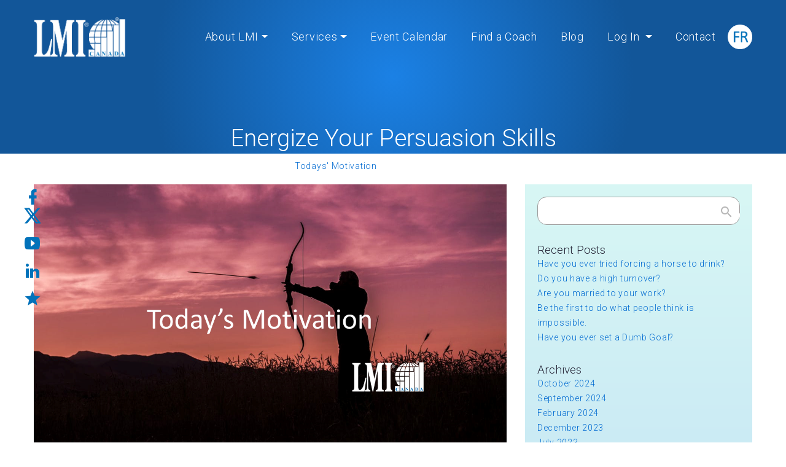

--- FILE ---
content_type: text/html; charset=UTF-8
request_url: https://www.lmicanada.ca/todays-motivation/energize-your-persuasion-skills
body_size: 53029
content:
<!DOCTYPE html><html
lang=en  ><head><meta
http-equiv="X-UA-Compatible" content="IE=edge"><meta
name="viewport" content="width=device-width, initial-scale=1"><base
href=https://www.lmicanada.ca/ ><link
rel=dns-prefetch href=//www.lmicanada.ca><link
rel=dns-prefetch href=//fonts.googleapis.com><link
rel=preconnect href=//fonts.gstatic.com/ crossorigin><link
rel=preconnect href=/scripts/jquery.min.js><link
rel=preload fetchpriority=high as=script href=/scripts/jquery.min.js><link
rel=stylesheet type=text/css href="//fonts.googleapis.com/css?family=Roboto:100,300,300i,400,700,900&display=swap" media=none onload="if(media!='all')media='all'"><link
rel=stylesheet type=text/css href="//fonts.googleapis.com/css2?family=Fjalla+One&family=Open+Sans:ital,wght@1,800&family=Roboto&display=swap" media=none onload="if(media!='all')media='all'"><link
rel=preload href=/content/fonts.min.css as=style onload="this.onload=null;this.rel='stylesheet'">
<noscript><link
rel=stylesheet href=/content/fonts.min.css>
</noscript><meta
name='robots' content='index, follow, max-image-preview:large, max-snippet:-1, max-video-preview:-1'><title>Energize Your Persuasion Skills - LMI CANADA</title><link
rel=canonical href=https://www.lmicanada.ca/todays-motivation/energize-your-persuasion-skills><meta
property="og:locale" content="en_US"><meta
property="og:type" content="article"><meta
property="og:title" content="Energize Your Persuasion Skills - LMI CANADA"><meta
property="og:description" content="The ability to persuade works best when you sincerely care about your team members."><meta
property="og:url" content="https://www.lmicanada.ca/todays-motivation/energize-your-persuasion-skills"><meta
property="og:site_name" content="LMI CANADA"><meta
property="article:publisher" content="https://www.facebook.com/LMICanada/"><meta
property="article:published_time" content="2022-08-01T15:53:19+00:00"><meta
property="article:modified_time" content="2023-05-16T15:55:07+00:00"><meta
property="og:image" content="https://www.lmicanada.ca/wp-content/uploads/2023/04/Dm8.v638064413307335706.png"><meta
property="og:image:width" content="1280"><meta
property="og:image:height" content="720"><meta
property="og:image:type" content="image/png"><meta
name="author" content="Preeti Raj"><meta
name="twitter:card" content="summary_large_image"><meta
name="twitter:creator" content="@lmicanada"><meta
name="twitter:site" content="@lmicanada"><meta
name="twitter:label1" content="Written by"><meta
name="twitter:data1" content="Preeti Raj"><meta
name="twitter:label2" content="Est. reading time"><meta
name="twitter:data2" content="1 minute"> <script type=application/ld+json class=yoast-schema-graph>{"@context":"https://schema.org","@graph":[{"@type":"Article","@id":"https://www.lmicanada.ca/todays-motivation/energize-your-persuasion-skills#article","isPartOf":{"@id":"https://www.lmicanada.ca/todays-motivation/energize-your-persuasion-skills"},"author":{"name":"Preeti Raj","@id":"https://www.lmicanada.ca/#/schema/person/f995e64031b719bc7e838710b83af31b"},"headline":"Energize Your Persuasion Skills","datePublished":"2022-08-01T15:53:19+00:00","dateModified":"2023-05-16T15:55:07+00:00","mainEntityOfPage":{"@id":"https://www.lmicanada.ca/todays-motivation/energize-your-persuasion-skills"},"wordCount":186,"publisher":{"@id":"https://www.lmicanada.ca/#organization"},"image":{"@id":"https://www.lmicanada.ca/todays-motivation/energize-your-persuasion-skills#primaryimage"},"thumbnailUrl":"/wp-content/uploads/2023/04/Dm8.v638064413307335706.png","keywords":["leadership","persuasion","teamwork"],"articleSection":["Todays' Motivation"],"inLanguage":"en-US"},{"@type":"WebPage","@id":"https://www.lmicanada.ca/todays-motivation/energize-your-persuasion-skills","url":"https://www.lmicanada.ca/todays-motivation/energize-your-persuasion-skills","name":"Energize Your Persuasion Skills - LMI CANADA","isPartOf":{"@id":"https://www.lmicanada.ca/#website"},"primaryImageOfPage":{"@id":"https://www.lmicanada.ca/todays-motivation/energize-your-persuasion-skills#primaryimage"},"image":{"@id":"https://www.lmicanada.ca/todays-motivation/energize-your-persuasion-skills#primaryimage"},"thumbnailUrl":"/wp-content/uploads/2023/04/Dm8.v638064413307335706.png","datePublished":"2022-08-01T15:53:19+00:00","dateModified":"2023-05-16T15:55:07+00:00","breadcrumb":{"@id":"https://www.lmicanada.ca/todays-motivation/energize-your-persuasion-skills#breadcrumb"},"inLanguage":"en-US","potentialAction":[{"@type":"ReadAction","target":["https://www.lmicanada.ca/todays-motivation/energize-your-persuasion-skills"]}]},{"@type":"ImageObject","inLanguage":"en-US","@id":"https://www.lmicanada.ca/todays-motivation/energize-your-persuasion-skills#primaryimage","url":"/wp-content/uploads/2023/04/Dm8.v638064413307335706.png","contentUrl":"/wp-content/uploads/2023/04/Dm8.v638064413307335706.png","width":1280,"height":720},{"@type":"BreadcrumbList","@id":"https://www.lmicanada.ca/todays-motivation/energize-your-persuasion-skills#breadcrumb","itemListElement":[{"@type":"ListItem","position":1,"name":"Home","item":"https://www.lmicanada.ca/"},{"@type":"ListItem","position":2,"name":"test blog","item":"https://www.lmicanada.ca/test-blog"},{"@type":"ListItem","position":3,"name":"Energize Your Persuasion Skills"}]},{"@type":"WebSite","@id":"https://www.lmicanada.ca/#website","url":"https://www.lmicanada.ca/","name":"LMI CANADA","description":"","publisher":{"@id":"https://www.lmicanada.ca/#organization"},"potentialAction":[{"@type":"SearchAction","target":{"@type":"EntryPoint","urlTemplate":"https://www.lmicanada.ca/?s={search_term_string}"},"query-input":{"@type":"PropertyValueSpecification","valueRequired":true,"valueName":"search_term_string"}}],"inLanguage":"en-US"},{"@type":"Organization","@id":"https://www.lmicanada.ca/#organization","name":"LMI CANADA","url":"https://www.lmicanada.ca/","logo":{"@type":"ImageObject","inLanguage":"en-US","@id":"https://www.lmicanada.ca/#/schema/logo/image/","url":"https://www.lmicanada.ca/wp-content/uploads/2023/02/lmilogo.jpg","contentUrl":"https://www.lmicanada.ca/wp-content/uploads/2023/02/lmilogo.jpg","width":168,"height":100,"caption":"LMI CANADA"},"image":{"@id":"https://www.lmicanada.ca/#/schema/logo/image/"},"sameAs":["https://www.facebook.com/LMICanada/","https://x.com/lmicanada"]},{"@type":"Person","@id":"https://www.lmicanada.ca/#/schema/person/f995e64031b719bc7e838710b83af31b","name":"Preeti Raj","url":"https://www.lmicanada.ca/coach/preeti-raj"}]}</script> <link
rel=alternate type=application/rss+xml title="LMI CANADA &raquo; Energize Your Persuasion Skills Comments Feed" href=https://www.lmicanada.ca/todays-motivation/energize-your-persuasion-skills/feed><link
rel=alternate title="oEmbed (JSON)" type=application/json+oembed href="https://www.lmicanada.ca/wp-json/oembed/1.0/embed?url=https%3A%2F%2Fwww.lmicanada.ca%2Ftodays-motivation%2Fenergize-your-persuasion-skills"><link
rel=alternate title="oEmbed (XML)" type=text/xml+oembed href="https://www.lmicanada.ca/wp-json/oembed/1.0/embed?url=https%3A%2F%2Fwww.lmicanada.ca%2Ftodays-motivation%2Fenergize-your-persuasion-skills&#038;format=xml"><style id=wp-img-auto-sizes-contain-inline-css>img:is([sizes=auto i],[sizes^="auto," i]){contain-intrinsic-size:3000px 1500px}</style><style id=classic-theme-styles-inline-css>/*! This file is auto-generated */
.wp-block-button__link{color:#fff;background-color:#32373c;border-radius:9999px;box-shadow:none;text-decoration:none;padding:calc(.667em + 2px) calc(1.333em + 2px);font-size:1.125em}.wp-block-file__button{background:#32373c;color:#fff;text-decoration:none}</style><link
rel=https://api.w.org/ href=https://www.lmicanada.ca/wp-json/ ><link
rel=alternate title=JSON type=application/json href=https://www.lmicanada.ca/wp-json/wp/v2/posts/493><link
rel=EditURI type=application/rsd+xml title=RSD href=https://www.lmicanada.ca/xmlrpc.php?rsd><meta
name="generator" content="WordPress 6.9"><link
rel=shortlink href='https://www.lmicanada.ca/?p=493'><style>.som-password-error-message,.som-password-sent-message{background-color:#2679ce;border-color:#2679ce}</style><link
rel=pingback href=https://www.lmicanada.ca/xmlrpc.php><link
rel=apple-touch-icon sizes=180x180 href=/apple-touch-icon.png><link
rel="shortcut icon" type=image/png href=/favicon.ico><link
rel=preload fetchpriority=high href=/content/bootstrap.min.css as=style onload="this.onload=null;this.rel='stylesheet'"><link
rel=stylesheet href="/content/jquery-ui.css?v=22Jan2026_12-08" media=none onload="if(media!='all')media='all'"><style>/*<![CDATA[*/a:focus,button:focus{outline:none!important}button::-moz-focus-inner{border:0}*:focus{outline:none}blockquote{padding:0;margin:0}input,button,select,textarea{outline:none}label{margin-bottom:0}p{margin:0}ul,ol{list-style:none;padding:0;margin:0}ul li,ol
li{display:block}dl{margin:0}dt,dd{line-height:inherit}dt{font-weight:inherit}dd{margin-bottom:0}form{margin-bottom:0}address{margin-top:0;margin-bottom:0}figure{margin-bottom:0}html p a:hover{text-decoration:none}body{font-family:"Roboto",-apple-system,BlinkMacSystemFont,"Segoe UI",Roboto,"Helvetica Neue",Arial,sans-serif;font-size:14px;line-height:1.71429;font-weight:300;color:#29293a;letter-spacing:.05em;background-color:#fff;-webkit-text-size-adjust:none;-webkit-font-smoothing:subpixel-antialiased}h1,h2,h3,h4,h5,h6,[class^='heading-']{margin-top:0;margin-bottom:0;font-weight:300;color:#29293a;letter-spacing:0}h1 a,h2 a,h3 a,h4 a,h5 a,h6 a,[class^='heading-'] a{color:inherit}h1 a:hover,h2 a:hover,h3 a:hover,h4 a:hover,h5 a:hover,h6 a:hover,[class^='heading-'] a:hover{color:#1E90FF}h1,.heading-1{font-size:32px;line-height:1.1;font-weight:100}@media (min-width:768px){h1,.heading-1{font-size:40px}}@media (min-width:1200px){h1,.heading-1{font-size:50px}}@media (min-width:1600px){h1,.heading-1{font-size:50px;line-height:1.14286}}h2,.heading-2{font-size:28px;line-height:1.1}@media (min-width:768px){h2,.heading-2{font-size:30px}}@media (min-width:1200px){h2,.heading-2{font-size:39px}}@media (min-width:1600px){h2,.heading-2{font-size:48px;line-height:1.16667}}h3,.heading-3{font-size:24px;line-height:1.2}@media (min-width:768px){h3,.heading-3{font-size:27px}}@media (min-width:1200px){h3,.heading-3{font-size:29px}}@media (min-width:1600px){h3,.heading-3{font-size:36px;line-height:1.33333}}h4,.heading-4{font-size:22px;line-height:1.3}@media (min-width:1600px){h4,.heading-4{font-size:25px;line-height:1.28}}h5,.heading-5{font-size:20px;line-height:1.5}@media (min-width:1600px){h5,.heading-5{font-size:22px;line-height:1.45455}}h6,.heading-6{font-size:18px;line-height:1.5}@media (min-width:1600px){h6,.heading-6{font-size:20px;line-height:1.6}}.custom-title>span{position:relative;display:inline-block;padding-top:1.5em}.custom-title>span:before{content:"";position:absolute;left:50%;top:0;width:2px;height:1em;background:#aeb1be}small,.small{display:block;font-size:12px;line-height:1.5}mark,.mark{padding:3px
5px;color:#fff;background:#1E90FF}.big{font-size:18px;line-height:1.55556}.lead{font-size:25px;line-height:40px;font-weight:300}code{padding:10px
5px;border-radius:6px;font-size:90%;color:#111;background:#f3f3f9}p [data-toggle='tooltip']{padding-left:.25em;padding-right:.25em;color:#1E90FF}p [style*='max-width']{display:inline-block}.text-gray-600{color:#828590}.brand{display:inline-block}.brand .brand-logo-light{display:none}.brand .brand-logo-dark{display:block}.rd-navbar-fixed-linked .mobile-brand{display:none}a{transition:all 0.3s ease-in-out}a,a:focus,a:active,a:hover{text-decoration:none}a,a:focus,a:active{color:#1E90FF}a:hover{color:#006ad1}a[href*='tel'],a[href*='mailto']{white-space:nowrap}a.hover-text{color:#29293a}a.hover-text:hover,a.hover-text:focus{color:#1E90FF}a.hover-light-text{color:#828590}a.hover-light-text:hover,a.hover-light-text:focus{color:#1E90FF}.link-hover{color:#006ad1;text-decoration:underline}.link-hover:hover{text-decoration:underline}.link-press{color:#006ad1}*+.privacy-link{margin-top:25px}.link-image{opacity:1}.link-image:hover{opacity:.5}.block-center,.block-sm,.block-lg{margin-left:auto;margin-right:auto}.block-sm{max-width:370px}.block-lg{max-width:540px}@media (min-width:992px){.block-lg{max-width:740px}}.block-center{padding:10px}.block-center:hover .block-center-header{background-color:#1E90FF}.block-center-title{background-color:#fff}@media (max-width:1599px){.block-center{padding:20px}.block-center:hover .block-center-header{background-color:#fff}.block-center-header{background-color:#1E90FF}}.block-preview{position:relative;padding:40px
0}.block-preview
.title{max-width:610px;font-weight:700}.block-preview
.exeption{max-width:330px;color:#828590;letter-spacing:.03em}.block-preview .cover-image{position:absolute;right:0;top:0;bottom:0;left:0;background-position:center center;background-size:cover;background-repeat:no-repeat;opacity:.1}.block-preview>*:not(.cover-image){position:relative;z-index:1}.block-preview *+.title{margin-top:27px}.block-preview *+.exeption{margin-top:21px}@media (min-width:768px){.block-preview{padding:60px
0}.block-preview .cover-image{left:41%;opacity:.2}}@media (min-width:992px){.block-preview{padding:100px
0}.block-preview .cover-image{opacity:1}.block-preview *+.title{margin-top:44px}.block-preview *+.exeption{margin-top:32px}}@media (min-width:1600px){.block-preview{padding:186px
0 206px}.block-preview *+.title{margin-top:54px}.block-preview *+.exeption{margin-top:42px}}.box-minimal{position:relative;display:block;padding:30px
20px;font-size:18px;line-height:1.3;background:#fff;color:#1E90FF;border-radius:6px}.box-minimal:hover{color:#005db7;box-shadow:0 0 24px 0 rgb(130 133 144 / .3)}.box-minimal
.hot{position:absolute;top:8px;left:20px;padding:3px
7px;font-size:12px;font-weight:700;line-height:1;text-transform:uppercase;color:#fff;background:#005db7}@media (min-width:992px){.box-minimal{padding:63px
15px 63px 40px;font-size:25px}.box-minimal
.hot{top:16px;left:40px;padding:5px
15px;font-size:14px}}.box-counter{position:relative;text-align:center;color:#29293a}.box-counter-title{display:inline-block;font-family:"Montserrat",-apple-system,BlinkMacSystemFont,"Segoe UI",Roboto,"Helvetica Neue",Arial,sans-serif;font-size:16px;line-height:1.3;letter-spacing:-.025em}.box-counter-main{font-family:"Montserrat",-apple-system,BlinkMacSystemFont,"Segoe UI",Roboto,"Helvetica Neue",Arial,sans-serif;font-size:45px;font-weight:400;line-height:1.2}.box-counter-main>*{display:inline;font:inherit}.box-counter-main
.small{font-size:28px}.box-counter-main
.small_top{position:relative;top:.2em;vertical-align:top}.box-counter-divider{font-size:0;line-height:0}.box-counter-divider::after{content:'';display:inline-block;width:80px;height:2px;background:#1E90FF}*+.box-counter-title{margin-top:10px}*+.box-counter-main{margin-top:20px}*+.box-counter-divider{margin-top:10px}@media (min-width:768px){.box-counter-title{font-size:18px}}@media (min-width:1200px){.box-counter-main{font-size:60px}.box-counter-main
.small{font-size:36px}*+.box-counter-main{margin-top:30px}*+.box-counter-divider{margin-top:15px}*+.box-counter-title{margin-top:18px}}.bg-primary .box-counter{color:#fff}.bg-primary .box-counter-divider::after{background:#fff}.contact-box>li+li{margin-top:15px}.contact-box
.icon{font-size:24px;color:#1E90FF}.contact-box .list-phones>li+li{margin-top:2px}*+.contact-box{margin-top:15px}@media (min-width:1200px){*+.contact-box{margin-top:30px}}.price-box-1{position:relative;z-index:2;padding:25px
15px;background:#f3f3f9;border-radius:6px}.price-box-1:before{content:"";position:absolute;top:0;left:0;right:0;bottom:0;z-index:-1;border-radius:6px;background:inherit}.price-box-1
.title{font-size:22px;line-height:1.45;font-weight:700;color:#29293a}.price-box-1
.exeption{color:#828590}.price-box-1-primary{background:linear-gradient(to bottom,#1E90FF,#0077ea)}.price-box-1-primary .title,.price-box-1-primary .exeption,.price-box-1-primary
.price{color:#fff}.price-box-1 *+.title{margin-top:15px}.price-box-1 *+.exeption{margin-top:12px}.price-box-1 *+.price{margin-top:10px}.price-box-1 *+.button{margin-top:12px}@media (min-width:1200px){.price-box-1{margin-top:26px;margin-bottom:26px;padding:45px
47px}.price-box-1-primary:before{top:-26px;bottom:-26px}.price-box-1 *+.title{margin-top:24px}.price-box-1 *+.exeption{margin-top:20px}.price-box-1 *+.price{margin-top:18px}.price-box-1 *+.button{margin-top:21px}}@media (min-width:1600px){.price-box-1{margin-top:32px;margin-bottom:32px;padding:56px
60px}.price-box-1-primary:before{top:-32px;bottom:-32px}.price-box-1 *+.title{margin-top:30px}.price-box-1 *+.exeption{margin-top:25px}.price-box-1 *+.price{margin-top:22px}.price-box-1 *+.button{margin-top:26px}}.price-box-2{position:relative;z-index:2;padding:25px
15px;background:#fff;border-radius:6px}.price-box-2
.title{font-size:22px;line-height:1.45;font-weight:700;color:#29293a}.price-box-2
.exeption{color:#828590}.price-box-2
.price{font-weight:100}.price-box-2 *+.title{margin-top:15px}.price-box-2 *+.list-sm{margin-top:11px}.price-box-2 *+.price{margin-top:5px}.price-box-2 *+.button{margin-top:14px}@media (min-width:1200px){.price-box-2{padding:35px
15px 50px}.price-box-2 *+.title{margin-top:30px}.price-box-2 *+.list-sm{margin-top:21px}.price-box-2 *+.price{margin-top:14px}.price-box-2 *+.button{margin-top:31px}}.box-link{position:relative;z-index:1;display:flex;overflow:hidden;text-align:center;color:#fff;background-position:center center;background-repeat:no-repeat;background-size:cover;border-radius:6px}.box-link:before{content:"";position:absolute;top:0;left:0;right:0;bottom:0;z-index:-1;background:#fff0;transition:.3s}.box-link-inner{display:flex;flex-direction:column;align-items:center;justify-content:center;min-height:100px;width:100%;padding:15px}.box-link:hover,.box-link:focus,.box-link:active{color:#fff}.box-link:hover:before,.box-link:focus:before,.box-link:active:before{background:rgb(30 144 255 / .4)}@media (min-width:768px){.box-link-inner{min-height:280px}}.box-wrap-gray{padding:15px
15px;background:#f3f3f9;border-radius:6px}@media (min-width:576px){.box-wrap-gray{padding:35px}}@media (min-width:1200px){.box-wrap-gray{padding:47px
59px}}.timeline
.date{font-weight:500}.timeline
.line{position:relative;height:17px;border-left:1px solid #aeb1be}.timeline .line:before{content:'';position:absolute;top:50%;left:0;height:2px;transform:translateY(-50%);border-top:1px solid #aeb1be;width:100vw}.timeline a.media-item{position:relative;overflow:hidden;display:block;border-radius:6px;max-width:100px}.timeline a.media-item:before{content:"\f504";position:absolute;top:50%;left:50%;z-index:2;transform:translate(-50%,-50%);font-family:"Material Design Icons";font-size:30px;line-height:1;color:#fff;transition:.3s;will-change:transform}.timeline a.media-item:after{content:"";position:absolute;left:0;top:0;z-index:1;width:100%;height:100%;background:rgb(30 144 255 / .7);transition:.3s}.timeline *+.line{margin-top:9px}.timeline *+.media-item{margin-top:19px}.timeline *+.title{margin-top:17px}.timeline *+.exeption{margin-top:17px}.desktop .timeline a.media-item:before{color:#fff0;transform:translate(-50%,-50%) scale(.5)}.desktop .timeline a.media-item:after{background:#fff0}.desktop .timeline a.media-item:hover:before{color:#fff;transform:translate(-50%,-50%) scale(1)}.desktop .timeline a.media-item:hover:after{background:rgb(30 144 255 / .7)}.box-inline{text-align:center}.box-inline
.icon{font-size:64px;line-height:1}@media (min-width:768px){.box-inline{display:flex;align-items:center;justify-content:center}.box-inline .box-inline-inner:first-child{padding-right:15px}}@media (min-width:1200px){.box-inline .box-inline-inner:first-child{padding-right:42px}}html
.group{margin-bottom:-10px;margin-left:-16px}html .group:empty{margin-bottom:0;margin-left:0}html .group>*{display:inline-block;margin-top:0;margin-bottom:10px;margin-left:16px}html .group-sm{margin-bottom:-10px;margin-left:-20px}html .group-sm:empty{margin-bottom:0;margin-left:0}html .group-sm>*{display:inline-block;margin-top:0;margin-bottom:10px;margin-left:20px}html .group-md{margin-bottom:-10px;margin-left:-16px}html .group-md:empty{margin-bottom:0;margin-left:0}html .group-md>*{display:inline-block;margin-top:0;margin-bottom:10px;margin-left:16px}@media (min-width:1200px){html .group-md{margin-bottom:-10px;margin-left:-25px}html .group-md>*{margin-bottom:10px;margin-left:25px}}html .group-xl{margin-bottom:-20px;margin-left:-30px}html .group-xl:empty{margin-bottom:0;margin-left:0}html .group-xl>*{display:inline-block;margin-top:0;margin-bottom:20px;margin-left:30px}html .group-sm-justify
.button{padding-left:20px;padding-right:20px}@media (min-width:768px){html .group-sm-justify{display:flex;align-items:center;justify-content:center}html .group-sm-justify>*{flex-grow:1;flex-shrink:0}html .group-sm-justify
.button{min-width:130px;padding-left:20px;padding-right:20px}}html .group-middle{display:inline-table;vertical-align:middle}html .group-middle>*{vertical-align:middle}*+.group{margin-top:20px}@media (min-width:1600px){*+.group{margin-top:33px}}.unit{display:flex;flex:0 1 100%;margin-bottom:-30px;margin-left:-20px}.unit>*{margin-bottom:30px;margin-left:20px}.unit:empty{margin-bottom:0;margin-left:0}.unit-body{flex:0 1 auto}.unit-item,.unit-left,.unit-right{flex:0 0 auto;max-width:100%}.unit-spacing-xxs{margin-bottom:-7px;margin-left:-7px}.unit-spacing-xxs>*{margin-bottom:7px;margin-left:7px}.unit-spacing-xs{margin-bottom:-15px;margin-left:-7px}.unit-spacing-xs>*{margin-bottom:15px;margin-left:7px}.unit-spacing-sm{margin-bottom:-15px;margin-left:-30px}.unit-spacing-sm>*{margin-bottom:15px;margin-left:30px}.unit-middle{align-items:center}@media (min-width:768px){.unit-md-horizontal{flex-direction:row}}.list>li+li{margin-top:10px}.list-xs>li+li{margin-top:5px}.list-sm>li+li{margin-top:8px}.list-md>li+li{margin-top:18px}.list-lg>li+li{margin-top:25px}.list-xl>li+li{margin-top:20px}.list-xxl>li+li{margin-top:30px}.list-xxl-2>li+li,.list-xxl-2>.row+.row{margin-top:50px}@media (min-width:1200px){.list-xl>li+li{margin-top:33px}.list-xxl-2>li+li,.list-xxl-2>.row+.row{margin-top:90px}}@media (min-width:1600px){.list-xl>li+li{margin-top:40px}.list-xxl>li+li{margin-top:80px}.list-xxl-2>li+li,.list-xxl-2>.row+.row{margin-top:120px}}.list-inline>li{display:inline-block}html .list-inline-md{transform:translate3d(0,-8px,0);margin-bottom:-8px;margin-left:-10px;margin-right:-10px}html .list-inline-md>*{margin-top:8px;padding-left:10px;padding-right:10px}@media (min-width:992px){html .list-inline-md{margin-left:-15px;margin-right:-15px}html .list-inline-md>*{padding-left:15px;padding-right:15px}}.list-terms dt+dd{margin-top:5px}.list-terms dd+dt{margin-top:25px}*+.list-terms{margin-top:25px}.index-list{counter-reset:li}.index-list>li .list-index-counter:before{content:counter(li,decimal-leading-zero);counter-increment:li}.list-marked{padding-left:25px;text-align:left}.list-marked>li{text-indent:-25px;padding-left:25px}.list-marked>li::before{position:relative;display:inline-block;left:25px;top:-2px;min-width:25px;content:'\f105';font:400 16px/24px 'FontAwesome';color:#aeb1be;vertical-align:middle}.list-marked>li+li{margin-top:8px}*+.list-marked{margin-top:15px}p+.list-marked{margin-top:16px}.list-ordered{counter-reset:li;padding-left:22px;text-align:left}.list-ordered>li{position:relative;padding-left:28px}.list-ordered>li:before{content:counter(li,decimal) ".";counter-increment:li;position:absolute;top:0;left:0;display:inline-block;width:15px;color:#aeb1be}.list-ordered>li+li{margin-top:8px}*+.list-ordered{margin-top:15px}.list-icon{text-align:left}.list-icon .list-icon-title{display:flex;align-items:flex-start}.list-icon
.title{margin-top:6px;font-size:18px;font-weight:400;line-height:1.4;letter-spacing:.005em}.list-icon .icon-item{position:relative;display:inline-block;min-width:35px;margin-right:13px;font-size:40px;line-height:1;color:#1E90FF;vertical-align:middle}.list-icon .list-icon-body{color:#aeb1be}.list-icon *+.list-icon-body{margin-top:10px}.list-icon-gradient .icon-item{background:linear-gradient(90deg,transparent,transparent);background:-webkit-linear-gradient(90deg,#6bb6ff,#36f1f8);-webkit-background-clip:text;-webkit-text-fill-color:#fff0;color:#36f1f8}@media (min-width:768px){.list-icon
.title{font-size:20px}.list-icon *+.list-icon-body{margin-top:15px}}.list-dotted{display:flex;flex-wrap:wrap;align-items:center}.list-dotted>li{position:relative;padding:3px
0;vertical-align:middle}.list-dotted>li:not(:last-child){padding-right:18px}.list-dotted>li:not(:last-child):after{content:"";position:absolute;top:50%;right:9px;width:2px;height:24px;background:#f3f3f9;transform:translate(50%,-50%)}@media (min-width:1200px){.list-dotted>li:not(:last-child){padding-right:62px}.list-dotted>li:not(:last-child):after{right:31px}}.number-counter{counter-reset:counter}.number-counter .index-counter:after{content:counter(counter,decimal-leading-zero);counter-increment:counter}img{display:inline-block;max-width:100%;height:auto}.img-responsive{width:100%}.icon{display:inline-block;font-size:16px;line-height:1;vertical-align:middle}.icon::before{font-weight:400;font-style:normal;speak:none;text-transform:none}.icon-gray-400{color:#aeb1be}.icon-gray-100{color:#f3f3f9}.icon-gradient{background:linear-gradient(90deg,transparent,transparent);background:-webkit-linear-gradient(90deg,#36f1f8,#1E90FF);-webkit-background-clip:text;-webkit-text-fill-color:#fff0;color:#1E90FF}.icon-circle{border-radius:50%}.icon-md{font-size:20px;line-height:1}.icon-lg{font-size:30px;line-height:1}.table-custom{width:100%;max-width:100%;text-align:left;background:#fff;border-collapse:collapse}.table-custom th,.table-custom
td{color:#29293a;background:#fff}@media (max-width:767px){.table-custom th,.table-custom
td{min-width:130px}}.table-custom
th{font-size:14px;font-weight:700;letter-spacing:.05em}@media (max-width:991px){.table-custom
th{padding-top:20px;padding-bottom:20px}}.table-custom td,.table-custom
th{padding:16px
24px}.table-custom td,.table-custom
th{border-bottom:1px solid #f3f3f9}.table-custom
th{border-bottom:1px solid #828590}*+.table-custom-responsive{margin-top:30px}@media (min-width:768px){*+.table-custom-responsive{margin-top:40px}}.table-custom.table-custom-primary thead
th{color:#fff;background:#1E90FF;border:0}.table-custom.table-custom-primary tbody tr:hover
td{background:#f3f3f9}.table-custom.table-custom-hovered tr:hover
td{background:#f3f3f9}.table-custom.table-custom-bordered td,.table-custom.table-custom-bordered
th{border:1px
solid #f3f3f9}.table-custom.table-custom-bordered
th{border-bottom:1px solid #828590}.table-custom.table-custom-striped{border-bottom:1px solid #f3f3f9}.table-custom.table-custom-striped tbody tr:nth-of-type(odd) td{background:#fff0}.table-custom.table-custom-striped tbody tr:nth-of-type(even) td{background:#f3f3f9}.table-custom.table-custom-striped tbody
td{border:0}.table-custom.table-custom-striped tfoot td:not(:first-child){border-left:0}@media (max-width:991px){.table-custom-responsive{display:block;width:100%;overflow-x:auto;-ms-overflow-style:-ms-autohiding-scrollbar}.table-custom-responsive.table-bordered{border:0}}hr{margin-top:0;margin-bottom:0;border-top:1px solid #d7d7d7}.divider{display:block;font-size:0;line-height:0}.divider:before{content:"";display:inline-block;margin-top:0;margin-bottom:0}.divider-1:before{width:30px;border-top:2px solid #aeb1be}.divider-2:before{width:48px;border-top:2px solid #1E90FF}.button{position:relative;z-index:0;overflow:hidden;display:inline-block;padding:14px
40px;font-size:16px;line-height:1.25;border:0
solid;border-radius:40px;font-family:"Roboto",-apple-system,BlinkMacSystemFont,"Segoe UI",Roboto,"Helvetica Neue",Arial,sans-serif;font-weight:700;letter-spacing:.02em;text-transform:none;white-space:nowrap;text-overflow:ellipsis;text-align:center;cursor:pointer;vertical-align:middle;user-select:none;transition:250ms all ease-in-out;box-shadow:0 3px 21px 4px rgb(41 41 58 / .2)}.button-block{display:block;width:100%}.button-default{color:#ccc;background-color:#29293a;border-color:#29293a}.button-default:focus,.button-default:hover,.button-default:active{color:#fff;background-color:#1E90FF;border-color:#1E90FF}.button-gray-100{color:#151515;background-color:#f3f3f9;border-color:#f3f3f9}.button-gray-100:focus,.button-gray-100:hover,.button-gray-100:active{color:#151515;background-color:#e2e2f1;border-color:#e2e2f1}.button-primary{color:#fff;background-color:#6bb6ff}.button-primary:before{content:"";position:absolute;left:0;top:0;right:0;bottom:0;z-index:-1;background:linear-gradient(to bottom,transparent,#1E90FF);transition:inherit}.button-primary:focus,.button-primary:hover,.button-primary:active{color:#fff;background-color:#005db7}.button-primary:focus:before,.button-primary:hover:before,.button-primary:active:before{opacity:0}.bg-primary-dark .button-primary,.context-dark .button-primary,.footer-1 .button-primary{color:#fff;background-color:#6bb6ff}.bg-primary-dark .button-primary:before,.context-dark .button-primary:before,.footer-1 .button-primary:before{content:"";position:absolute;left:0;top:0;right:0;bottom:0;z-index:-1;background:linear-gradient(to bottom,transparent,#1E90FF);transition:inherit}.bg-primary-dark .button-primary:focus,.bg-primary-dark .button-primary:hover,.bg-primary-dark .button-primary:active,.context-dark .button-primary:focus,.context-dark .button-primary:hover,.context-dark .button-primary:active,.footer-1 .button-primary:focus,.footer-1 .button-primary:hover,.footer-1 .button-primary:active{color:#1E90FF;background-color:#fff}.bg-primary-dark .button-primary:focus:before,.bg-primary-dark .button-primary:hover:before,.bg-primary-dark .button-primary:active:before,.context-dark .button-primary:focus:before,.context-dark .button-primary:hover:before,.context-dark .button-primary:active:before,.footer-1 .button-primary:focus:before,.footer-1 .button-primary:hover:before,.footer-1 .button-primary:active:before{opacity:0}.button-primary-dark{color:#fff;background-color:#005db7}.button-primary-dark:before{content:"";position:absolute;left:0;top:0;right:0;bottom:0;z-index:-1;background:linear-gradient(to bottom,transparent,transparent);transition:inherit}.button-primary-dark:focus,.button-primary-dark:hover,.button-primary-dark:active{color:#fff;background-color:#1E90FF}.button-primary-dark:focus:before,.button-primary-dark:hover:before,.button-primary-dark:active:before{opacity:0}.button-default-outline{color:#ccc;background-color:#fff0;border-color:#29293a}.button-default-outline:focus,.button-default-outline:hover,.button-default-outline:active{color:#fff;background-color:#1E90FF;border-color:#1E90FF}.button-ghost{border:0;background-color:#fff0}.button-ghost:hover{color:#fff;background:#1E90FF}.button-facebook{color:#fff;background-color:#4d70a8;border-color:#4d70a8}.button-facebook:focus,.button-facebook:hover,.button-facebook:active{color:#fff;background-color:#456497;border-color:#456497}.button-twitter{color:#fff;background-color:#02bcf3;border-color:#02bcf3}.button-twitter:focus,.button-twitter:hover,.button-twitter:active{color:#fff;background-color:#02a8da;border-color:#02a8da}.button-google{color:#fff;background-color:#e2411e;border-color:#e2411e}.button-google:focus,.button-google:hover,.button-google:active{color:#fff;background-color:#cc3a1a;border-color:#cc3a1a}.button-shadow{box-shadow:0 9px 21px 0 rgb(204 204 204 / .15)}.button-shadow:hover{box-shadow:0 9px 10px 0 rgb(204 204 204 / .15)}.button-shadow:focus,.button-shadow:active{box-shadow:none}.button-no-shadow{box-shadow:none}.button-xs{padding:8px
17px}.button-sm{padding:9px
30px;font-size:14px;line-height:1.5}.button-lg{padding:14px
34px;font-size:18px;line-height:1.5}@media (min-width:768px){.button-lg{padding:14px
51px;font-size:18px;line-height:1.5}}.price-box-1 .button-lg{padding:10px
30px}@media (min-width:992px){.price-box-1 .button-lg{padding:14px
51px}}.blurb-boxed-2 .button-lg{max-width:100%}.button-circle{border-radius:30px}.button-round{border-radius:5px}.button.button-icon{display:inline-flex;justify-content:center;align-items:center;vertical-align:middle}.button.button-icon
.icon{position:relative;display:inline-block;vertical-align:middle;color:inherit;font-size:1.2em;line-height:1em}.button.button-icon>span{vertical-align:middle}.button.button-icon-left
.icon{padding-right:11px}.button.button-icon-right{flex-direction:row-reverse}.button.button-icon-right
.icon{padding-left:11px}.button.button-icon.button-link
.icon{top:5px;font-size:1em}.button.button-icon.button-xs
.icon{top:.05em;font-size:1.2em;padding-right:8px}.button.button-icon.button-xs .button-icon-right{padding-left:8px}.btn-primary{border-radius:3px;font-family:"Roboto",-apple-system,BlinkMacSystemFont,"Segoe UI",Roboto,"Helvetica Neue",Arial,sans-serif;font-weight:700;letter-spacing:.05em;text-transform:uppercase;transition:.33s}.btn-primary,.btn-primary:active,.btn-primary:focus{color:#fff;background:#1E90FF;border-color:#1E90FF}.btn-primary:hover{color:#fff;background:#000;border-color:#000}*+.button-wrap-lg{margin-top:40px}*+.buttons-group{margin-top:25px}*+.buttons-group-1{margin-top:25px}@media (min-width:1200px){*+.buttons-group{margin-top:43px}*+.buttons-group-1{margin-top:36px}.owl-carousel-3+.button-wrap-lg{margin-top:61px}}@media (min-width:1600px){*+.button-wrap-lg{margin-top:50px}*+.buttons-group{margin-top:54px}*+.buttons-group-1{margin-top:44px}.owl-carousel-3+.button-wrap-lg{margin-top:75px}}.rd-form{position:relative;text-align:left}.rd-form
.row{margin-left:-8px;margin-right:-8px}.rd-form .row>[class*="col-"]{padding-left:8px;padding-right:8px}*+.rd-form{margin-top:20px}@media (min-width:1200px){*+.rd-form{margin-top:25px}h2+.rd-form,h3+.rd-form{margin-top:45px}}@media (min-width:1600px){*+.rd-form{margin-top:25px}h2+.rd-form,h3+.rd-form{margin-top:56px}}input:-webkit-autofill~label,input:-webkit-autofill~.form-validation{color:#000000!important}.form-wrap{position:relative}.form-wrap.has-error .form-input{border-color:#f5543f}.form-wrap.has-focus .form-input{border-color:#1E90FF}.form-wrap+*,.form-wrap+.button{margin-top:8px}.form-input{display:block;width:100%;min-height:48px;padding:11px
21px;font-size:14px;font-weight:400;line-height:24px;color:#29293a;background-color:#fff;background-image:none;border-radius:6px;-webkit-appearance:none;transition:.3s ease-in-out;border:1px
solid #fff}.form-input:focus{outline:0}.bg-default .form-input{background-color:#f3f3f9}textarea.form-input{height:120px;min-height:48px;max-height:204px;resize:vertical}.form-label,.form-label-outside{margin-bottom:0;color:#29293a;font-weight:400}.form-label{position:absolute;top:24px;left:0;right:0;padding-left:21px;padding-right:21px;font-size:14px;font-weight:400;line-height:24px;pointer-events:none;text-align:left;z-index:9;transition:.25s;will-change:transform;transform:translateY(-50%)}.form-label.focus{opacity:0}.form-label.auto-fill{color:#29293a}.form-label-outside{width:100%;margin-bottom:4px}@media (min-width:768px){.form-label-outside{position:static}.form-label-outside,.form-label-outside.focus,.form-label-outside.auto-fill{transform:none}}[data-x-mode='true'] .form-label{pointer-events:auto}.form-validation{position:absolute;right:8px;top:0;z-index:11;margin-top:2px;font-size:9px;font-weight:400;line-height:12px;letter-spacing:0;color:#f5543f;transition:.3s}.form-validation-left .form-validation{top:100%;right:auto;left:0}.form-wrap-recaptcha .form-validation{left:5px;right:auto}#form-output-global{position:fixed;bottom:30px;left:15px;z-index:2000;visibility:hidden;transform:translate3d(-500px,0,0);transition:.3s all ease}#form-output-global.active{visibility:visible;transform:translate3d(0,0,0)}@media (min-width:576px){#form-output-global{left:30px}}.form-output{position:absolute;top:100%;left:0;font-size:10px;font-weight:400;line-height:1.2;margin-top:2px;transition:.3s;opacity:0;visibility:hidden}.form-output.active{opacity:1;visibility:visible}.form-output.error{color:#f5543f}.form-output.success{color:#98bf44}.radio .radio-custom,.radio-inline .radio-custom,.checkbox .checkbox-custom,.checkbox-inline .checkbox-custom{opacity:0}.radio .radio-custom,.radio .radio-custom-dummy,.radio-inline .radio-custom,.radio-inline .radio-custom-dummy,.checkbox .checkbox-custom,.checkbox .checkbox-custom-dummy,.checkbox-inline .checkbox-custom,.checkbox-inline .checkbox-custom-dummy{position:absolute;left:0;width:14px;height:14px;outline:none;cursor:pointer}.radio .radio-custom-dummy,.radio-inline .radio-custom-dummy,.checkbox .checkbox-custom-dummy,.checkbox-inline .checkbox-custom-dummy{pointer-events:none;background:#fff}.radio .radio-custom-dummy::after,.radio-inline .radio-custom-dummy::after,.checkbox .checkbox-custom-dummy::after,.checkbox-inline .checkbox-custom-dummy::after{position:absolute;opacity:0;transition:.22s}.radio .radio-custom:focus,.radio-inline .radio-custom:focus,.checkbox .checkbox-custom:focus,.checkbox-inline .checkbox-custom:focus{outline:none}.radio input,.radio-inline input,.checkbox input,.checkbox-inline
input{position:absolute;width:1px;height:1px;padding:0;overflow:hidden;clip:rect(0,0,0,0);white-space:nowrap;clip-path:inset(50%);border:0}.radio-custom:checked+.radio-custom-dummy:after,.checkbox-custom:checked+.checkbox-custom-dummy:after{opacity:1}.radio,.radio-inline{padding-left:28px}.radio .radio-custom-dummy,.radio-inline .radio-custom-dummy{top:1px;left:0;width:18px;height:18px;border-radius:50%;border:1px
solid #aeb1be}.radio .radio-custom-dummy::after,.radio-inline .radio-custom-dummy::after{content:'';top:3px;right:3px;bottom:3px;left:3px;background:#29293a;border-radius:inherit}.checkbox,.checkbox-inline{padding-left:28px}.checkbox .checkbox-custom-dummy,.checkbox-inline .checkbox-custom-dummy{left:0;width:18px;height:18px;margin:0;border:1px
solid #aeb1be}.checkbox .checkbox-custom-dummy::after,.checkbox-inline .checkbox-custom-dummy::after{content:'\f222';font-family:"Material Design Icons";position:absolute;top:-1px;left:-2px;font-size:20px;line-height:18px;color:#ccc}.toggle-custom{padding-left:60px;-webkit-appearance:none}.toggle-custom:checked~.checkbox-custom-dummy::after{background:#1E90FF;transform:translate(20px,-50%)}.toggle-custom~.checkbox-custom-dummy{position:relative;display:inline-block;margin-top:-1px;width:44px;height:20px;background:#fff;cursor:pointer}.toggle-custom~.checkbox-custom-dummy::after{content:'';position:absolute;display:inline-block;width:16px;height:16px;left:0;top:50%;background:#aeb1be;transform:translate(4px,-50%);opacity:1;transition:.22s}.rd-form-inline{position:relative;display:flex;flex-wrap:wrap;align-items:stretch;text-align:center;transform:translate3d(0,-8px,0);margin-bottom:-8px}.rd-form-inline>*{margin-top:8px}.rd-form-inline .form-wrap{flex:1;min-width:185px}.rd-form-inline .form-wrap-select{text-align:left}.rd-form-inline .form-button{flex-shrink:0;max-width:calc(100% - 10px);min-height:48px}.rd-form-inline .form-button
.button{min-height:inherit}@media (min-width:576px){.rd-form-inline .form-wrap{margin-right:-10px}.rd-form-inline .form-validation{right:18px}.rd-form-inline
.button{display:block}}.rd-form-inline.rd-form-inline-centered{justify-content:center}.rd-form-inline.form-sm
.button{padding-left:25px;padding-right:25px}.rd-form-inline-2{display:flex;flex-wrap:wrap;align-items:stretch;text-align:center}.rd-form-inline-2>*{margin-top:0}.rd-form-inline-2 .form-wrap{flex:1;min-width:185px}.rd-form-inline-2 .form-input,.rd-form-inline-2 .form-label{font-size:16px}.rd-form-inline-2 .form-input{min-height:54px;font-size:16px;padding-top:15px;padding-bottom:15px;padding-right:60px;border-radius:30px}.rd-form-inline-2 .form-label{top:28px}.rd-form-inline-2 .form-wrap-select{text-align:left}.rd-form-inline-2 .form-icon-button{position:absolute;right:23px;top:0;bottom:0;font-size:28px;color:#005db7;transition:.3s;background:none;border:none;display:inline-block;padding:0;outline:none;outline-offset:0;cursor:pointer;-webkit-appearance:none}.rd-form-inline-2 .form-icon-button::-moz-focus-inner{border:none;padding:0}.rd-form-inline-2 .form-icon-button:hover{color:#1E90FF}.rd-form-inline-2 .form-validation{right:15px}.form-sm .form-input,.form-sm .form-button
.button{padding-top:7px;padding-bottom:7px;min-height:40px}.form-sm .form-input{padding-left:15px;padding-right:15px}.form-sm .form-label{top:20px;padding-left:15px}.form-sm *+.button{margin-top:10px}*+.form-sm{margin-top:8px}.form-lg .form-input,.form-lg .form-label,.form-lg .select2-container .select2-choice{font-size:14px}.form-lg .form-input,.form-lg .select2-container .select2-choice{padding-top:15px;padding-bottom:15px}.form-lg .form-input,.form-lg .select2-container .select2-choice{min-height:54px}.form-lg .form-label{top:28px}.form-lg .form-wrap+*,.form-lg .form-wrap+.button{margin-top:16px}.form-lg .button-round{box-shadow:none}.social-items
span{color:#d7d7d7}*+.social-items{margin-top:15px}*+.social-items.group-md{margin-top:15px}@media (min-width:1200px){*+.social-items{margin-top:32px}*+.social-items.group-md{margin-top:20px}}@media (min-width:1600px){*+.social-items{margin-top:40px}*+.social-items.group-md{margin-top:20px}}.tag{display:inline-block;padding:0
14px;color:#fff;background:#005db7}.tag:hover,.tag:focus,.tag:active{color:#fff;background:#1E90FF}.tag-1{display:inline-block;padding:0
9px;font-weight:100;color:#005db7;background:#36f1f8;border-radius:2px}.tag-1:hover,.tag-1:focus,.tag-1:active{color:#fff;background:#1E90FF}.post-meta,.post-meta-main{display:flex;flex-wrap:wrap;align-items:center;margin-left:-20px;margin-bottom:-10px}.post-meta-item{margin-left:20px;margin-bottom:10px}.post-title>a{color:#1E90FF}.post-title>a:hover{color:#005db7}.comment-list .comment-list-reply>li{padding-left:40px}.comment-list>li+li,.comment-list .comment-list-reply>li+li{margin-top:7px}.comment-list *+.comment-list-reply{margin-top:7px}*+.comment-list{margin-top:20px}@media (min-width:1200px){.comment-list .comment-list-reply>li{padding-left:81px}*+.comment-list{margin-top:31px}}@media (min-width:1600px){.comment-list .comment-list-reply>li{padding-left:100px}*+.comment-list{margin-top:39px}}.box-comment{padding:20px
20px;display:flex;flex-direction:column;background:#f3f3f9;border-radius:6px}.box-comment-image{flex-shrink:0;padding-bottom:15px}.box-comment-image
img{border-radius:50%}.box-comment
.title{font-weight:400}.box-comment
.date{color:#828590}.box-comment .comment-link{display:inline-block;color:#6bb6ff}.box-comment .comment-link:hover,.box-comment .comment-link:focus,.box-comment .comment-link:active{color:#005db7}.box-comment *+.comment{margin-top:9px}.box-comment *+.comment-link{margin-top:8px}@media (min-width:768px){.box-comment{flex-direction:row}.box-comment-image{max-width:30%;padding-right:20px;padding-bottom:0}}@media (min-width:1200px){.box-comment{padding:33px}.box-comment-image{padding-right:33px}.box-comment *+.comment{margin-top:14px}.box-comment *+.comment-link{margin-top:13px}}@media (min-width:1600px){.box-comment{padding:40px}.box-comment-image{padding-right:40px}.box-comment *+.comment{margin-top:17px}.box-comment *+.comment-link{margin-top:16px}}.post-classic{color:#828590}.post-classic .media-wrapper{display:block;opacity:1;transition:.3s}.post-classic .media-wrapper>img{width:100%;border-radius:6px}.post-classic .media-wrapper:hover{opacity:.8}.post-classic .post-meta-main{justify-content:space-between}.post-classic *+.post-meta-main{margin-top:11px}.post-classic *+.post-title{margin-top:10px}.post-classic *+.post-exeption{margin-top:8px}@media (min-width:1200px){.post-classic *+.post-meta-main{margin-top:18px}.post-classic *+.post-title{margin-top:19px}.post-classic *+.post-exeption{margin-top:17px}}@media (min-width:1600px){.post-classic *+.post-meta-main{margin-top:22px}.post-classic *+.post-title{margin-top:23px}.post-classic *+.post-exeption{margin-top:19px}}*+.post-classic,.post-classic+*{margin-top:40px}@media (min-width:768px){*+.post-classic,.post-classic+*{margin-top:50px}}@media (min-width:1200px){*+.post-classic,.post-classic+*{margin-top:71px}}.post-classic-2{color:#828590}.post-classic-2 .media-wrapper{display:block;opacity:1;transition:.3s}.post-classic-2 .media-wrapper>img{width:100%;border-radius:6px}.post-classic-2 .media-wrapper:hover{opacity:.8}.post-classic-2 .post-author
a{color:#6bb6ff}.post-classic-2 .post-author a:hover,.post-classic-2 .post-author a:focus{color:#005db7}.post-classic-2 .post-date{color:#29293a}.post-classic-2 *+.post-meta-main{margin-top:12px}.post-classic-2 *+.post-title{margin-top:9px}.post-classic-2 *+.post-exeption{margin-top:5px}.post-classic-2 *+.post-date{margin-top:5px}@media (min-width:1200px){.post-classic-2 *+.post-meta-main{margin-top:20px}.post-classic-2 *+.post-title{margin-top:13px}.post-classic-2 *+.post-exeption{margin-top:7px}.post-classic-2 *+.post-date{margin-top:6px}}@media (min-width:1600px){.post-classic-2 *+.post-meta-main{margin-top:24px}.post-classic-2 *+.post-title{margin-top:16px}.post-classic-2 *+.post-exeption{margin-top:9px}.post-classic-2 *+.post-date{margin-top:8px}}*+.post-classic-2{margin-top:40px}@media (min-width:768px){*+.post-classic-2{margin-top:50px}}@media (min-width:1200px){*+.post-classic-2{margin-top:71px}}.post-boxed{color:#828590;background:#fff;border-radius:6px;transition:.3s}.post-boxed .media-wrapper{display:block;opacity:1;transition:.3s}.post-boxed .media-wrapper>img{width:100%}.post-boxed .media-wrapper:hover{opacity:.8}.post-boxed .post-meta{justify-content:space-between;padding:7px
15px}.post-boxed .post-body{padding:12px
15px}.post-boxed .post-title{letter-spacing:.03em}.post-boxed:hover{box-shadow:0 2px 8px 4px rgb(41 41 58 / .05)}.post-boxed *+.post-title{margin-top:8px}.post-boxed *+.post-exeption{margin-top:5px}@media (min-width:1200px){.post-boxed .post-meta{padding:17px
28px 15px}.post-boxed .post-body{padding:24px
29px}.post-boxed *+.post-title{margin-top:16px}.post-boxed *+.post-exeption{margin-top:9px}}.post-modern-wrap *+.post-modern-item,.post-modern-wrap *+.post-modern-left,.post-modern-wrap *+.post-modern-right{margin-top:30px}@media (min-width:768px){.post-modern-wrap{position:relative;display:flex;flex-wrap:wrap}.post-modern-wrap:before{content:"";position:absolute;left:50%;top:0;bottom:0;border-right:1px solid #d7d7d7}.post-modern-wrap .post-modern-left,.post-modern-wrap .post-modern-right{max-width:50%;flex-basis:50%;flex-shrink:0}.post-modern-wrap .post-modern-item{position:relative;border-radius:6px;transition:.3s}.post-modern-wrap .post-modern-item:before{content:"";position:absolute;top:40px;width:40px;border-top:1px solid #d7d7d7;transition:.3s}.post-modern-wrap .post-modern-item:after{content:"";position:absolute;top:40px;width:9px;height:9px;background:#1E90FF;border-radius:50%}.post-modern-wrap .post-modern-item:hover:before{border-top:1px solid #1E90FF}.post-modern-wrap .post-modern-left{padding-left:40px;padding-right:40px}.post-modern-wrap .post-modern-left .post-modern-item:before{left:100%}.post-modern-wrap .post-modern-left .post-modern-item:after{right:-40px;transform:translate(50%,-50%)}.post-modern-wrap .post-modern-right{margin-top:0;padding-top:40px;padding-left:40px;padding-right:40px}.post-modern-wrap .post-modern-right .post-modern-item:before{right:100%}.post-modern-wrap .post-modern-right .post-modern-item:after{left:-40px;transform:translate(-50%,-50%)}.post-modern-wrap *+.post-modern-item{margin-top:40px}}@media (min-width:1200px){.post-modern-wrap .post-modern-item:before{top:67px;width:115px}.post-modern-wrap .post-modern-item:after{top:67px}.post-modern-wrap .post-modern-left{padding-left:115px;padding-right:115px}.post-modern-wrap .post-modern-left .post-modern-item:after{right:-115px}.post-modern-wrap .post-modern-right{padding-top:88px;padding-left:115px;padding-right:115px}.post-modern-wrap .post-modern-right .post-modern-item:after{left:-115px}.post-modern-wrap *+.post-modern-item{margin-top:73px}}.post-modern{color:#828590;background:#fff;border-radius:6px;transition:.3s}.post-modern .media-wrapper{position:relative;opacity:1;transition:.3s}.post-modern .media-wrapper>a{display:block}.post-modern .media-wrapper>a>img{width:100%;border-top-left-radius:6px;border-top-right-radius:6px}.post-modern .media-wrapper:hover{opacity:.8}.post-modern .list-tags{position:absolute;top:15px;left:15px}.post-modern .post-author{position:relative;display:flex;align-items:center;margin-top:-40px;pointer-events:none}.post-modern .post-author .img-author{border:4px
solid #fff;border-radius:50%;pointer-events:auto}.post-modern .post-author .post-author-name{position:relative;padding:4px
16px;color:#fff;background:#005db7;margin-left:8px}.post-modern .post-author .post-author-name:before{left:0;top:50%;transform:translate(-50%,-50%) rotate(45deg);content:"";position:absolute;width:10px;height:10px;background:inherit}.post-modern .post-author
img{border-radius:50%;max-width:72px;height:auto}.post-modern .post-body{padding:0
15px 12px}.post-modern .post-title{letter-spacing:.03em}.post-modern .post-date{color:#29293a}.post-modern:hover{box-shadow:0 2px 8px 4px rgb(41 41 58 / .05)}.post-modern *+.post-title,.post-modern *+.post-exeption{margin-top:8px}.post-modern *+.post-date{margin-top:24px}@media (min-width:1200px){.post-modern .list-tags{top:26px;left:26px}.post-modern .post-body{padding:0
23px 20px}.post-modern *+.post-title,.post-modern *+.post-exeption{margin-top:13px}.post-modern *+.post-date{margin-top:39px}}@media (min-width:1600px){.post-modern .list-tags{top:32px;left:32px}.post-modern .post-body{padding:0
29px 24px}.post-modern *+.post-title,.post-modern *+.post-exeption{margin-top:16px}.post-modern *+.post-date{margin-top:48px}}.desktop .post-modern .post-author .post-author-name{opacity:0;transition:.3s}.desktop .post-modern .post-author:hover .post-author-name{opacity:1}.post-single-wrap .post-author{display:flex;align-items:center}.post-single-wrap .post-author .media-wrap{padding-right:10px}.post-single-wrap .post-author
img{border-radius:50%}.post-single-wrap .post-author .author-name{color:#1E90FF}.post-single-wrap .post-tag{color:#1E90FF}.post-single-wrap .rd-form textarea.form-input{height:160px;max-height:200px}.post-single-wrap *+.list-dotted{margin-top:12px}.post-single-wrap *+.subtitle{margin-top:22px}.post-single-wrap *+.img-bordered{margin-top:16px}.post-single-wrap *+.post-item{margin-top:60px}.post-single-wrap *+.rd-form{margin-top:20px}.post-single-wrap *+p{margin-top:15px}.post-single-wrap p+p{margin-top:8px}.post-single-wrap img+p{margin-top:20px}@media (min-width:768px){.post-single-wrap .quote-default{padding-left:40px}}@media (min-width:1200px){.post-single-wrap .post-author .media-wrap{padding-right:20px}.post-single-wrap .quote-default{padding-left:81px}.post-single-wrap *+.list-dotted{margin-top:19px}.post-single-wrap *+.subtitle{margin-top:35px}.post-single-wrap *+.img-bordered{margin-top:26px}.post-single-wrap *+.post-item{margin-top:98px}.post-single-wrap *+.rd-form{margin-top:40px}.post-single-wrap *+p{margin-top:30px}.post-single-wrap p+p{margin-top:16px}.post-single-wrap img+p{margin-top:33px}}@media (min-width:1600px){.post-single-wrap .post-author .media-wrap{padding-right:20px}.post-single-wrap .quote-default{padding-left:100px}.post-single-wrap *+.list-dotted{margin-top:23px}.post-single-wrap *+.subtitle{margin-top:43px}.post-single-wrap *+.img-bordered{margin-top:32px}.post-single-wrap *+.post-item{margin-top:120px}.post-single-wrap *+.rd-form{margin-top:40px}.post-single-wrap *+p{margin-top:30px}.post-single-wrap p+p{margin-top:16px}.post-single-wrap img+p{margin-top:41px}}*+.post-button-wrap{margin-top:40px}@media (min-width:1200px){*+.post-button-wrap{margin-top:71px}}blockquote{padding:0;margin:0;font-size:inherit;border-left:none}blockquote q:before,blockquote q:after{content:none}blockquote
cite{font-style:normal;color:#1E90FF}blockquote
.position{font-style:italic;color:#ccc}.bg-primary-dark blockquote
cite{color:#36f1f8}.quote-icon{margin-left:-.23em;transform:rotate(180deg);font-size:44px;line-height:1;color:#1E90FF}.quote-icon.mdi-format-quote{transform:rotate(-180deg);margin-top:-.2em;margin-left:-.2em}@media (min-width:1600px){.quote-icon{font-size:54px}}.quote-default
q{font-style:italic}.quote-default *+.quote-meta{margin-top:8px}@media (min-width:1200px){.quote-default *+.quote-meta{margin-top:17px}}@media (min-width:1600px){.quote-default *+.quote-body{margin-top:5px}.quote-default *+.quote-meta{margin-top:21px}.quote-default *+.position{margin-top:2px}}*+.quote-default{margin-top:14px}@media (min-width:1200px){*+.quote-default{margin-top:26px}}@media (min-width:1600px){*+.quote-default{margin-top:32px}}.context-dark
.quote{color:#fff}.quote-boxed{padding:15px
25px;font-weight:100;background:#fff;border-radius:6px}.quote-boxed .quote-meta{display:flex;flex-wrap:wrap;justify-content:space-between;align-items:center;margin-top:-10px;margin-left:-10px}.quote-boxed .quote-meta>*{margin-left:10px;margin-top:10px}.quote-boxed .list-icons>li{display:inline-block;letter-spacing:-5px}.quote-boxed
.icon{font-size:24px;line-height:1.2;color:#fc0}.quote-boxed
.time{font-style:italic;color:#828590}.quote-boxed
q{display:block}.quote-boxed q:before{content:open-quote}.quote-boxed q:after{content:close-quote}.quote-boxed .quote-author{display:flex;align-items:center}.quote-boxed .author-media{padding-right:20px}.quote-boxed .author-media
img{border-radius:50%}.quote-boxed
.author{font-weight:700}.quote-boxed *+q{margin-top:10px}.quote-boxed *+.quote-author{margin-top:9px}@media (min-width:992px){.quote-boxed{padding:37px
38px}.quote-boxed *+q{margin-top:20px}.quote-boxed *+.quote-author{margin-top:19px}}@media (min-width:1600px){.quote-boxed{padding:45px
46px}.quote-boxed *+q{margin-top:25px}.quote-boxed *+.quote-author{margin-top:23px}}.quote-large{display:inline-block;text-align:center}.quote-large .quote-meta{display:inline-block;max-width:38%;padding-bottom:15px;flex-shrink:0}.quote-large
q{position:relative;display:block;font-style:italic}.quote-large q:before{content:"\f373";display:none;position:absolute;top:0;right:0;z-index:-1;margin-top:-.2em;margin-right:-.2em;transform:rotate(180deg);font-family:"Material Design Icons";font-size:44px;font-style:normal;line-height:1;color:#36f1f8}.quote-large *+.position{margin-top:4px}.quote-large *+.q{margin-top:16px}@media (min-width:768px){.quote-large{display:flex;flex-direction:row;text-align:left}.quote-large .quote-meta{padding-right:20px;padding-bottom:0}.quote-large q:before{display:block;top:-29px;font-size:110px}}@media (min-width:1200px){.quote-large .quote-meta{padding-right:50px}.quote-large *+.position{margin-top:7px}.quote-large *+q{margin-top:25px}}.quote-custom{text-align:left}.quote-custom .quote-cloud{position:relative;padding:20px
25px 25px;background:#f3f3f9;margin-bottom:24px;box-shadow:0 3px 9px 0 rgb(41 41 58 / .15)}.quote-custom .quote-cloud:before,.quote-custom .quote-cloud:after{position:absolute;width:18px;height:18px;content:"";left:6%;top:100%;transform:rotate(45deg) translateY(-70%);z-index:-1;background:inherit;box-shadow:inherit}.quote-custom .quote-cloud:before{z-index:1;box-shadow:none}.quote-custom .quote-icon{position:absolute;top:38px;right:6px;font-size:110px;color:#36f1f8}.quote-custom .list-rating>li{display:inline-block;letter-spacing:-.2em}.quote-custom .icon-rating{font-size:24px;color:#fc0}.quote-custom
q{font-style:italic}.quote-custom .quote-body{position:relative;z-index:1}.quote-custom .quote-img{border-radius:50%}.quote-custom .quote-meta{display:flex;align-items:center}.quote-custom .quote-meta-left{flex-shrink:0}.quote-custom .quote-meta-body{padding-left:15px}.quote-custom *+.quote-body{margin-top:5px}@media (min-width:1600px){.quote-custom .quote-cloud{padding:33px
28px 30px}.quote-custom *+.quote-body{margin-top:11px}}.figure-light
figcaption{padding-top:20px;color:#828590}.thumbnail-1 .media-wrap{overflow:hidden;border-radius:6px}.thumbnail-1 .media-wrap
img{width:100%}.thumbnail-1
.title{font-size:18px;line-height:1.5}.thumbnail-1
.position{font-style:italic;color:#828590}.thumbnail-1 *+.title{margin-top:10px}.thumbnail-1 *+.position{margin-top:3px}.thumbnail-1 *+.exeption{margin-top:10px}.thumbnail-1 *+.group{margin-top:12px}@media (min-width:1200px){.thumbnail-1
.title{font-size:20px;line-height:1.6}.thumbnail-1 *+.title{margin-top:15px}.thumbnail-1 *+.position{margin-top:5px}.thumbnail-1 *+.exeption{margin-top:16px}.thumbnail-1 *+.group{margin-top:19px}}@media (min-width:1600px){.thumbnail-1 *+.title{margin-top:18px}.thumbnail-1 *+.position{margin-top:6px}.thumbnail-1 *+.exeption{margin-top:20px}.thumbnail-1 *+.group{margin-top:23px}}.thumbnail-2{position:relative;z-index:1;width:100%;padding:12px
30px 30px}.thumbnail-2:before{content:"";position:absolute;top:60px;left:0;right:0;bottom:0;z-index:-1;background:#fff;border-radius:6px}.thumbnail-2 .media-wrap{display:inline-block;overflow:hidden;border-radius:50%;padding:10px;background:#fff;box-shadow:0 5px 21px 3px rgb(130 133 144 / .2)}.thumbnail-2 .media-wrap
img{border-radius:50%;max-width:100px}.thumbnail-2
.title{font-size:18px;line-height:1.5}.thumbnail-2
.position{font-style:italic;color:#828590}.thumbnail-2 *+.title{margin-top:12px}.thumbnail-2 *+.divider{margin-top:9px}.thumbnail-2 *+.position{margin-top:10px}.thumbnail-2 *+.group{margin-top:14px}@media (min-width:768px){.thumbnail-2{padding:12px
36px 36px}.thumbnail-2:before{top:85px}.thumbnail-2 .media-wrap
img{max-width:150px}.thumbnail-2
.title{font-size:20px;line-height:1.6}.thumbnail-2 *+.title{margin-top:18px}.thumbnail-2 *+.divider{margin-top:14px}.thumbnail-2 *+.position{margin-top:17px}.thumbnail-2 *+.group{margin-top:23px}}.section-bredcrumbs{padding-top:60px;padding-bottom:31px;position:relative;background:#005db7}.section-bredcrumbs>*{position:relative;z-index:1}@media (min-width:992px){.desktop .section-bredcrumbs{padding-top:125px}}@media (min-width:1200px){.desktop .section-bredcrumbs{padding-top:158px}}@media (min-width:1600px){.desktop .section-bredcrumbs{padding-top:195px}}.breadcrumbs-custom{list-style:none}.breadcrumbs-custom>li{display:inline-block;color:rgb(255 255 255 / .4)}.breadcrumbs-custom>li>a{color:rgb(255 255 255 / .4)}.breadcrumbs-custom>li>a:hover{color:#36f1f8}.breadcrumbs-custom>li:not(:last-child):after{padding:0
16px 0 10px;font-family:"Material Design Icons";content:"\f238";color:rgb(255 255 255 / .4)}*+.breadcrumbs-custom{margin-top:60px}@media (min-width:1200px){*+.breadcrumbs-custom{margin-top:91px}}@media (min-width:1600px){*+.breadcrumbs-custom{margin-top:112px}}.pagination{font-size:0;line-height:0;margin-bottom:-10px;margin-left:-10px}.pagination:empty{margin-bottom:0;margin-left:0}.pagination>*{display:inline-block;margin-top:0;margin-bottom:10px;margin-left:10px}.page-item{display:inline-block;vertical-align:middle;text-align:center;font-weight:700}.page-link{position:relative;z-index:1;display:inline-block;min-width:48px;padding:12px
12px;border:0
solid #fff0;font-size:16px;line-height:1.5;background:#6bb6ff;color:#fff;transition:all 0.3s ease-in-out;border-radius:6px}.page-link:before{content:"";position:absolute;left:0;top:0;right:0;bottom:0;z-index:-1;background:linear-gradient(to bottom,transparent,#1E90FF);transition:inherit;border-radius:inherit}.page-link:hover,.page-link:focus,.page-link:active{color:#29293a;background-color:#f3f3f9;border-color:#fff0}.page-link:hover:before,.page-link:focus:before,.page-link:active:before{opacity:0}.bg-gray-100 .page-link:hover,.bg-gray-100 .page-link:focus,.bg-gray-100 .page-link:active{background:#fff}.page-item.active>.page-link,.page-item.active>.page-link:hover,.page-item.active>.page-link:focus,.page-item.active>.page-link:active{color:#29293a;background-color:#f3f3f9;border-color:#fff0}.page-item.active>.page-link:before,.page-item.active>.page-link:hover:before,.page-item.active>.page-link:focus:before,.page-item.active>.page-link:active:before{opacity:0}.bg-gray-100 .page-item.active>.page-link,.bg-gray-100 .page-item.active>.page-link:hover,.bg-gray-100 .page-item.active>.page-link:focus,.bg-gray-100 .page-item.active>.page-link:active{background:#fff}.bg-gray-100 .page-item.active>.page-link:before,.bg-gray-100 .page-item.active>.page-link:hover:before,.bg-gray-100 .page-item.active>.page-link:focus:before,.bg-gray-100 .page-item.active>.page-link:active:before{opacity:0}.page-item:first-child .page-link,.page-item:last-child .page-link{border-radius:6px}.page-item.disabled>.page-link,.page-item.disabled>.page-link:hover,.page-item.disabled>.page-link:focus,.page-item.disabled>.page-link:active{color:#aeb1be;background-color:#d7d7d7;border-color:#d7d7d7}.page-item.disabled>.page-link:before,.page-item.disabled>.page-link:hover:before,.page-item.disabled>.page-link:focus:before,.page-item.disabled>.page-link:active:before{opacity:0}.page-item-control .icon::before{font-family:'FontAwesome';font-size:11px;line-height:24px}.page-item-control:first-child .icon::before{content:'\f053';margin-left:-1px}.page-item-control:last-child .icon::before{content:'\f054';margin-right:-1px}*+.page-navigation{margin-top:40px}@media (min-width:768px){*+.page-navigation{margin-top:50px}}@media (min-width:1200px){*+.page-navigation{margin-top:71px}}.snackbars{padding:9px
16px;margin-left:auto;margin-right:auto;color:#fff;text-align:left;background-color:#151515;border-radius:0;box-shadow:0 1px 4px 0 rgb(0 0 0 / .15);font-size:14px}.snackbars .icon-xxs{font-size:18px}.snackbars p span:last-child{padding-left:14px}.snackbars p>*{vertical-align:middle}.snackbars-left{display:inline-block;margin-bottom:0}.snackbars-right{display:inline-block;float:right;text-transform:uppercase}.snackbars-right:hover{text-decoration:underline}@media (min-width:576px){.snackbars{max-width:540px;padding:12px
15px;font-size:15px}}.footer-1{padding:40px
0;background:#005db7;color:#aeb1be}.footer-1
.title{color:#fff}.footer-1 .footer-logo{display:inline-block}.footer-1 .twitter
h6{color:inherit}.footer-1
.rights{color:rgb(174 177 190 / .3)}.footer-1 .rights a:hover{color:#36f1f8}.footer-1 *+.footer-logo{margin-top:20px}.footer-1 *+.rights{margin-top:30px}.footer-1 .title+*{margin-top:12px}@media (min-width:992px){.footer-1{padding:60px
0}}@media (min-width:1200px){.footer-1{padding:98px
0 31px}.footer-1 *+.footer-logo{margin-top:65px}.footer-1 *+.rights{margin-top:68px}.footer-1 .title+*{margin-top:19px}}@media (min-width:1600px){.footer-1{padding:121px
0 31px}.footer-1 *+.footer-logo{margin-top:80px}.footer-1 *+.rights{margin-top:121px}.footer-1 .title+*{margin-top:23px}}.footer-2{padding:40px
0;background:#005db7;color:#aeb1be}.footer-2
.title{color:#fff}.footer-2
a{color:inherit}.footer-2 a:hover{color:#36f1f8}.footer-2
.rights{color:#fff}.footer-2 .rights a:hover{color:#6bb6ff}.footer-2 .contact-box
.icon{color:#36f1f8}.footer-2 .button-primary:focus,.footer-2 .button-primary:hover,.footer-2 .button-primary:active{background:#006ad1}.footer-2 .instagram-gallery{max-width:241px}.footer-2 *+.rights{margin-top:25px}.footer-2 *+.form-sm{margin-top:15px}.footer-2 .footer-logo+p{margin-top:23px}.footer-2 .title+*{margin-top:12px}@media (min-width:992px){.footer-2{padding:60px
0}}@media (min-width:1600px){.footer-2{padding:73px
0 15px}.footer-2 *+.rights{margin-top:79px}.footer-2 *+.form-sm{margin-top:32px}.footer-2 .footer-logo+p{margin-top:46px}.footer-2 .title+*{margin-top:23px}}.footer-3{background:#005db7;color:#aeb1be}.footer-3 div.footer-wrapper{padding:40px
0}.footer-3
.title{color:#fff}.footer-3
a{color:inherit}.footer-3 a:hover{color:#6bb6ff}.footer-3 .instagram-gallery{max-width:256px}.footer-3
.rights{color:inherit}.footer-3 .rights a:hover{color:#6bb6ff}.footer-3 .button-primary:focus,.footer-3 .button-primary:hover,.footer-3 .button-primary:active{background:#006ad1}.footer-3 .title+*{margin-top:12px}.footer-3 .tabs-horizontal.tabs-line .nav-tabs{border-color:rgb(243 243 249 / .3)}.footer-3 .tabs-horizontal.tabs-line .nav-link{color:inherit;border-color:#fff0}.footer-3 .tabs-horizontal.tabs-line .nav-link:after{background:#36f1f8}.footer-3 .tabs-horizontal.tabs-line .nav-link:hover,.footer-3 .tabs-horizontal.tabs-line .nav-link.active{color:#fff}@media (min-width:992px){.footer-3 div.footer-wrapper{padding:60px
0}}@media (min-width:1200px){.footer-3 div.footer-wrapper{padding:60px
6% 40px 0;margin-left:auto;max-width:calc(25% + 1200px / 2);flex-basis:100%}}@media (min-width:1600px){.footer-3 div.footer-wrapper{padding:101px
6% 29px 0}.footer-3 *+.rights{margin-top:79px}.footer-3 *+.form-sm{margin-top:32px}.footer-3 .footer-logo+p{margin-top:46px}.footer-3 .title+*{margin-top:23px}}.service-list .service-item
img{border-radius:6px}.service-list *+.exeption{margin-top:8px}.service-list *+.button{margin-top:25px}.service-list .service-item+.service-item{margin-top:50px}@media (min-width:768px){.service-list .service-item+.service-item{margin-top:60px}}@media (min-width:992px){.service-list *+.exeption{margin-top:26px}.service-list *+.button{margin-top:30px}.service-list .service-item+.service-item{margin-top:80px}}@media (min-width:1200px){.service-list .service-item+.service-item{margin-top:97px}}@media (min-width:1600px){.service-list *+.exeption{margin-top:33px}.service-list .service-item+.service-item{margin-top:120px}}.service-list-1 li+li{margin-top:40px}@media (min-width:1200px){.service-list-1 li+li{margin-top:79px}}.service-item-1{flex-direction:column;text-align:center;display:flex;flex:0 1 100%;margin-bottom:-10px;margin-left:-10px}.service-item-1>*{margin-bottom:10px;margin-left:10px}.service-item-1:empty{margin-bottom:0;margin-left:0}.service-item-1 .unit-body{flex:0 1 auto}.service-item-1 .unit-item,.service-item-1 .unit-left,.service-item-1 .unit-right{flex:0 0 auto;max-width:100%}.service-item-1
.icon{font-size:70px;line-height:1;background:linear-gradient(90deg,transparent,transparent);background:-webkit-linear-gradient(90deg,#1E90FF,#36f1f8);-webkit-background-clip:text;-webkit-text-fill-color:#fff0;color:#36f1f8}.service-item-1
.title{font-weight:400}.service-item-1
p{color:#aeb1be}.service-item-1 *+p{margin-top:8px}@media (min-width:992px){.service-item-1{flex-direction:row;text-align:left;margin-bottom:-15px;margin-left:-15px}.service-item-1>*{margin-bottom:15px;margin-left:15px}.service-item-1-right{text-align:right}.service-item-1-right .unit-item{order:1}}@media (min-width:1600px){.service-item-1{margin-bottom:-15px;margin-left:-30px}.service-item-1>*{margin-bottom:15px;margin-left:30px}}.box-cta{display:flex;align-items:center;justify-content:center;flex-wrap:wrap;margin-top:-20px}.box-cta>*{margin-top:20px;padding-left:20px;padding-right:20px;text-align:center}.blurb-image{max-width:290px;margin-left:auto;margin-right:auto;text-align:center}.blurb-image
.icon{position:relative;z-index:1;font-size:70px;line-height:1.15;color:#1E90FF}.blurb-image .icon:after{content:"";position:absolute;right:0;bottom:0;z-index:-1;width:59px;height:60px;background:url(../images/icon-bg.png) no-repeat center;background-size:cover}.blurb-image
.title{font-weight:400}.blurb-image
.exeption{color:#828590}.blurb-image *+.title{margin-top:6px}.blurb-image *+.exeption{margin-top:5px}@media (min-width:1200px){.blurb-image *+.title{margin-top:12px}.blurb-image *+.exeption{margin-top:9px}}.blurb-boxed{max-width:290px;margin-left:auto;margin-right:auto;padding:20px
15px;text-align:center;color:#828590;background:#fff;border-radius:6px}.blurb-boxed
.icon{position:relative;z-index:1;font-size:90px;line-height:1.1;color:#1E90FF}.blurb-boxed
.title{font-weight:400}.blurb-boxed *+.title{margin-top:7px}.blurb-boxed *+.exeption{margin-top:6px}@media (min-width:1200px){.blurb-boxed{padding:37px
20px}.blurb-boxed *+.title{margin-top:14px}.blurb-boxed *+.exeption{margin-top:10px}}.blurb-boxed-2{position:relative;padding:25px;background:rgb(0 0 0 / .1)}.blurb-boxed-2:before{content:"";position:absolute;left:0;top:0;right:0;bottom:0;z-index:-1;background:#1E90FF}.blurb-boxed-2
.icon{font-size:50px;line-height:1}.blurb-boxed-2
.exeption{opacity:.6}.blurb-boxed-2.blurb-boxed-dark{background:rgb(0 0 0 / .2)}.blurb-boxed-2.blurb-boxed-darker{background:rgb(0 0 0 / .3)}.blurb-boxed-2.blurb-boxed-darkest{background:rgb(0 0 0 / .4)}.blurb-boxed-2 *+.title{margin-top:11px}.blurb-boxed-2 *+.exeption{margin-top:5px}.blurb-boxed-2 *+.button{margin-top:13px}@media (min-width:1600px){.blurb-boxed-2{padding:64px
84px}.blurb-boxed-2 *+.title{margin-top:22px}.blurb-boxed-2 *+.exeption{margin-top:10px}.blurb-boxed-2 *+.button{margin-top:27px}}.blurb-boxed-3{padding:20px
15px;text-align:center;color:#828590;background:#fff;border-radius:6px;transition:.3s}.blurb-boxed-3
.icon{position:relative;z-index:1;font-size:60px;line-height:1.1;color:#1E90FF}.blurb-boxed-3
.title{font-weight:400}.blurb-boxed-3:hover{box-shadow:0 2px 12px 3px rgb(204 204 204 / .3)}.blurb-boxed-3 *+.title{margin-top:7px}.blurb-boxed-3 *+.exeption{margin-top:6px}@media (min-width:1200px){.blurb-boxed-3{padding:41px
20px}.blurb-boxed-3 *+.title{margin-top:18px}.blurb-boxed-3 *+.exeption{margin-top:10px}}.blurb-icon-bordered
.icon{position:relative;width:100px;height:100px;font-size:60px;line-height:100px;color:#1E90FF;background:#fff;border:2px
solid #d7d7d7;border-radius:50%;transition:.3s}.blurb-icon-bordered .icon>span{position:absolute;top:0;left:0;width:30px;height:30px;font-size:15px;font-weight:700;line-height:30px;color:#fff;background:#1E90FF;border-radius:50%}.blurb-icon-bordered
p{color:#828590}.blurb-icon-bordered:hover
.icon{border-color:#fff0;box-shadow:0 0 12px 3px rgb(215 215 215 / .5)}.blurb-icon-bordered *+.title{margin-top:10px}.blurb-icon-bordered *+.exeption{margin-top:10px}@media (min-width:1200px){.blurb-icon-bordered
.icon{width:168px;height:168px;font-size:90px;line-height:168px}.blurb-icon-bordered .icon>span{top:5px;left:5px;width:40px;height:40px;font-size:20px;line-height:40px}.blurb-icon-bordered *+.title{margin-top:37px}.blurb-icon-bordered *+.exeption{margin-top:17px}}@media (min-width:1600px){.blurb-icon-bordered *+.title{margin-top:45px}.blurb-icon-bordered *+.exeption{margin-top:21px}}@media (min-width:992px){.blurb-icon-bordered-wrap .icon-wrap{position:relative;z-index:0}.blurb-icon-bordered-wrap .icon-wrap:before,.blurb-icon-bordered-wrap .icon-wrap:after{content:'';position:absolute;top:50%;width:calc(50% + 16px);height:2px;transform:translateY(-50%);background:#d7d7d7;z-index:-1}.blurb-icon-bordered-wrap .icon-wrap:before{right:50%}.blurb-icon-bordered-wrap .icon-wrap:after{left:50%}.blurb-icon-bordered-wrap [class*="col-"]:first-child .icon-wrap:before{display:none}.blurb-icon-bordered-wrap [class*="col-"]:last-child .icon-wrap:after{display:none}}.blurb-icon-fill
.icon{position:relative;width:100px;height:100px;font-size:60px;line-height:100px;color:#fff;background:#6bb6ff;border-radius:50%}.blurb-icon-fill .icon:before{position:relative;z-index:1}.blurb-icon-fill .icon:after{content:"";position:absolute;left:0;top:0;right:0;bottom:0;z-index:0;background:linear-gradient(to bottom,transparent,#1E90FF);transition:inherit;border-radius:inherit}.blurb-icon-fill .icon>span{position:absolute;top:-3px;right:-25px;z-index:-1;font-size:40px;font-weight:900;line-height:1;color:#f3f3f9}.blurb-icon-fill
.exeption{color:#828590}.blurb-icon-fill *+.title{margin-top:15px}.blurb-icon-fill *+.exeption{margin-top:8px}@media (min-width:1200px){.blurb-icon-fill
.icon{width:130px;height:130px;font-size:70px;line-height:130px}.blurb-icon-fill .icon>span{top:-8px;right:-41px;font-size:60px}.blurb-icon-fill *+.title{margin-top:30px}.blurb-icon-fill *+.exeption{margin-top:17px}}.img-bordered{border-radius:6px}.gallery-item{display:block;position:relative;z-index:1;max-height:180px;overflow:hidden;transition:.25s}.gallery-item>img{width:100%}.gallery-item:after{content:"\f508";position:absolute;right:0;bottom:0;z-index:1;height:48px;width:48px;font-family:"Material Design Icons";font-size:28px;line-height:48px;text-align:center;color:#fff;background:#1E90FF;border-top-left-radius:6px;transition:inherit}.gallery-item .gallery-item-content{position:absolute;top:0;left:0;right:0;bottom:0;padding:15px
50px 15px 15px;display:flex;flex-direction:column;align-items:center;justify-content:center;background:rgb(41 41 58 / .8);transition:inherit}.gallery-item .gallery-item-content>*{width:100%;color:#fff}.gallery-item *+.exeption{margin-top:9px}@media (max-width:767px){.gallery-item{min-height:180px}.gallery-item>img{position:absolute;top:50%;left:50%;width:100%;transform:translate(-50%,-50%)}}@media (min-width:768px){.gallery-item{max-height:none}.gallery-item *+.exeption{margin-top:13px}}@media (min-width:1200px){.gallery-item .gallery-item-content{padding:3px
50px 15px 61px}.gallery-item *+.exeption{margin-top:18px}}.desktop .gallery-item .gallery-item-content{opacity:0}.desktop .gallery-item:after{transform:translateY(100%)}.desktop .gallery-item:hover .gallery-item-content{opacity:1}.desktop .gallery-item:hover:after{transform:translateY(0)}.gallery-item-1{display:block;position:relative;overflow:hidden;border-radius:6px;transition:.25s}.gallery-item-1>img{width:100%}.gallery-item-1:after{content:"\f42b";position:absolute;top:50%;left:50%;transform:translate(-50%,-50%);z-index:1;font-family:"Material Design Icons";font-size:60px;color:#fff;transition:inherit}.gallery-item-1:before{content:'';position:absolute;top:0;left:0;right:0;bottom:0;background:rgb(41 41 58 / .8);transition:inherit}.desktop .gallery-item-1:before{background:#fff0}.desktop .gallery-item-1:after{color:#fff0}.desktop .gallery-item-1:hover:before{background:rgb(41 41 58 / .8)}.desktop .gallery-item-1:hover:after{color:#fff}.instagram-gallery{display:flex;flex-wrap:wrap;margin-bottom:-8px;margin-left:-8px}.instagram-gallery>li{flex-basis:33.333%;max-width:33.333%;padding-left:8px;padding-bottom:8px}.instagram-gallery>li>*{width:100%;display:block}.instagram-item{display:block;position:relative;padding-bottom:100%;overflow:hidden;border-radius:2px}.instagram-item:before{content:"\f504";position:absolute;top:50%;left:50%;z-index:2;transform:translate(-50%,-50%);font-family:"Material Design Icons";font-size:30px;line-height:1;color:#fff;transition:.3s;will-change:transform}.instagram-item:after{content:"";position:absolute;left:0;top:0;z-index:1;width:100%;height:100%;background:rgb(30 144 255 / .7);transition:.3s}.instagram-item
img{position:absolute;top:50%;left:50%;width:auto;min-width:100%;min-height:100%;max-width:110%;transform:translate(-50%,-50%)}.desktop .instagram-item:before,.mobile .instagram-item:before{color:#fff0;transform:translate(-50%,-50%) scale(.5)}.desktop .instagram-item:after,.mobile .instagram-item:after{background:#fff0}.desktop .instagram-item img,.mobile .instagram-item
img{transform:translate(-50%,-50%)}.desktop .instagram-item:hover:before,.mobile .instagram-item:hover:before{color:#fff;transform:translate(-50%,-50%) scale(1)}.desktop .instagram-item:hover:after,.mobile .instagram-item:hover:after{background:rgb(30 144 255 / .7)}.desktop .instagram-item:hover img,.mobile .instagram-item:hover
img{transform:translate(-50%,-50%)}.video-cover{position:relative;display:flex;padding-bottom:53%;max-width:720px;overflow:hidden;background-position:center;background-size:cover;border-radius:6px}.video-cover:before{content:"";position:absolute;left:0;top:0;right:0;bottom:0;background:rgb(0 93 183 / .4);transition:.3s}.video-cover
.icon{position:absolute;top:50%;left:50%;transform:translate(-50%,-50%) scale(1);font-size:100px;line-height:1;color:#fff;will-change:transform;transition:.2s transform}.video-cover .icon:hover{transform:translate(-50%,-50%) scale(1.2)}.video-cover:hover:before{background:rgb(0 93 183 / .5)}.video-cover-16by9{padding-bottom:56.25%}.video-cover-4by3{padding-bottom:75%}.video-frame{position:relative;padding-bottom:60%}.video-frame .video-item{position:absolute;left:0;top:0;bottom:0;height:100%;width:100%;border:0}.page{position:relative;overflow:hidden;min-height:100vh;opacity:0}.page.fadeIn{animation-timing-function:ease-out}.page.fadeOut{animation-timing-function:ease-in}[data-x-mode] .page{opacity:1}html.boxed
body{background:#f3f3f9 url(../images/bg-pattern-boxed.png) repeat fixed}@media (min-width:1630px){html.boxed
.page{max-width:1600px;margin-left:auto;margin-right:auto;box-shadow:0 0 23px 0 rgb(1 1 1 / .1)}html.boxed .rd-navbar-static{max-width:1600px;margin-left:auto;margin-right:auto}html.boxed .rd-navbar-static.rd-navbar--is-stuck{max-width:1600px;width:100%;left:calc(50% - 1600px);right:calc(50% - 1600px)}}.text-italic{font-style:italic}.text-normal{font-style:normal}.text-underline{text-decoration:underline}.text-strike{text-decoration:line-through}.font-weight-thin{font-weight:100}.font-weight-light{font-weight:300}.font-weight-regular{font-weight:400}.font-weight-medium{font-weight:500}.font-weight-sbold{font-weight:600}.font-weight-bold{font-weight:700}.font-weight-ubold{font-weight:900}.text-spacing-0{letter-spacing:0}.text-primary{color:#1E90FF}*+p{margin-top:15px}h2+h6,h2+.heading-6{margin-top:20px}h1+p,h2+p,h3+p,h4+p,h5+p,h6+p,.heading-1+p,.heading-2+p,.heading-3+p,.heading-4+p,.heading-5+p,.heading-6+p{margin-top:10px}p+h2,p+.heading-2{margin-top:15px}p+p{margin-top:12px}img+p{margin-top:15px}h3+img{margin-top:42px}h2+.row-offset-1{margin-top:30px}h2+.row-offset-2{margin-top:20px}h2+.row-offset-3{margin-top:20px}h2+.row-offset-4{margin-top:25px}*+.row{margin-top:30px}*+.big{margin-top:20px}*+.button{margin-top:30px}*+.button-1{margin-top:20px}.row+h3,.row+.heading-3{margin-top:80px}.figure-light+p{margin-top:15px}.container+.container{margin-top:35px}.row+.row{margin-top:35px}@media (min-width:1200px){h2+h6,h2+.heading-6{margin-top:46px}h1+p,.heading-1+p{margin-top:24px}h2+p,.heading-2+p{margin-top:21px}h3+p,.heading-3+p{margin-top:14px}h4+p,.heading-4+p{margin-top:14px}h5+p,.heading-5+p{margin-top:20px}h6+p,.heading-6+p{margin-top:21px}h2+.row{margin-top:60px}h2+.row-offset-1{margin-top:38px}h2+.row-offset-2{margin-top:27px}h2+.row-offset-3{margin-top:31px}h2+.row-offset-4{margin-top:45px}}@media (min-width:1600px){h2+h6,h2+.heading-6{margin-top:56px}h1+p,.heading-1+p{margin-top:30px}h2+p,.heading-2+p{margin-top:26px}h3+p,.heading-3+p{margin-top:17px}h4+p,.heading-4+p{margin-top:17px}h5+p,.heading-5+p{margin-top:24px}h6+p,.heading-6+p{margin-top:25px}h2+.row{margin-top:73px}h2+.row-offset-1{margin-top:47px}h2+.row-offset-2{margin-top:33px}h2+.row-offset-3{margin-top:38px}h2+.row-offset-4{margin-top:55px}.container+.container{margin-top:60px}.row+.row{margin-top:60px}*+.row{margin-top:55px}*+.button{margin-top:48px}*+.button-1{margin-top:20px}.figure-light+p{margin-top:23px}}.row-0{margin-bottom:0}.row-0:empty{margin-bottom:0}.row-0>*{margin-bottom:0}.row-15{margin-bottom:-15px}.row-15:empty{margin-bottom:0}.row-15>*{margin-bottom:15px}.row-20{margin-bottom:-20px}.row-20:empty{margin-bottom:0}.row-20>*{margin-bottom:20px}.row-30{margin-bottom:-30px}.row-30:empty{margin-bottom:0}.row-30>*{margin-bottom:30px}.row-40{margin-bottom:-40px}.row-40:empty{margin-bottom:0}.row-40>*{margin-bottom:40px}.row-50{margin-bottom:-50px}.row-50:empty{margin-bottom:0}.row-50>*{margin-bottom:50px}.row-60{margin-bottom:-60px}.row-60:empty{margin-bottom:0}.row-60>*{margin-bottom:60px}@media (min-width:992px){.row-lg-0{margin-bottom:0}.row-lg-0:empty{margin-bottom:0}.row-lg-0>*{margin-bottom:0}.row-lg-30{margin-bottom:-30px}.row-lg-30:empty{margin-bottom:0}.row-lg-30>*{margin-bottom:30px}.row-lg-40{margin-bottom:-40px}.row-lg-40:empty{margin-bottom:0}.row-lg-40>*{margin-bottom:40px}.row-lg-60{margin-bottom:-60px}.row-lg-60:empty{margin-bottom:0}.row-lg-60>*{margin-bottom:60px}}@media (min-width:1200px){.row-xl-60{margin-bottom:-60px}.row-xl-60:empty{margin-bottom:0}.row-xl-60>*{margin-bottom:60px}.row-xl-80{margin-bottom:-80px}.row-xl-80:empty{margin-bottom:0}.row-xl-80>*{margin-bottom:80px}}@media (min-width:1600px){.row-xxl-40{margin-bottom:-40px}.row-xxl-40:empty{margin-bottom:0}.row-xxl-40>*{margin-bottom:40px}.row-xxl-60{margin-bottom:-60px}.row-xxl-60:empty{margin-bottom:0}.row-xxl-60>*{margin-bottom:60px}.row-xxl-80{margin-bottom:-80px}.row-xxl-80:empty{margin-bottom:0}.row-xxl-80>*{margin-bottom:80px}}@media (min-width:768px){.inset-top-1{padding-top:63px}}@media (min-width:1600px){.inset-top-1{padding-top:85px}}.section-xs{padding:25px
0}.section-sm,.section-md,.section-lg,.section-xl{padding:50px
0}.section-collapse+.section-collapse{padding-top:0}.section-collapse:last-child{padding-bottom:0}.section-bg-custom{padding-bottom:320px;background-repeat:no-repeat;background-size:cover;background-position:center bottom}html [class*='section-'].section-bottom-0{padding-bottom:0}@media (max-width:991px){section.section-xs:first-of-type,section.section-sm:first-of-type,section.section-md:first-of-type,section.section-lg:first-of-type,section.section-xl:first-of-type,section.section-xxl:first-of-type{padding-top:40px}}@media (min-width:768px){.section-xs{padding:48px
0}.section-sm{padding:60px
0}.section-md{padding:60px
0}.section-lg{padding:60px
0}.section-bg-custom{padding-bottom:320px}}@media (min-width:1200px){.section-sm{padding:64px
0}.section-sm-1{padding:73px
0}.section-sm-2{padding:80px
0}.section-md{padding:80px
0 90px}.section-lg{padding:100px
0}.section-xl{padding:100px
0}.section-bg-custom{padding-bottom:430px}}@media (min-width:1600px){.section-md{padding:100px
0 110px}.section-lg{padding:123px
0}.section-xl{padding:173px
0}.section-bg-custom{padding-bottom:23%}}.custom-image-section{position:relative}.custom-image-section .relative-container{position:relative}.custom-image-section .image-item{display:none}@media (min-width:768px){.custom-image-section .image-item{position:absolute;bottom:calc(100% + 20px);right:0;display:block;max-width:40%}}@media (min-width:1200px){.custom-image-section .image-item{bottom:calc(100% + 70px)}}.section-single{display:flex;text-align:center}.section-single
p{margin-left:auto;margin-right:auto}.section-single *+.rights{margin-top:35px}.section-single *+.countdown-wrap{margin-top:35px}.section-single .countdown-wrap+*{margin-top:35px}@media (min-width:992px){.section-single *+.rights{margin-top:60px}.section-single .countdown-wrap+*{margin-top:35px}}.section-single .rd-mailform-wrap{max-width:670px;margin-left:auto;margin-right:auto;text-align:center}.section-single *+.rd-mailform-wrap{margin-top:20px}.section-single-header{padding:calc(1em + 3vh) 0 calc(1em + 2vh)}.section-single-main{padding:calc(1em + 4vh) 0}.section-single-footer{padding:calc(1em + 2vh) 0 calc(1em + 3vh)}.section-single-inner{display:flex;flex-direction:column;align-items:center;justify-content:space-between;width:100%;min-height:100vh}.section-single-inner>*{width:100%}@supports (display:grid){.section-single-inner{display:grid;justify-items:center;align-content:space-between;grid-template-columns:1fr}}.section-negative{background:#005db7}.section-negative .section-negative-inner{position:relative;z-index:1;margin-top:-10px}@media (min-width:768px){.section-negative .section-negative-inner{margin-top:-56px}}.section-image-relative{position:relative}.section-image-relative .img-custom{display:none}@media (min-width:1200px){.section-image-relative .img-custom{display:block;position:absolute;top:50%;right:0;max-width:50%;height:auto;transform:translateY(-50%)}}.container-custom{padding-left:15px;padding-right:15px}@media (min-width:768px){.container-custom{padding-left:30px;padding-right:30px}}@media (min-width:1200px){.container-custom{padding-left:60px;padding-right:60px}}@media (min-width:576px){.section-grid-demonstration [class^="col"]{padding:0}}.section-grid-demonstration .grid-demonstration-item{padding:5px
0}@media (min-width:576px){.section-grid-demonstration .grid-demonstration-item{padding:5px;text-align:left}}@media (min-width:768px){.section-grid-demonstration .grid-demonstration-item{padding:15px}}@media (max-width:991px){.section-grid-demonstration .grid-demonstration-item
h5{font-size:16px;line-height:16px}.section-grid-demonstration .grid-demonstration-item
p{white-space:nowrap;overflow:hidden;text-overflow:ellipsis;width:100%}}@media (min-width:992px){.section-grid-demonstration .grid-demonstration-item{padding:15px
30px}}@media (min-width:1600px){.section-grid-demonstration .grid-demonstration-item{padding:35px
30px}}@media (min-width:1600px){.section-grid-demonstration .container-wide{padding-left:60px;padding-right:60px}}.row-flex>[class*="col-"]{display:flex}.row-flex>[class*="col-"]>*{flex-grow:1;max-width:100%}.context-dark,.context-dark h1,.context-dark h2,.context-dark h3,.context-dark h4,.context-dark h5,.context-dark h6,.context-dark [class^='heading-']{color:#fff}.bg-gray-dark,.bg-primary,.bg-primary-dark,.bg-primary-gradient,.swiper-slide,.bg-gray-dark h1,.bg-primary h1,.bg-primary-dark h1,.bg-primary-gradient h1,.swiper-slide h1,.bg-gray-dark h2,.bg-primary h2,.bg-primary-dark h2,.bg-primary-gradient h2,.swiper-slide h2,.bg-gray-dark h3,.bg-primary h3,.bg-primary-dark h3,.bg-primary-gradient h3,.swiper-slide h3,.bg-gray-dark h4,.bg-primary h4,.bg-primary-dark h4,.bg-primary-gradient h4,.swiper-slide h4,.bg-gray-dark h5,.bg-primary h5,.bg-primary-dark h5,.bg-primary-gradient h5,.swiper-slide h5,.bg-gray-dark h6,.bg-primary h6,.bg-primary-dark h6,.bg-primary-gradient h6,.swiper-slide h6,.bg-gray-dark [class^='heading-'],.bg-primary [class^='heading-'],.bg-primary-dark [class^='heading-'],.bg-primary-gradient [class^='heading-'],.swiper-slide [class^='heading-']{color:#fff}.bg-gray-dark p,.bg-primary p,.bg-primary-dark p,.bg-primary-gradient p,.swiper-slide
p{font-weight:100}.bg-gray-dark .text-gray-600,.bg-primary .text-gray-600,.bg-primary-dark .text-gray-600,.bg-primary-gradient .text-gray-600,.swiper-slide .text-gray-600{color:#aeb1be}.bg-default{background-color:#fff}.bg-default:not([style*="background-"])+.bg-default:not([style*="background-"]){padding-top:0}.bg-gray-100{background-color:#f3f3f9}.bg-gray-100:not([style*="background-"])+.bg-gray-100:not([style*="background-"]){padding-top:0}.bg-white{background-color:#fff}.bg-white:not([style*="background-"])+.bg-white:not([style*="background-"]){padding-top:0}.bg-gray-dark{background-color:#29293a}.bg-gray-dark:not([style*="background-"])+.bg-gray-dark:not([style*="background-"]){padding-top:0}.bg-primary{background-color:#1E90FF}.bg-primary:not([style*="background-"])+.bg-primary:not([style*="background-"]){padding-top:0}.bg-primary-dark{background-color:#0272ba}.bg-primary-dark:not([style*="background-"])+.bg-primary-dark:not([style*="background-"]){padding-top:0}.bg-primary-gradient{background-image:linear-gradient(to right,#006ad1,#1E90FF)}[class^='bg-']{background-size:cover;background-position:center center}@media (min-width:992px){html:not(.tablet):not(.mobile) .bg-fixed{background-attachment:fixed}}.height-fill{position:relative;display:flex;flex-direction:column;align-items:stretch}.height-fill>*{flex-grow:1;flex-shrink:0}.object-inline{white-space:nowrap}.object-inline>*{display:inline-block;min-width:20px;vertical-align:top;white-space:normal}.object-inline>*+*{margin-left:5px}.oh{position:relative;overflow:hidden}.text-decoration-lines{position:relative;overflow:hidden;width:100%}.text-decoration-lines-content{position:relative;display:inline-block;min-width:170px;font-size:13px;text-transform:uppercase}.text-decoration-lines-content::before,.text-decoration-lines-content::after{content:'';position:absolute;height:1px;background:#d7d7d7;top:50%;width:100vw}.text-decoration-lines-content::before{left:0;transform:translate3d(-100%,0,0)}.text-decoration-lines-content::after{right:0;transform:translate3d(100%,0,0)}*+.text-decoration-lines{margin-top:30px}.rights{color:#29293a}.rights
a{color:inherit}.rights a:hover{color:#1E90FF}.bg-gray-dark .rights,.bg-primary .rights,.bg-primary-dark .rights,.bg-primary-gradient .rights,.swiper-slide
.rights{color:rgb(215 215 215 / .8)}.bg-gray-dark .rights a,.bg-primary .rights a,.bg-primary-dark .rights a,.bg-primary-gradient .rights a,.swiper-slide .rights
a{color:inherit}.bg-gray-dark .rights a:hover,.bg-primary .rights a:hover,.bg-primary-dark .rights a:hover,.bg-primary-gradient .rights a:hover,.swiper-slide .rights a:hover{color:#aeb1be}[style*='z-index: 1000;']{z-index:1011!important}.text-block>*{margin-left:.125em;margin-right:.125em}.text-block-2 h6+p{margin-top:10px}.text-block-2 *+.button{margin-top:20px}@media (min-width:992px){.text-block-2 h6+p{margin-top:20px}.text-block-2 *+.button{margin-top:30px}}.text-block-3 *+h6{margin-top:20px}.text-block-3 *+p{margin-top:12px}@media (min-width:1200px){.text-block-3 *+h6{margin-top:48px}.text-block-3 *+p{margin-top:18px}}.text-block-4 *+h6{margin-top:20px}.text-block-4 *+p{margin-top:6px}@media (min-width:1200px){.text-block-4 *+h6{margin-top:33px}.text-block-4 *+p{margin-top:11px}}@media (min-width:1600px){.text-block-4 *+h6{margin-top:40px}.text-block-4 *+p{margin-top:13px}}.text-block-lined{border-left:1px solid #aeb1be;padding-left:15px}.text-block-lined
p{color:#828590}.text-block-lined .title+p{margin-top:9px}.text-block-lined p+.title{margin-top:30px}@media (min-width:992px){.text-block-lined{padding-left:40px;padding-right:25px}.text-block-lined .title+p{margin-top:18px}.text-block-lined p+.title{margin-top:55px}}.one-screen-page{text-align:center;display:flex}.one-screen-page-inner{display:flex;flex-direction:column;align-items:center;justify-content:space-between;min-height:100vh;width:100%}.one-screen-page-inner>*{width:100%;flex-shrink:0}.one-screen-page .page-header,.one-screen-page .page-content,.one-screen-page .page-footer{background-color:#fff0}.one-screen-page .page-header{padding:calc(1em + 4vh) 0 calc(1em + 2vh)}.one-screen-page .page-content{padding:calc(1em + 4vh) 0}.one-screen-page .page-footer{padding:calc(1em + 2vh) 0 calc(1em + 4vh)}.one-screen-page .group-buttons{margin-bottom:-30px;margin-left:-30px}.one-screen-page .group-buttons:empty{margin-bottom:0;margin-left:0}.one-screen-page .group-buttons>*{display:inline-block;margin-top:0;margin-bottom:30px;margin-left:30px}.one-screen-page .rd-navbar-brand{display:block}.one-screen-page *+.page-subtitle{margin-top:6px}.one-screen-page *+.page-description{margin-top:12px}.one-screen-page *+.button{margin-top:30px}.one-screen-page *+.block-sm{margin-top:30px}@media (min-width:768px){.one-screen-page *+.page-subtitle{margin-top:0}.one-screen-page *+.page-description{margin-top:18px}.one-screen-page *+.button{margin-top:40px}.one-screen-page *+.block-sm{margin-top:30px}}@media (min-width:1200px){.one-screen-page *+.page-description{margin-top:20px}.one-screen-page *+.button{margin-top:52px}.one-screen-page *+.block-sm{margin-top:41px}}@media (min-width:1600px){.one-screen-page *+.page-description{margin-top:25px}.one-screen-page *+.button{margin-top:64px}.one-screen-page *+.block-sm{margin-top:50px}.one-screen-page .countdown-wrap+.page-description{margin-top:38px}}.one-screen-page-box{position:relative;z-index:1}.one-screen-page-box .page-title{font-size:100px;font-weight:700;line-height:1;color:rgb(255 255 255 / .1)}@media (min-width:768px){.one-screen-page-box .page-title{position:absolute;top:50%;left:50%;z-index:-1;font-size:400px;color:rgb(255 255 255 / .05);transform:translate(-50%,-50%)}}@media (min-width:1200px){.one-screen-page-box .page-title{font-size:490px;line-height:.75}}.animated{-webkit-animation-duration:1s;animation-duration:1s;-webkit-animation-fill-mode:both;animation-fill-mode:both;opacity:1}.animated.infinite{-webkit-animation-iteration-count:infinite;animation-iteration-count:infinite}.animated.hinge{-webkit-animation-duration:2s;animation-duration:2s}html:not(.lt-ie10) .not-animated{opacity:0}@-webkit-keyframes
fadeIn{0%{opacity:0}100%{opacity:1}}@keyframes
fadeIn{0%{opacity:0}100%{opacity:1}}.fadeIn{-webkit-animation-name:fadeIn;animation-name:fadeIn}@-webkit-keyframes
fadeInUp{0%{opacity:0;-webkit-transform:translate3d(0,60px,0);transform:translate3d(0,60px,0)}100%{opacity:1;-webkit-transform:none;transform:none}}@keyframes
fadeInUp{0%{opacity:0;-webkit-transform:translate3d(0,60px,0);transform:translate3d(0,60px,0)}100%{opacity:1;-webkit-transform:none;transform:none}}.fadeInUp{-webkit-animation-name:fadeInUp;animation-name:fadeInUp}@-webkit-keyframes
fadeInDown{0%{opacity:0;-webkit-transform:translate3d(0,-100%,0);transform:translate3d(0,-100%,0)}100%{opacity:1;-webkit-transform:none;transform:none}}@keyframes
fadeInDown{0%{opacity:0;-webkit-transform:translate3d(0,-100%,0);transform:translate3d(0,-100%,0)}100%{opacity:1;-webkit-transform:none;transform:none}}.fadeInDown{-webkit-animation-name:fadeInDown;animation-name:fadeInDown}@-webkit-keyframes
fadeInLeft{0%{opacity:0;-webkit-transform:translate3d(-100%,0,0);transform:translate3d(-100%,0,0)}100%{opacity:1;-webkit-transform:none;transform:none}}@keyframes
fadeInLeft{0%{opacity:0;-webkit-transform:translate3d(-100%,0,0);transform:translate3d(-100%,0,0)}100%{opacity:1;-webkit-transform:none;transform:none}}.fadeInLeft{-webkit-animation-name:fadeInLeft;animation-name:fadeInLeft}@-webkit-keyframes
fadeInRight{0%{opacity:0;-webkit-transform:translate3d(100%,0,0);transform:translate3d(100%,0,0)}100%{opacity:1;-webkit-transform:none;transform:none}}@keyframes
fadeInRight{0%{opacity:0;-webkit-transform:translate3d(100%,0,0);transform:translate3d(100%,0,0)}100%{opacity:1;-webkit-transform:none;transform:none}}.fadeInRight{-webkit-animation-name:fadeInRight;animation-name:fadeInRight}@-webkit-keyframes
fadeOut{0%{opacity:1}100%{opacity:0}}@keyframes
fadeOut{0%{opacity:1}100%{opacity:0}}.fadeOut{-webkit-animation-name:fadeOut;animation-name:fadeOut}@-webkit-keyframes
slideInDown{0%{-webkit-transform:translate3d(0,-100%,0);transform:translate3d(0,-100%,0);visibility:visible}100%{-webkit-transform:translate3d(0,0,0);transform:translate3d(0,0,0)}}@keyframes
slideInDown{0%{-webkit-transform:translate3d(0,-100%,0);transform:translate3d(0,-100%,0);visibility:visible}100%{-webkit-transform:translate3d(0,0,0);transform:translate3d(0,0,0)}}.slideInDown{-webkit-animation-name:slideInDown;animation-name:slideInDown}@-webkit-keyframes
slideInLeft{0%{-webkit-transform:translate3d(-100%,0,0);transform:translate3d(-100%,0,0);visibility:visible}100%{-webkit-transform:translate3d(0,0,0);transform:translate3d(0,0,0)}}@keyframes
slideInLeft{0%{-webkit-transform:translate3d(-100%,0,0);transform:translate3d(-100%,0,0);visibility:visible}100%{-webkit-transform:translate3d(0,0,0);transform:translate3d(0,0,0)}}.slideInLeft{-webkit-animation-name:slideInLeft;animation-name:slideInLeft}@-webkit-keyframes
slideInRight{0%{-webkit-transform:translate3d(100%,0,0);transform:translate3d(100%,0,0);visibility:visible}100%{-webkit-transform:translate3d(0,0,0);transform:translate3d(0,0,0)}}@keyframes
slideInRight{0%{-webkit-transform:translate3d(100%,0,0);transform:translate3d(100%,0,0);visibility:visible}100%{-webkit-transform:translate3d(0,0,0);transform:translate3d(0,0,0)}}.slideInRight{-webkit-animation-name:slideInRight;animation-name:slideInRight}@-webkit-keyframes
slideOutDown{0%{-webkit-transform:translate3d(0,0,0);transform:translate3d(0,0,0)}100%{visibility:hidden;-webkit-transform:translate3d(0,100%,0);transform:translate3d(0,100%,0)}}@keyframes
slideOutDown{0%{-webkit-transform:translate3d(0,0,0);transform:translate3d(0,0,0)}100%{visibility:hidden;-webkit-transform:translate3d(0,100%,0);transform:translate3d(0,100%,0)}}.slideOutDown{-webkit-animation-name:slideOutDown;animation-name:slideOutDown}.preloader{position:fixed;left:0;top:0;bottom:0;right:0;z-index:10000;display:flex;justify-content:center;align-items:center;padding:20px;background:#fff;transition:.3s all ease}.preloader.loaded{opacity:0;visibility:hidden}.preloader-body{text-align:center}.preloader-body
p{position:relative;right:-8px}.cssload-container{width:100%;height:36px;text-align:center}.cssload-speeding-wheel{width:36px;height:36px;margin:0
auto;border:3px
solid #1E90FF;border-radius:50%;border-left-color:#fff0;border-bottom-color:#fff0;animation:cssload-spin .88s infinite linear}@-webkit-keyframes cssload-spin{100%{transform:rotate(360deg)}}@keyframes cssload-spin{100%{transform:rotate(360deg)}}.ui-to-top{position:fixed;right:15px;bottom:15px;z-index:100;width:48px;height:48px;font-size:20px;line-height:44px;color:#fff;background:#005db7;overflow:hidden;text-align:center;text-decoration:none;transform:translate3d(0,100px,0);border-radius:50%;will-change:transform}.ui-to-top:after{content:'';position:absolute;left:0;top:0;width:100%;height:100%;background:dodgerblue;transition:.25s;transform:scale(1);border-radius:50%;z-index:-1}.ui-to-top:hover{color:#fff}.ui-to-top:hover:after{transform:scale(.5);background:#fff0}.ui-to-top:focus{color:#fff}.ui-to-top.active{transform:translate3d(0,0,0)}html.mobile .ui-to-top,html.tablet .ui-to-top{display:none!important}@media (min-width:576px){.ui-to-top{right:40px;bottom:40px}}@keyframes rd-navbar-slide-down{0%{transform:translateY(-100%)}100%{transform:translateY(0)}}@keyframes rd-navbar-slide-up{0%{transform:translateY(0)}100%{transform:translateY(-100%)}}.rd-navbar-wrap,.rd-navbar,.rd-menu,.rd-navbar-nav,.rd-navbar-panel,.rd-navbar-static .rd-menu,.rd-navbar-fixed .rd-navbar-nav-wrap,.rd-navbar-fixed .rd-navbar-submenu{transition:0.35s all cubic-bezier(.65,.05,.36,1)}.rd-navbar--no-transition,.rd-navbar--no-transition
*{transition:none!important}.rd-navbar-relative{position:relative}.rd-navbar-absolute{position:absolute;left:0;top:0;right:0;z-index:1008}.rd-navbar,.rd-navbar.rd-navbar--is-clone{display:none}.rd-navbar.rd-navbar-fixed+.rd-navbar.rd-navbar--is-clone,.rd-navbar.rd-navbar-sidebar+.rd-navbar.rd-navbar--is-clone{display:none}.rd-navbar{display:none;background:#fff}.rd-navbar-toggle{display:inline-block;position:relative;width:48px;height:48px;line-height:48px;cursor:pointer;color:#fff;background-color:#fff0;border:none;display:none}.rd-navbar-toggle
span{position:relative;display:block;margin:auto;transition:.3s all ease}.rd-navbar-toggle span:after,.rd-navbar-toggle span:before{content:"";position:absolute;left:0;top:-8px;transition:.3s all ease}.rd-navbar-toggle span:after{top:8px}.rd-navbar-toggle span:after,.rd-navbar-toggle span:before,.rd-navbar-toggle
span{width:24px;height:4px;background-color:#fff;backface-visibility:hidden;border-radius:0}.rd-navbar-toggle
span{transform:rotate(180deg)}.rd-navbar-toggle span:before,.rd-navbar-toggle span:after{transform-origin:1.71429px center}.rd-navbar-toggle.active
span{transform:rotate(360deg)}.rd-navbar-toggle.active span:before,.rd-navbar-toggle.active span:after{top:0;width:15px}.rd-navbar-toggle.active span:before{-webkit-transform:rotate3d(0,0,1,-40deg);transform:rotate3d(0,0,1,-40deg)}.rd-navbar-toggle.active span:after{-webkit-transform:rotate3d(0,0,1,40deg);transform:rotate3d(0,0,1,40deg)}.rd-navbar-collapse-toggle{display:inline-block;position:relative;width:48px;height:48px;line-height:48px;cursor:pointer;color:#fff;display:none}.rd-navbar-collapse-toggle
span{top:50%;margin-top:-3px}.rd-navbar-collapse-toggle span,.rd-navbar-collapse-toggle span:before,.rd-navbar-collapse-toggle span:after{position:absolute;width:6px;height:6px;line-height:6px;text-align:center;background:#fff;left:50%;margin-left:-3px;border-radius:50%;transition:.3s all ease}.rd-navbar-collapse-toggle span:before,.rd-navbar-collapse-toggle span:after{content:''}.rd-navbar-collapse-toggle span:before{bottom:100%;margin-bottom:3px}.rd-navbar-collapse-toggle span:after{top:100%;margin-top:3px}.rd-navbar-collapse-toggle.active
span{transform:scale(.7)}.rd-navbar-collapse-toggle.active span:before{transform:translateY(18px)}.rd-navbar-collapse-toggle.active span:after{transform:translateY(-18px)}.rd-navbar-brand
a{display:block}.rd-navbar-search{position:relative;display:inline-flex}.rd-navbar-search .form-input{padding-right:50px;background:#fff;box-shadow:0 2px 21px 6px rgb(41 41 58 / .08)}.rd-navbar-search .rd-search-form-submit{position:absolute;top:0;bottom:0;right:0;width:50px;padding:0;margin:0;font-size:18px;border:none;cursor:pointer;background-color:#fff0;color:#ccc;transition:.33s}.rd-navbar-search .rd-search-form-submit:hover{color:#1E90FF}.rd-navbar-search-toggle{background:none;border:none;display:inline-block;padding:0;outline:none;outline-offset:0;cursor:pointer;-webkit-appearance:none}.rd-navbar-search-toggle::-moz-focus-inner{border:none;padding:0}.rd-navbar-dropdown{display:none}.rd-navbar-info{display:flex;align-items:center;vertical-align:middle;margin-bottom:-5px;margin-left:-10px}.rd-navbar-info:empty{margin-bottom:0;margin-left:0}.rd-navbar-info>*{display:inline-block;margin-top:0;margin-bottom:5px;margin-left:10px}.rd-navbar-info>*{display:inline-block;vertical-align:middle}.rd-navbar-info
.icon{font-size:24px}.rd-navbar-info
a{font-size:18px;color:#fff}.rd-navbar-info a:hover{color:#1E90FF}.rd-navbar-static{display:block}.rd-navbar-static .rd-nav-item{display:inline-block}.rd-navbar-static .rd-nav-item.focus .rd-nav-link,.rd-navbar-static .rd-nav-item.opened .rd-nav-link{color:#1E90FF;background:#fff0}.rd-navbar-static .rd-nav-item.focus>.rd-navbar-submenu-toggle,.rd-navbar-static .rd-nav-item.opened>.rd-navbar-submenu-toggle{color:#1E90FF}.rd-navbar-static .rd-nav-item.active .rd-nav-link{color:#1E90FF;background:#fff0}.rd-navbar-static .rd-nav-item.active>.rd-navbar-submenu-toggle{color:#1E90FF}.rd-navbar-static .rd-nav-item.focus>.rd-navbar-submenu-toggle::before,.rd-navbar-static .rd-nav-item.opened>.rd-navbar-submenu-toggle::before,.rd-navbar-static .rd-nav-item .rd-nav-link:hover+.rd-navbar-submenu-toggle::before{transform:rotate(180deg)}.rd-navbar-static .rd-nav-item>.rd-navbar-submenu-toggle{margin-left:4px;font-family:"Material Design Icons";font-size:16px;color:#fff;cursor:pointer}.rd-navbar-static .rd-nav-item>.rd-navbar-submenu-toggle::before{position:relative;display:inline-block;transition:.22s;content:'\f236'}.rd-navbar-static .rd-nav-item>.rd-navbar-submenu-toggle:hover{color:#1E90FF}.rd-navbar-static .rd-nav-item>.rd-navbar-submenu{margin-top:20px}.rd-navbar-static .rd-nav-item+.rd-nav-item{margin-left:38px}.rd-navbar-static .rd-nav-link{position:relative;display:inline-block;color:#fff;font-size:18px;line-height:1.33;transition:.25s}.rd-navbar-static .rd-nav-link:hover{color:#1E90FF}.rd-navbar-static .rd-menu{z-index:15;position:absolute;display:block;margin-top:22px;visibility:hidden;opacity:0;text-align:left;transform:translate3d(0,30px,0)}.rd-navbar-static .rd-navbar-dropdown{position:absolute;left:0;width:260px;padding:25px
35px 21px;background:#fff;z-index:5;border-radius:6px;box-shadow:0 2px 21px 6px rgb(41 41 58 / .08)}.rd-navbar-static .rd-navbar-dropdown .rd-navbar-dropdown{top:-1px;left:100%;z-index:2;margin-top:-15px;margin-left:15px;transform:translate3d(30px,0,0)}.rd-navbar-static .rd-navbar-dropdown .rd-navbar-dropdown.rd-navbar-open-left{left:auto;right:100%;margin-left:0;margin-right:15px;transform:translate3d(-30px,0,0)}@media (min-width:1600px){.rd-navbar-static .rd-navbar-dropdown{left:-37px}}.rd-navbar-static .rd-dropdown-item.focus .rd-dropdown-link,.rd-navbar-static .rd-dropdown-item.opened .rd-dropdown-link{color:#1E90FF}.rd-navbar-static .rd-dropdown-item+.rd-dropdown-item{margin-top:5px}.rd-navbar-static .rd-dropdown-link{color:#9b9b9b}.rd-navbar-static .rd-dropdown-link:hover{color:#1E90FF}.rd-navbar-static .rd-navbar-dropdown li>a,.rd-navbar-static .rd-megamenu-list li>a{position:relative;left:-15px;display:flex;padding:1px
14px 1px 0;text-align:left}.rd-navbar-static .rd-navbar-dropdown li>a,.rd-navbar-static .rd-navbar-dropdown li>a:focus,.rd-navbar-static .rd-navbar-dropdown li>a:active,.rd-navbar-static .rd-megamenu-list li>a,.rd-navbar-static .rd-megamenu-list li>a:focus,.rd-navbar-static .rd-megamenu-list li>a:active{color:#1E90FF}.rd-navbar-static .rd-navbar-dropdown li>a:hover,.rd-navbar-static .rd-megamenu-list li>a:hover{color:#005db7}.rd-navbar-static .rd-navbar-dropdown li>a,.rd-navbar-static .rd-navbar-dropdown li>a::before,.rd-navbar-static .rd-megamenu-list li>a,.rd-navbar-static .rd-megamenu-list li>a::before{transition:.15s ease-in-out}.rd-navbar-static .rd-navbar-dropdown li>a::before,.rd-navbar-static .rd-megamenu-list li>a::before{position:relative;top:-1px;left:-15px;display:inline-block;content:'\f14f';font-family:"Material Design Icons";font-size:inherit;line-height:inherit;color:#aeb1be;opacity:0;visibility:hidden}.rd-navbar-static .rd-navbar-dropdown li.focus>a,.rd-navbar-static .rd-navbar-dropdown li.opened>a,.rd-navbar-static .rd-navbar-dropdown li>a:hover,.rd-navbar-static .rd-megamenu-list li.focus>a,.rd-navbar-static .rd-megamenu-list li.opened>a,.rd-navbar-static .rd-megamenu-list li>a:hover{left:0;padding-left:5px}.rd-navbar-static .rd-navbar-dropdown li.focus>a::before,.rd-navbar-static .rd-navbar-dropdown li.opened>a::before,.rd-navbar-static .rd-navbar-dropdown li>a:hover::before,.rd-navbar-static .rd-megamenu-list li.focus>a::before,.rd-navbar-static .rd-megamenu-list li.opened>a::before,.rd-navbar-static .rd-megamenu-list li>a:hover::before{left:-7px;opacity:1;visibility:visible}.rd-navbar-static .rd-navbar-megamenu{display:flex;right:0;width:100%;max-width:900px;padding:26px
36px;background:#fff;border-radius:6px;box-shadow:0 .5rem 1rem rgb(0 0 0 / .175)}.rd-navbar-static .rd-megamenu-item{flex-basis:50%;flex-grow:1}.rd-navbar-static .rd-megamenu-item+.rd-megamenu-item{padding-left:20px}.rd-navbar-static .rd-megamenu-title{color:#29293a}.rd-navbar-static .rd-megamenu-list-item+.rd-megamenu-list-item{margin-top:6px}.rd-navbar-static .rd-megamenu-list-link{color:#000;background:#fff0}.rd-navbar-static .rd-megamenu-list-link:hover{color:#1E90FF;background:#fff0}.rd-navbar-static *+.rd-megamenu-list{margin-top:11px}.rd-navbar-static .rd-navbar-submenu.focus>.rd-menu,.rd-navbar-static .rd-navbar-submenu.opened>.rd-menu{opacity:1;visibility:visible;transform:translate3d(0,0,0)}.rd-navbar-static .rd-navbar-search.active .rd-search{visibility:visible;opacity:1}.rd-navbar-static .rd-search{position:absolute;top:100%;right:0;width:270px;opacity:0;visibility:hidden;transition:.3s;margin-top:26px;z-index:2}.rd-navbar-static *+.rd-navbar-search{margin-left:38px}.rd-navbar-static .rd-navbar-search-toggle{display:inline-flex;color:#fff}.rd-navbar-static .rd-navbar-search-toggle
span{display:inline-block;position:relative;width:32px;height:32px;font-size:18px;line-height:32px;text-align:center;cursor:pointer;background:none;border:none;outline:none;padding:0}.rd-navbar-static .rd-navbar-search-toggle span,.rd-navbar-static .rd-navbar-search-toggle span::before,.rd-navbar-static .rd-navbar-search-toggle span::after{transition:.3s all ease-in-out}.rd-navbar-static .rd-navbar-search-toggle span::before,.rd-navbar-static .rd-navbar-search-toggle span::after{position:absolute;top:0;left:0;right:0;bottom:0}.rd-navbar-static .rd-navbar-search-toggle span::before{content:"";transform:rotate(0deg) scale(1);opacity:1;visibility:visible;font-family:"Material Design Icons"}.rd-navbar-static .rd-navbar-search-toggle span::after{content:"";transform:rotate(-90deg) scale(.4);opacity:0;visibility:hidden;font-family:"Material Design Icons"}.rd-navbar-static .rd-navbar-search-toggle.active span::before{opacity:0;visibility:hidden;transform:rotate(90deg) scale(.4)}.rd-navbar-static .rd-navbar-search-toggle.active span::after{transform:rotate(0deg) scale(1);opacity:1;visibility:visible}.rd-navbar-static .rd-navbar-search-toggle span:before,.rd-navbar-static .rd-navbar-search-toggle span:after{transition:.3s transform}.rd-navbar-static .rd-navbar-search-toggle:hover{color:#1E90FF}.rd-navbar-static.rd-navbar--is-clone{display:block;transform:translate3d(0,-100%,0)}.rd-navbar-static.rd-navbar--is-clone.rd-navbar--is-stuck{transform:translate3d(0,0,0)}.rd-navbar-static.rd-navbar--is-stuck,.rd-navbar-static.rd-navbar--is-clone{position:fixed;left:0;top:0;right:0;z-index:1008;background:#fff}.rd-navbar-static .rd-navbar--has-dropdown{position:relative}.rd-navbar-fixed{display:block}.rd-navbar-fixed .rd-navbar-toggle{display:inline-block}.rd-navbar-fixed .rd-navbar-brand{position:relative;margin-left:6px;overflow:hidden;white-space:nowrap;text-overflow:ellipsis;text-align:left;font-size:22px;line-height:46px}.rd-navbar-fixed .rd-navbar-brand
img{max-width:130px;max-height:58px;width:auto;height:auto}.rd-navbar-fixed .brand .brand-logo-dark{display:none}.rd-navbar-fixed .brand .brand-logo-light{display:block}.rd-navbar-fixed .rd-navbar-panel{position:fixed;left:0;top:0;right:0;z-index:1008;display:flex;align-items:center;height:56px;padding:4px}.rd-navbar-fixed .rd-navbar-nav-wrap{position:fixed;left:0;top:-56px;bottom:-56px;z-index:1007;width:270px;padding:112px
0 81px;overflow-y:auto;overflow-x:hidden;-webkit-overflow-scrolling:touch;font-size:14px;line-height:34px;transform:translateX(-110%)}.rd-navbar-fixed .rd-navbar-nav-wrap::-webkit-scrollbar{width:4px}.rd-navbar-fixed .rd-navbar-nav-wrap::-webkit-scrollbar-thumb{background:#84c2ff;border:none;border-radius:0;opacity:.2}.rd-navbar-fixed .rd-navbar-nav-wrap::-webkit-scrollbar-track{background:#1E90FF;border:none;border-radius:0}.rd-navbar-fixed .rd-navbar-nav-wrap.active{transform:translateX(0)}.rd-navbar-fixed .rd-navbar-nav{display:block;margin:15px
0;height:auto;text-align:left}.rd-navbar-fixed .rd-nav-item{text-align:left}.rd-navbar-fixed .rd-nav-item+.rd-nav-item{margin-top:4px}.rd-navbar-fixed .rd-nav-link{display:block;padding:9px
56px 9px 18px}.rd-navbar-fixed li.opened>.rd-navbar-dropdown{padding:4px
0 0}.rd-navbar-fixed li.opened>.rd-navbar-megamenu{padding-top:15px;padding-bottom:15px}.rd-navbar-fixed li.opened>.rd-menu{opacity:1;height:auto}.rd-navbar-fixed li.opened>.rd-navbar-submenu-toggle::after{transform:rotate(180deg)}.rd-navbar-fixed .rd-menu{display:none;transition:opacity 0.3s,height 0.4s ease;opacity:0;height:0;overflow:hidden}.rd-navbar-fixed .rd-navbar-submenu{position:relative}.rd-navbar-fixed .rd-navbar-submenu .rd-navbar-dropdown .rd-navbar-submenu-toggle:after{height:34px;line-height:34px}.rd-navbar-fixed .rd-navbar-submenu .rd-navbar-dropdown>li>a{padding-left:30px}.rd-navbar-fixed .rd-navbar-submenu .rd-navbar-dropdown li li>a,.rd-navbar-fixed .rd-navbar-submenu .rd-navbar-megamenu ul li li>a{padding-left:46px}.rd-navbar-fixed .rd-navbar-submenu.opened>.rd-navbar-dropdown,.rd-navbar-fixed .rd-navbar-submenu.opened>.rd-navbar-megamenu{display:block}.rd-navbar-fixed .rd-megamenu-list>li>a,.rd-navbar-fixed .rd-navbar-dropdown>li>a{display:block;padding:9px
56px 9px 16px;font-size:12px;line-height:1.5}.rd-navbar-fixed .rd-megamenu-list>li+li,.rd-navbar-fixed .rd-navbar-dropdown>li+li{margin-top:3px}.rd-navbar-fixed .rd-megamenu-list>li>a{padding-left:30px}.rd-navbar-fixed .rd-navbar-megamenu .rd-megamenu-title{position:relative;display:block;padding:0
18px 7px;font-size:16px;line-height:1.5}.rd-navbar-fixed .rd-navbar-megamenu .rd-megamenu-title::after{content:'';position:absolute;left:20px;right:20px;bottom:0;border-bottom:1px solid}.rd-navbar-fixed .rd-navbar-megamenu *+.rd-megamenu-list{margin-top:11px}.rd-navbar-fixed .rd-navbar-megamenu *+.rd-megamenu-title{margin-top:20px}.rd-navbar-fixed .rd-navbar-megamenu>li+li{margin-top:20px}.rd-navbar-fixed .rd-navbar-submenu-toggle{cursor:pointer}.rd-navbar-fixed .rd-navbar-submenu-toggle::after{content:'\f107';position:absolute;top:0;right:0;width:56px;height:52px;font:400 14px "FontAwesome";line-height:52px;text-align:center;transition:0.4s all ease;z-index:2;cursor:pointer}.rd-navbar-fixed .rd-navbar-collapse-toggle{display:block;top:4px;z-index:1009}.rd-navbar-fixed .rd-navbar-collapse{position:fixed;right:0;top:56px;z-index:1007;transform:translate3d(0,-10px,0);padding:15px;width:auto;border-radius:6px;text-align:left;font-size:14px;opacity:0;visibility:hidden;transition:.3s}.rd-navbar-fixed .rd-navbar-collapse.active{transform:translate3d(0,0,0);opacity:1;visibility:visible}.rd-navbar-fixed .rd-navbar-collapse .list-inline>li{display:block}.rd-navbar-fixed .rd-navbar-collapse .list-inline>li+li{margin-top:10px}.rd-navbar-fixed .rd-navbar-main-element{position:absolute;float:left}.rd-navbar-fixed .rd-navbar-search .rd-search{position:fixed;right:0;left:0;top:56px;z-index:1007;width:100%;opacity:0;visibility:hidden;transition:.3s;transform:translate3d(0,-10px,0)}.rd-navbar-fixed .rd-navbar-search .rd-search-results-live{display:none}.rd-navbar-fixed .rd-navbar-search .form-input{padding-right:50px}.rd-navbar-fixed .rd-navbar-search .rd-search-form-submit{position:absolute;top:0;bottom:0;right:0;width:50px;padding:0;margin:0;border:none;background-color:#fff0}.rd-navbar-fixed .rd-navbar-search.active .rd-search{opacity:1;visibility:visible;transform:none}.rd-navbar-fixed .rd-navbar-search-toggle{display:inline-flex}.rd-navbar-fixed .rd-navbar-search-toggle
span{display:inline-block;position:relative;width:48px;height:48px;font-size:26px;line-height:48px;text-align:center;cursor:pointer;background:none;border:none;outline:none;padding:0}.rd-navbar-fixed .rd-navbar-search-toggle span,.rd-navbar-fixed .rd-navbar-search-toggle span::before,.rd-navbar-fixed .rd-navbar-search-toggle span::after{transition:.3s all ease-in-out}.rd-navbar-fixed .rd-navbar-search-toggle span::before,.rd-navbar-fixed .rd-navbar-search-toggle span::after{position:absolute;top:0;left:0;right:0;bottom:0}.rd-navbar-fixed .rd-navbar-search-toggle span::before{content:"";transform:rotate(0deg) scale(1);opacity:1;visibility:visible;font-family:"Material Design Icons"}.rd-navbar-fixed .rd-navbar-search-toggle span::after{content:"";transform:rotate(-90deg) scale(.4);opacity:0;visibility:hidden;font-family:"Material Design Icons"}.rd-navbar-fixed .rd-navbar-search-toggle.active span::before{opacity:0;visibility:hidden;transform:rotate(90deg) scale(.4)}.rd-navbar-fixed .rd-navbar-search-toggle.active span::after{transform:rotate(0deg) scale(1);opacity:1;visibility:visible}.rd-navbar-fixed [class*='rd-navbar-fixed-element']{position:fixed;top:4px;z-index:1010}.rd-navbar-fixed .rd-navbar-fixed-element-1{right:0}.rd-navbar-fixed .rd-navbar-fixed-element-2{right:46px}.rd-navbar-fixed.rd-navbar--is-clone{display:none}.rd-navbar-fixed .rd-navbar-fixed--visible{display:block}.rd-navbar-fixed .rd-navbar-fixed--hidden{display:none}.rd-navbar-fixed .rd-navbar-panel{color:#fff;box-shadow:0 0 2px 3px rgb(0 0 0 / .05);background:#005db7}.rd-navbar-fixed .rd-navbar-nav-wrap{color:#fff;background:#005db7;box-shadow:0 0 2px 3px rgb(0 0 0 / .05)}.rd-navbar-fixed .rd-nav-item:hover .rd-nav-link,.rd-navbar-fixed .rd-nav-item.focus .rd-nav-link,.rd-navbar-fixed .rd-nav-item.active .rd-nav-link,.rd-navbar-fixed .rd-nav-item.opened .rd-nav-link{color:#fff;background:#1E90FF}.rd-navbar-fixed .rd-nav-item:hover>.rd-navbar-submenu-toggle,.rd-navbar-fixed .rd-nav-item.focus>.rd-navbar-submenu-toggle,.rd-navbar-fixed .rd-nav-item.active>.rd-navbar-submenu-toggle,.rd-navbar-fixed .rd-nav-item.opened>.rd-navbar-submenu-toggle{color:#fff}.rd-navbar-fixed .rd-nav-link{color:#fff}.rd-navbar-fixed .rd-megamenu-list>li>a,.rd-navbar-fixed .rd-navbar-dropdown>li>a{color:#fff}.rd-navbar-fixed .rd-megamenu-list>li:hover>a,.rd-navbar-fixed .rd-megamenu-list>li.focus>a,.rd-navbar-fixed .rd-megamenu-list>li.active>a,.rd-navbar-fixed .rd-megamenu-list>li.opened>a,.rd-navbar-fixed .rd-navbar-dropdown>li:hover>a,.rd-navbar-fixed .rd-navbar-dropdown>li.focus>a,.rd-navbar-fixed .rd-navbar-dropdown>li.active>a,.rd-navbar-fixed .rd-navbar-dropdown>li.opened>a{color:#fff;background:#1E90FF}.rd-navbar-fixed .rd-navbar-megamenu .rd-megamenu-title{color:#fff}.rd-navbar-fixed .rd-navbar-megamenu .rd-megamenu-title::after{border-bottom:1px solid #d7d7d7}.rd-navbar-fixed .rd-navbar-megamenu .rd-megamenu-title a,.rd-navbar-fixed .rd-navbar-megamenu .rd-megamenu-title a:focus,.rd-navbar-fixed .rd-navbar-megamenu .rd-megamenu-title a:active{color:#fff}.rd-navbar-fixed .rd-navbar-megamenu .rd-megamenu-title a:hover{color:#1E90FF}.rd-navbar-fixed .rd-navbar-submenu-toggle{color:#fff}.rd-navbar-fixed .rd-navbar-search .rd-search-form-submit{color:#ccc}.rd-navbar-fixed .rd-navbar-search .rd-search-form-submit:hover{color:#1E90FF}.rd-navbar-fixed .rd-navbar-search-toggle{color:#fff}.rd-navbar-fixed .rd-navbar-search-toggle:hover{color:#1E90FF}.rd-navbar-fixed .rd-navbar-collapse{background-color:#005db7;box-shadow:0 0 2px 3px rgb(0 0 0 / .05)}.rd-navbar-fixed .rd-navbar-collapse,.rd-navbar-fixed .rd-navbar-collapse
a{color:#fff}html.rd-navbar-fixed-linked
.page{padding-top:56px}.rd-navbar-sidebar{display:block;background:#fff}.rd-navbar-sidebar .rd-navbar-main-outer{padding-left:15px;padding-right:15px}.rd-navbar-sidebar .rd-navbar-main{position:relative;display:flex;align-items:center;justify-content:space-between;padding:22px
60px 22px 0;max-width:1200px;margin-left:auto;margin-right:auto;transition:0.5s cubic-bezier(.4,0,.2,1)}.rd-navbar-sidebar .rd-navbar-main-element{display:flex;align-items:center}.rd-navbar-sidebar .rd-navbar-main-element>*+*{margin-left:20px}.rd-navbar-sidebar .rd-navbar-toggle{position:absolute;right:0;top:50%;transform:translateY(-50%);display:block;z-index:1012}.rd-navbar-sidebar .rd-navbar-panel{min-width:200px;text-align:center}.rd-navbar-sidebar .rd-navbar-brand
img{width:auto;height:auto;max-width:200px;max-height:200px}.rd-navbar-sidebar .rd-navbar-nav-wrap{position:fixed;top:0;bottom:0;right:0;z-index:1011;width:450px;padding:94px
0 0 0;background:#fff;transition:0.5s cubic-bezier(.4,0,.2,1);transform:translateX(100%);box-shadow:0 0 13px 0 rgb(204 204 204 / .16)}.rd-navbar-sidebar .rd-navbar-nav-wrap.active{transition-delay:.1s;transform:translateX(0)}.rd-navbar-sidebar .rd-navbar-nav{height:calc(100vh - 100px);overflow-x:hidden;overflow-y:auto;-webkit-overflow-scrolling:touch;border-top:1px solid #d7d7d7}.rd-navbar-sidebar .rd-nav-item{position:relative;display:block;padding:19px
30px 19px 40px}.rd-navbar-sidebar .rd-nav-item.active .rd-nav-link{color:#1E90FF}.rd-navbar-sidebar .rd-nav-item .rd-nav-link,.rd-navbar-sidebar .rd-nav-item>.rd-navbar-submenu-toggle{font-size:18px}.rd-navbar-sidebar .rd-nav-item+.rd-nav-item{border-top:1px solid #d7d7d7}.rd-navbar-sidebar .rd-nav-item:last-child{border-bottom:1px solid #d7d7d7;margin-bottom:30px}.rd-navbar-sidebar .rd-nav-link{max-width:calc(100% - 30px);word-break:break-all;font-size:18px;line-height:1.4;text-transform:none;color:#ccc}.rd-navbar-sidebar .rd-nav-link:hover{color:#1E90FF}.rd-navbar-sidebar .rd-navbar-submenu .opened>.rd-navbar-submenu-toggle::after{transform:rotate(180deg)}.rd-navbar-sidebar .rd-navbar-submenu>.rd-navbar-dropdown,.rd-navbar-sidebar .rd-navbar-submenu>.rd-navbar-megamenu{display:none;opacity:0;visibility:hidden;will-change:opacity,visibility;transition:opacity .2s}.rd-navbar-sidebar .rd-navbar-submenu.opened>.rd-navbar-dropdown,.rd-navbar-sidebar .rd-navbar-submenu.opened>.rd-navbar-megamenu{display:block;opacity:1;visibility:visible}.rd-navbar-sidebar .rd-navbar-submenu>.rd-navbar-submenu>.rd-navbar-dropdown,.rd-navbar-sidebar .rd-navbar-submenu>.rd-navbar-submenu>.rd-navbar-megamenu{transform:translateY(30px)}.rd-navbar-sidebar .rd-navbar-submenu>.rd-navbar-submenu.opened>.rd-navbar-dropdown,.rd-navbar-sidebar .rd-navbar-submenu>.rd-navbar-submenu.opened>.rd-navbar-megamenu{transform:translateY(0)}.rd-navbar-sidebar .rd-navbar-submenu>.rd-navbar-submenu .rd-navbar-submenu>.rd-navbar-dropdown{transform:translateX(-20px)}.rd-navbar-sidebar .rd-navbar-submenu>.rd-navbar-submenu .rd-navbar-submenu.opened>.rd-navbar-dropdown{transform:translateX(0)}.rd-navbar-sidebar .rd-nav-item>.rd-navbar-submenu-toggle,.rd-navbar-sidebar .rd-nav-item .rd-navbar--has-dropdown>.rd-navbar-submenu-toggle{position:absolute;top:0;right:0;padding-top:inherit;padding-right:inherit;padding-left:10px;margin-bottom:inherit;display:inline-block;width:30px;margin-left:5px;text-align:center;cursor:pointer;color:#fff}.rd-navbar-sidebar .rd-nav-item>.rd-navbar-submenu-toggle:hover,.rd-navbar-sidebar .rd-nav-item .rd-navbar--has-dropdown>.rd-navbar-submenu-toggle:hover{color:#1E90FF}.rd-navbar-sidebar .rd-nav-item>.rd-navbar-submenu-toggle::after,.rd-navbar-sidebar .rd-nav-item .rd-navbar--has-dropdown>.rd-navbar-submenu-toggle::after{content:'\f107';position:relative;display:inline-block;font-family:"FontAwesome";font-size:inherit;line-height:inherit;text-align:center;vertical-align:middle;transition:0.4s all ease;z-index:2;will-change:transform}.rd-navbar-sidebar .rd-nav-item .rd-navbar--has-dropdown>.rd-navbar-submenu-toggle{font-size:14px;color:#ccc;margin-left:7px}.rd-navbar-sidebar .rd-menu{margin-top:31px}.rd-navbar-sidebar .rd-navbar-dropdown,.rd-navbar-sidebar .rd-megamenu-list{font-size:14px}.rd-navbar-sidebar .rd-navbar-dropdown li>a,.rd-navbar-sidebar .rd-megamenu-list li>a{position:relative;left:-15px;display:flex;padding:1px
14px 1px 0;text-align:left}.rd-navbar-sidebar .rd-navbar-dropdown li>a,.rd-navbar-sidebar .rd-navbar-dropdown li>a:focus,.rd-navbar-sidebar .rd-navbar-dropdown li>a:active,.rd-navbar-sidebar .rd-megamenu-list li>a,.rd-navbar-sidebar .rd-megamenu-list li>a:focus,.rd-navbar-sidebar .rd-megamenu-list li>a:active{color:#1E90FF}.rd-navbar-sidebar .rd-navbar-dropdown li>a:hover,.rd-navbar-sidebar .rd-megamenu-list li>a:hover{color:#005db7}.rd-navbar-sidebar .rd-navbar-dropdown li>a,.rd-navbar-sidebar .rd-navbar-dropdown li>a::before,.rd-navbar-sidebar .rd-megamenu-list li>a,.rd-navbar-sidebar .rd-megamenu-list li>a::before{transition:.15s ease-in-out}.rd-navbar-sidebar .rd-navbar-dropdown li>a::before,.rd-navbar-sidebar .rd-megamenu-list li>a::before{position:relative;top:-1px;left:-15px;display:inline-block;content:'\f14f';font-family:"Material Design Icons";font-size:inherit;line-height:inherit;color:#aeb1be;opacity:0;visibility:hidden}.rd-navbar-sidebar .rd-navbar-dropdown li.focus>a,.rd-navbar-sidebar .rd-navbar-dropdown li.opened>a,.rd-navbar-sidebar .rd-navbar-dropdown li>a:hover,.rd-navbar-sidebar .rd-megamenu-list li.focus>a,.rd-navbar-sidebar .rd-megamenu-list li.opened>a,.rd-navbar-sidebar .rd-megamenu-list li>a:hover{left:0;padding-left:5px}.rd-navbar-sidebar .rd-navbar-dropdown li.focus>a::before,.rd-navbar-sidebar .rd-navbar-dropdown li.opened>a::before,.rd-navbar-sidebar .rd-navbar-dropdown li>a:hover::before,.rd-navbar-sidebar .rd-megamenu-list li.focus>a::before,.rd-navbar-sidebar .rd-megamenu-list li.opened>a::before,.rd-navbar-sidebar .rd-megamenu-list li>a:hover::before{left:-7px;opacity:1;visibility:visible}.rd-navbar-sidebar .rd-navbar-megamenu{max-width:450px;margin-bottom:-30px}.rd-navbar-sidebar .rd-navbar-megamenu>*{margin-bottom:30px}.rd-navbar-sidebar .rd-navbar-megamenu>li{display:inline-block;vertical-align:top;width:45%}.rd-navbar-sidebar .rd-megamenu-title{display:none}.rd-navbar-sidebar .rd-megamenu-list{margin-top:0}.rd-navbar-sidebar .rd-megamenu-list>li+li{margin-top:10px}.rd-navbar-sidebar .rd-navbar-dropdown .rd-navbar--has-dropdown>a{padding-right:0}.rd-navbar-sidebar .rd-navbar-dropdown .rd-navbar--has-dropdown>a::before{display:none}.rd-navbar-sidebar .rd-navbar-dropdown .rd-navbar--has-dropdown>a:hover{padding-left:0}.rd-navbar-sidebar .rd-navbar-dropdown .rd-navbar--has-dropdown.focus>a{padding-left:0}.rd-navbar-sidebar .rd-navbar-dropdown .rd-navbar--has-dropdown.opened>.rd-navbar-submenu-toggle{color:#1E90FF}.rd-navbar-sidebar .rd-navbar-dropdown .rd-navbar--has-dropdown.opened>.rd-navbar-submenu-toggle::after{top:1px}.rd-navbar-sidebar .rd-navbar-dropdown>li+li{margin-top:10px}.rd-navbar-sidebar .rd-nav-item>.rd-navbar-dropdown{margin-top:25px}.rd-navbar-sidebar .rd-nav-item>.rd-navbar-dropdown .rd-navbar-dropdown{margin-top:10px;padding-left:15px}.rd-navbar-sidebar .rd-nav-item>.rd-navbar-dropdown .rd-navbar-dropdown>li>a{font-size:12px}@media (min-width:1200px){.rd-navbar-sidebar .rd-navbar-megamenu{margin-bottom:-30px}.rd-navbar-sidebar .rd-navbar-megamenu>*{margin-bottom:30px}.rd-navbar-sidebar .rd-navbar-dropdown>li+li,.rd-navbar-sidebar .rd-megamenu-list>li+li{margin-top:18px}}@media (min-width:1200px){.rd-navbar-sidebar .rd-navbar-nav-wrap{width:auto;left:calc(50% + 600px - 80px)}}.rd-navbar-sidebar.rd-navbar--is-clone{position:fixed;top:0;left:0;right:0;z-index:1000;transform:translateY(-101%)}.rd-navbar-sidebar.rd-navbar--is-clone.rd-navbar--is-stuck{transform:translateY(0)}.rd-navbar-sidebar.rd-navbar--is-stuck{position:fixed;left:0;right:0;top:0;z-index:1000;box-shadow:0 2px 10px 1px rgb(0 0 0 / .1)}.rd-navbar-sidebar.rd-navbar--is-stuck .rd-navbar-main{padding-top:11px;padding-bottom:11px}.rd-navbar-classic.rd-navbar-static{background:#005db7;border-bottom:1px solid #fff0}.rd-navbar-classic.rd-navbar-static .rd-navbar-info
.icon{color:#36f1f8}.rd-navbar-classic.rd-navbar-static .rd-navbar-info
a{color:#fff}.rd-navbar-classic.rd-navbar-static .rd-navbar-info a:hover{color:#36f1f8}.rd-navbar-classic.rd-navbar-static .rd-nav-item.focus .rd-nav-link,.rd-navbar-classic.rd-navbar-static .rd-nav-item.opened .rd-nav-link{color:#36f1f8}.rd-navbar-classic.rd-navbar-static .rd-nav-item.focus>.rd-navbar-submenu-toggle,.rd-navbar-classic.rd-navbar-static .rd-nav-item.opened>.rd-navbar-submenu-toggle{color:#36f1f8}.rd-navbar-classic.rd-navbar-static .rd-nav-item.active .rd-nav-link{color:#36f1f8}.rd-navbar-classic.rd-navbar-static .rd-nav-item.active>.rd-navbar-submenu-toggle{color:#36f1f8}.rd-navbar-classic.rd-navbar-static .rd-nav-item>.rd-navbar-submenu-toggle:hover{color:#36f1f8}.rd-navbar-classic.rd-navbar-static .rd-nav-item+.rd-nav-item{margin-left:20px}.rd-navbar-classic.rd-navbar-static .rd-nav-link:hover{color:#36f1f8}.rd-navbar-classic.rd-navbar-static .rd-navbar-aside-outer,.rd-navbar-classic.rd-navbar-static .rd-navbar-main-outer{padding-left:15px;padding-right:15px}.rd-navbar-classic.rd-navbar-static .rd-navbar-aside,.rd-navbar-classic.rd-navbar-static .rd-navbar-main{max-width:1200px;margin-left:auto;margin-right:auto}.rd-navbar-classic.rd-navbar-static .rd-navbar-aside{padding:10px
0}.rd-navbar-classic.rd-navbar-static .rd-navbar-main{position:relative;display:flex;align-items:center;justify-content:space-between;padding:20px
0}@media (min-width:1200px){.rd-navbar-classic.rd-navbar-static .rd-nav-item+.rd-nav-item{margin-left:51px}.rd-navbar-classic.rd-navbar-static .rd-navbar-main{padding:28px
0}}.rd-navbar-classic.rd-navbar-static .rd-navbar-search-toggle{font-size:18px;color:#fff}.rd-navbar-classic.rd-navbar-static .rd-navbar-search-toggle:hover{color:#36f1f8}.rd-navbar-classic.rd-navbar-static .rd-navbar-panel{display:none}.rd-navbar-classic.rd-navbar-static .rd-navbar-main-element{display:flex;align-items:center}.rd-navbar-classic.rd-navbar-static.rd-navbar--is-stuck .rd-navbar-aside-outer,.rd-navbar-classic.rd-navbar-static.rd-navbar--is-clone .rd-navbar-aside-outer{display:none}.rd-navbar-classic.rd-navbar-static.rd-navbar--is-stuck .rd-navbar-main,.rd-navbar-classic.rd-navbar-static.rd-navbar--is-clone .rd-navbar-main{padding:17px
0}.rd-navbar-classic.rd-navbar-static.rd-navbar--is-stuck .rd-navbar-nav-item>.rd-navbar-submenu,.rd-navbar-classic.rd-navbar-static.rd-navbar--is-clone .rd-navbar-nav-item>.rd-navbar-submenu{margin-top:17px}.rd-navbar-fullwidth{display:block}.rd-navbar-fullwidth .rd-navbar-nav>li+li{margin-left:20px}.rd-navbar-fullwidth.rd-navbar--is-stuck .rd-navbar-main,.rd-navbar-fullwidth.rd-navbar--is-clone .rd-navbar-main{padding:10px
0}.rd-navbar-transparent.rd-navbar-static{background:#fff0}.rd-navbar-transparent.rd-navbar-static .rd-nav-item .rd-nav-link{padding:9px
0;border-bottom:1px solid #fff0;margin-bottom:-1px}.rd-navbar-transparent.rd-navbar-static .rd-nav-item.focus .rd-nav-link,.rd-navbar-transparent.rd-navbar-static .rd-nav-item.opened .rd-nav-link{color:#fff;border-color:#fff}.rd-navbar-transparent.rd-navbar-static .rd-nav-item.focus>.rd-navbar-submenu-toggle,.rd-navbar-transparent.rd-navbar-static .rd-nav-item.opened>.rd-navbar-submenu-toggle{color:#fff}.rd-navbar-transparent.rd-navbar-static .rd-nav-item.active .rd-nav-link{color:#fff;border-color:#fff}.rd-navbar-transparent.rd-navbar-static .rd-nav-item.active>.rd-navbar-submenu-toggle{color:#fff}.rd-navbar-transparent.rd-navbar-static .rd-nav-item>.rd-navbar-submenu-toggle:hover{color:#fff}.rd-navbar-transparent.rd-navbar-static .rd-nav-item+.rd-nav-item{margin-left:25px}.rd-navbar-transparent.rd-navbar-static .rd-nav-link:hover{color:#fff;border-color:#fff}.rd-navbar-transparent.rd-navbar-static .rd-navbar-aside-outer,.rd-navbar-transparent.rd-navbar-static .rd-navbar-main-outer{padding-left:15px;padding-right:15px}.rd-navbar-transparent.rd-navbar-static .rd-navbar-aside,.rd-navbar-transparent.rd-navbar-static .rd-navbar-main{max-width:1200px;margin-left:auto;margin-right:auto}.rd-navbar-transparent.rd-navbar-static .rd-navbar-aside{padding:10px
0}.rd-navbar-transparent.rd-navbar-static .rd-navbar-main{position:relative;display:flex;align-items:center;justify-content:space-between;padding:20px
0}@media (min-width:1200px){.rd-navbar-transparent.rd-navbar-static .rd-nav-item+.rd-nav-item{margin-left:51px}.rd-navbar-transparent.rd-navbar-static .rd-navbar-main{padding:30px
0}}.rd-navbar-transparent.rd-navbar-static .rd-navbar-search-toggle{font-size:18px;color:#fff}.rd-navbar-transparent.rd-navbar-static .rd-navbar-search-toggle:hover{color:rgb(255 255 255 / .6)}.rd-navbar-transparent.rd-navbar-static .brand-logo-dark{display:none}.rd-navbar-transparent.rd-navbar-static .brand-logo-light{display:block}.rd-navbar-transparent.rd-navbar-static .rd-navbar-main-element{display:flex;align-items:center}.rd-navbar-transparent.rd-navbar-static.rd-navbar--is-stuck,.rd-navbar-transparent.rd-navbar-static.rd-navbar--is-clone{background:#005db7;box-shadow:0 0 2px 3px rgb(0 0 0 / .2)}.rd-navbar-transparent.rd-navbar-static.rd-navbar--is-stuck .rd-navbar-aside-outer,.rd-navbar-transparent.rd-navbar-static.rd-navbar--is-clone .rd-navbar-aside-outer{display:none}.rd-navbar-transparent.rd-navbar-static.rd-navbar--is-stuck .rd-navbar-main,.rd-navbar-transparent.rd-navbar-static.rd-navbar--is-clone .rd-navbar-main{padding:15px
0}.rd-navbar-transparent.rd-navbar-static.rd-navbar--is-stuck .rd-navbar-nav-item>.rd-navbar-submenu,.rd-navbar-transparent.rd-navbar-static.rd-navbar--is-clone .rd-navbar-nav-item>.rd-navbar-submenu{margin-top:17px}.rd-navbar-creative.rd-navbar-static{background:#fff0}.rd-navbar-creative.rd-navbar-static .rd-navbar-nav-wrap{display:flex;align-items:center}.rd-navbar-creative.rd-navbar-static .rd-nav-item .rd-nav-link{padding:9px
0;border-bottom:1px solid #fff0;margin-bottom:-1px}.rd-navbar-creative.rd-navbar-static .rd-nav-item.focus .rd-nav-link,.rd-navbar-creative.rd-navbar-static .rd-nav-item.opened .rd-nav-link{color:#fff;border-color:#fff}.rd-navbar-creative.rd-navbar-static .rd-nav-item.focus>.rd-navbar-submenu-toggle,.rd-navbar-creative.rd-navbar-static .rd-nav-item.opened>.rd-navbar-submenu-toggle{color:#fff}.rd-navbar-creative.rd-navbar-static .rd-nav-item.active .rd-nav-link{color:#fff;border-color:#fff}.rd-navbar-creative.rd-navbar-static .rd-nav-item.active>.rd-navbar-submenu-toggle{color:#fff}.rd-navbar-creative.rd-navbar-static .rd-nav-item>.rd-navbar-submenu-toggle:hover{color:#fff}.rd-navbar-creative.rd-navbar-static .rd-nav-item+.rd-nav-item{margin-left:25px}.rd-navbar-creative.rd-navbar-static .rd-nav-link:hover{color:#fff;border-color:#fff}.rd-navbar-creative.rd-navbar-static .rd-navbar-aside-outer,.rd-navbar-creative.rd-navbar-static .rd-navbar-main-outer{padding-left:15px;padding-right:15px}.rd-navbar-creative.rd-navbar-static .rd-navbar-aside,.rd-navbar-creative.rd-navbar-static .rd-navbar-main{max-width:1200px;margin-left:auto;margin-right:auto}.rd-navbar-creative.rd-navbar-static .rd-navbar-aside{padding:10px
0}.rd-navbar-creative.rd-navbar-static .rd-navbar-main{position:relative;display:flex;align-items:center;justify-content:space-between;padding:20px
0}@media (min-width:1200px){.rd-navbar-creative.rd-navbar-static .rd-nav-item+.rd-nav-item{margin-left:51px}.rd-navbar-creative.rd-navbar-static .rd-navbar-main{padding:26px
0}}.rd-navbar-creative.rd-navbar-static .rd-navbar-search-toggle{font-size:24px;color:#fff}.rd-navbar-creative.rd-navbar-static .rd-navbar-search-toggle:hover{color:#1E90FF}.rd-navbar-creative.rd-navbar-static .rd-navbar-search-toggle{color:#fff}.rd-navbar-creative.rd-navbar-static .rd-navbar-search-toggle
span{display:inline-block;position:relative;width:40px;height:40px;font-size:24px;line-height:40px;text-align:center;cursor:pointer;background:none;border:none;outline:none;padding:0}.rd-navbar-creative.rd-navbar-static .rd-navbar-search-toggle span,.rd-navbar-creative.rd-navbar-static .rd-navbar-search-toggle span::before,.rd-navbar-creative.rd-navbar-static .rd-navbar-search-toggle span::after{transition:.3s all ease-in-out}.rd-navbar-creative.rd-navbar-static .rd-navbar-search-toggle span::before,.rd-navbar-creative.rd-navbar-static .rd-navbar-search-toggle span::after{position:absolute;top:0;left:0;right:0;bottom:0}.rd-navbar-creative.rd-navbar-static .rd-navbar-search-toggle span::before{content:"";transform:rotate(0deg) scale(1);opacity:1;visibility:visible;font-family:"Material Design Icons"}.rd-navbar-creative.rd-navbar-static .rd-navbar-search-toggle span::after{content:"";transform:rotate(-90deg) scale(.4);opacity:0;visibility:hidden;font-family:"Material Design Icons"}.rd-navbar-creative.rd-navbar-static .rd-navbar-search-toggle.active span::before{opacity:0;visibility:hidden;transform:rotate(90deg) scale(.4)}.rd-navbar-creative.rd-navbar-static .rd-navbar-search-toggle.active span::after{transform:rotate(0deg) scale(1);opacity:1;visibility:visible}.rd-navbar-creative.rd-navbar-static .rd-navbar-search-toggle span:before,.rd-navbar-creative.rd-navbar-static .rd-navbar-search-toggle span:after{transition:.3s transform}.rd-navbar-creative.rd-navbar-static .rd-navbar-search-toggle>span{background:#6bb6ff;border-radius:50%}.rd-navbar-creative.rd-navbar-static .rd-navbar-search-toggle:hover{color:#fff}.rd-navbar-creative.rd-navbar-static .rd-navbar-search-toggle:hover>span{background:#1E90FF}.rd-navbar-creative.rd-navbar-static .brand-logo-dark{display:none}.rd-navbar-creative.rd-navbar-static .brand-logo-light{display:block}.rd-navbar-creative.rd-navbar-static .rd-navbar-main-element{display:flex;align-items:center}.rd-navbar-creative.rd-navbar-static.rd-navbar--is-stuck,.rd-navbar-creative.rd-navbar-static.rd-navbar--is-clone{background:#005db7;box-shadow:0 0 2px 3px rgb(0 0 0 / .2)}.rd-navbar-creative.rd-navbar-static.rd-navbar--is-stuck .rd-navbar-aside-outer,.rd-navbar-creative.rd-navbar-static.rd-navbar--is-clone .rd-navbar-aside-outer{display:none}.rd-navbar-creative.rd-navbar-static.rd-navbar--is-stuck .rd-navbar-main,.rd-navbar-creative.rd-navbar-static.rd-navbar--is-clone .rd-navbar-main{padding:15px
0}.rd-navbar-creative.rd-navbar-static.rd-navbar--is-stuck .rd-navbar-nav-item>.rd-navbar-submenu,.rd-navbar-creative.rd-navbar-static.rd-navbar--is-clone .rd-navbar-nav-item>.rd-navbar-submenu{margin-top:17px}.swiper-container{height:auto;margin:0
auto;position:relative;overflow:hidden;z-index:1}.swiper-container-no-flexbox .swiper-slide{float:left}.swiper-container-vertical>.swiper-wrapper{flex-direction:column}.swiper-wrapper{position:relative;width:100%;height:100%;z-index:1;display:flex;transition-property:transform;box-sizing:content-box}[data-x-mode="true"] .swiper-wrapper{height:auto}.swiper-container-android .swiper-slide,.swiper-wrapper{transform:translate3d(0,0,0)}.swiper-container-multirow>.swiper-wrapper{flex-wrap:wrap}.swiper-container-free-mode>.swiper-wrapper{transition-timing-function:ease-out;margin:0
auto}.swiper-container .swiper-notification{position:absolute;left:0;top:0;pointer-events:none;opacity:0;z-index:-1000}.swiper-wp8-horizontal{touch-action:pan-y}.swiper-wp8-vertical{touch-action:pan-x}.swiper-container-fade.swiper-container-free-mode .swiper-slide{transition-timing-function:ease-out}.swiper-container-fade .swiper-slide{pointer-events:none}.swiper-container-fade .swiper-slide .swiper-slide{pointer-events:none}.swiper-container-fade .swiper-slide-active,.swiper-container-fade .swiper-slide-active .swiper-slide-active{pointer-events:auto}.swiper-lazy-preloader{width:42px;height:42px;position:absolute;left:50%;top:50%;margin-left:-21px;margin-top:-21px;z-index:10;transform-origin:50%;animation:swiper-preloader-spin 1s steps(12,end) infinite}.swiper-lazy-preloader:after{display:block;content:"";width:100%;height:100%;background-image:url("data:image/svg+xml;charset=utf-8,%3Csvg%20viewBox%3D'0%200%20120%20120'%20xmlns%3D'http%3A%2F%2Fwww.w3.org%2F2000%2Fsvg'%20xmlns%3Axlink%3D'http%3A%2F%2Fwww.w3.org%2F1999%2Fxlink'%3E%3Cdefs%3E%3Cline%20id%3D'l'%20x1%3D'60'%20x2%3D'60'%20y1%3D'7'%20y2%3D'27'%20stroke%3D'%236c6c6c'%20stroke-width%3D'11'%20stroke-linecap%3D'round'%2F%3E%3C%2Fdefs%3E%3Cg%3E%3Cuse%20xlink%3Ahref%3D'%23l'%20opacity%3D'.27'%2F%3E%3Cuse%20xlink%3Ahref%3D'%23l'%20opacity%3D'.27'%20transform%3D'rotate(30%2060%2C60)'%2F%3E%3Cuse%20xlink%3Ahref%3D'%23l'%20opacity%3D'.27'%20transform%3D'rotate(60%2060%2C60)'%2F%3E%3Cuse%20xlink%3Ahref%3D'%23l'%20opacity%3D'.27'%20transform%3D'rotate(90%2060%2C60)'%2F%3E%3Cuse%20xlink%3Ahref%3D'%23l'%20opacity%3D'.27'%20transform%3D'rotate(120%2060%2C60)'%2F%3E%3Cuse%20xlink%3Ahref%3D'%23l'%20opacity%3D'.27'%20transform%3D'rotate(150%2060%2C60)'%2F%3E%3Cuse%20xlink%3Ahref%3D'%23l'%20opacity%3D'.37'%20transform%3D'rotate(180%2060%2C60)'%2F%3E%3Cuse%20xlink%3Ahref%3D'%23l'%20opacity%3D'.46'%20transform%3D'rotate(210%2060%2C60)'%2F%3E%3Cuse%20xlink%3Ahref%3D'%23l'%20opacity%3D'.56'%20transform%3D'rotate(240%2060%2C60)'%2F%3E%3Cuse%20xlink%3Ahref%3D'%23l'%20opacity%3D'.66'%20transform%3D'rotate(270%2060%2C60)'%2F%3E%3Cuse%20xlink%3Ahref%3D'%23l'%20opacity%3D'.75'%20transform%3D'rotate(300%2060%2C60)'%2F%3E%3Cuse%20xlink%3Ahref%3D'%23l'%20opacity%3D'.85'%20transform%3D'rotate(330%2060%2C60)'%2F%3E%3C%2Fg%3E%3C%2Fsvg%3E");background-position:50%;background-size:100%;background-repeat:no-repeat}.swiper-lazy-preloader-white:after{background-image:url("data:image/svg+xml;charset=utf-8,%3Csvg%20viewBox%3D'0%200%20120%20120'%20xmlns%3D'http%3A%2F%2Fwww.w3.org%2F2000%2Fsvg'%20xmlns%3Axlink%3D'http%3A%2F%2Fwww.w3.org%2F1999%2Fxlink'%3E%3Cdefs%3E%3Cline%20id%3D'l'%20x1%3D'60'%20x2%3D'60'%20y1%3D'7'%20y2%3D'27'%20stroke%3D'%23fff'%20stroke-width%3D'11'%20stroke-linecap%3D'round'%2F%3E%3C%2Fdefs%3E%3Cg%3E%3Cuse%20xlink%3Ahref%3D'%23l'%20opacity%3D'.27'%2F%3E%3Cuse%20xlink%3Ahref%3D'%23l'%20opacity%3D'.27'%20transform%3D'rotate(30%2060%2C60)'%2F%3E%3Cuse%20xlink%3Ahref%3D'%23l'%20opacity%3D'.27'%20transform%3D'rotate(60%2060%2C60)'%2F%3E%3Cuse%20xlink%3Ahref%3D'%23l'%20opacity%3D'.27'%20transform%3D'rotate(90%2060%2C60)'%2F%3E%3Cuse%20xlink%3Ahref%3D'%23l'%20opacity%3D'.27'%20transform%3D'rotate(120%2060%2C60)'%2F%3E%3Cuse%20xlink%3Ahref%3D'%23l'%20opacity%3D'.27'%20transform%3D'rotate(150%2060%2C60)'%2F%3E%3Cuse%20xlink%3Ahref%3D'%23l'%20opacity%3D'.37'%20transform%3D'rotate(180%2060%2C60)'%2F%3E%3Cuse%20xlink%3Ahref%3D'%23l'%20opacity%3D'.46'%20transform%3D'rotate(210%2060%2C60)'%2F%3E%3Cuse%20xlink%3Ahref%3D'%23l'%20opacity%3D'.56'%20transform%3D'rotate(240%2060%2C60)'%2F%3E%3Cuse%20xlink%3Ahref%3D'%23l'%20opacity%3D'.66'%20transform%3D'rotate(270%2060%2C60)'%2F%3E%3Cuse%20xlink%3Ahref%3D'%23l'%20opacity%3D'.75'%20transform%3D'rotate(300%2060%2C60)'%2F%3E%3Cuse%20xlink%3Ahref%3D'%23l'%20opacity%3D'.85'%20transform%3D'rotate(330%2060%2C60)'%2F%3E%3C%2Fg%3E%3C%2Fsvg%3E")}@keyframes swiper-preloader-spin{100%{transform:rotate(360deg)}}.swiper-slide>.vide__body,.swiper-slide>.parallax_cnt{height:100%}.swiper-button-prev,.swiper-button-next{position:absolute;top:50%;transform:translateY(-50%);display:none;font-size:26px;line-height:1;color:#fff;text-align:center;cursor:pointer;transition:.2s ease-in;will-change:transform;z-index:10}.swiper-button-prev:hover,.swiper-button-next:hover{color:#1E90FF}@media (min-width:768px){.swiper-button-prev,.swiper-button-next{display:block}}.swiper-button-prev.swiper-button-disabled,.swiper-button-next.swiper-button-disabled{opacity:.35;cursor:auto;pointer-events:none}.swiper-button-prev{left:30px}.swiper-button-prev:before{font-family:"FontAwesome";content:"\f060"}.swiper-button-next{right:30px}.swiper-button-next:before{font-family:"FontAwesome";content:"\f061"}.swiper-slider.swiper-container-rtl .swiper-button-prev:before{content:"\f061"}.swiper-slider.swiper-container-rtl .swiper-button-next:before{content:"\f060"}.swiper-pagination{position:absolute;display:block;text-align:center;transition:.3s;transform:translate3d(0,0,0);z-index:10}.swiper-pagination.swiper-pagination-hidden{opacity:0}.swiper-pagination .swiper-pagination-bullet{width:10px;height:10px;display:inline-block;border-radius:100%;background:rgb(255 255 255 / .4);transition:.2s}.swiper-pagination .swiper-pagination-bullet.swiper-pagination-bullet-active,.swiper-pagination .swiper-pagination-bullet:hover{background:#fff}.swiper-pagination.swiper-pagination-clickable .swiper-pagination-bullet{cursor:pointer}@media (min-width:768px){.swiper-navigation+.swiper-pagination{display:none}}.swiper-pagination-black .swiper-pagination-bullet{background:rgb(0 0 0 / .6)}.swiper-pagination-black .swiper-pagination-bullet.swiper-pagination-bullet-active{background:#000}.swiper-container-vertical{height:100vh}.swiper-container-vertical>.swiper-pagination{right:10px;top:50%;transform:translate3d(0,-50%,0)}.swiper-container-vertical>.swiper-pagination .swiper-pagination-bullet{margin:5px
0;display:block}.swiper-container-horizontal>.swiper-pagination{bottom:20px;left:0;width:100%}.swiper-container-horizontal>.swiper-pagination .swiper-pagination-bullet{margin:0
5px}.swiper-scrollbar{position:absolute;left:0;bottom:0;right:0;z-index:1;background-color:rgb(243 243 249 / .3)}.swiper-scrollbar .swiper-scrollbar-drag{height:10px;background-color:rgb(243 243 249 / .7)}.swiper-slide{position:relative;display:flex;align-items:center;justify-content:center;flex-shrink:0;width:100%;min-height:calc(100vh - 50px);padding:50px
0;background-position:center center;background-repeat:no-repeat;white-space:nowrap}.swiper-slide-caption{width:100%;white-space:normal}.swiper-slide-caption
p{display:none}@media (min-width:768px){.swiper-slide-caption
p{display:block}}@media (min-width:768px){.swiper-slide{min-height:500px}}@media (min-width:992px){.swiper-slide{min-height:500px;padding:60px
0}}@media (min-width:1200px){.swiper-slide{min-height:700px;padding:80px
0}}@media (min-width:1600px){.swiper-slide{min-height:100vh}}.swiper-slider-1 .swiper-slide{min-height:calc(100vh - 50px);padding:50px
0 80px}.swiper-slider-1 .swiper-slide:before{content:'';position:absolute;left:0;top:0;right:0;bottom:0;background:rgb(0 0 0 / .4)}.swiper-slider-1 .swiper-slide *+.button{margin-top:20px}@media (min-width:768px){.swiper-slider-1 .swiper-slide{min-height:620px;padding:130px
0}.swiper-slider-1 .swiper-slide *+p{margin-top:25px}.swiper-slider-1 .swiper-slide *+.button{margin-top:36px}}@media (min-width:992px){.swiper-slider-1 .swiper-slide{min-height:700px;padding:150px
0}.swiper-slider-1 .swiper-slide:before{display:none}}@media (min-width:1200px){.swiper-slider-1 .swiper-slide{min-height:700px}.swiper-slider-1 .swiper-slide *+p{margin-top:28px}.swiper-slider-1 .swiper-slide *+.button{margin-top:42px}}@media (min-width:1600px){.swiper-slider-1 .swiper-slide{min-height:880px;padding:210px
0}}.swiper-slider-1 .swiper-pagination-wrap{position:relative}.swiper-slider-1 .swiper-pagination{bottom:30px;text-align:left}.swiper-slider-1 .swiper-pagination .swiper-pagination-bullet{margin:0
8px}.swiper-slider-1 .swiper-pagination .swiper-pagination-bullet:first-child{margin-left:0}@media (min-width:768px){.swiper-slider-1 .swiper-pagination{bottom:80px}.swiper-slider-1 .swiper-pagination .swiper-pagination-bullet{margin:0
15px}}@media (min-width:992px){.swiper-slider-1 .swiper-pagination{bottom:100px}}@media (min-width:1600px){.swiper-slider-1 .swiper-pagination{bottom:140px}}.swiper-slider-2 .swiper-meta{position:absolute;left:0;top:0;right:0;bottom:0;z-index:1;pointer-events:none;display:flex;flex-direction:column;justify-content:flex-end;align-items:center;padding:15px
15px}.swiper-slider-2 .swiper-meta>*{pointer-events:auto}.swiper-slider-2
.links{margin-left:-10px;margin-top:-16px}.swiper-slider-2 .links
li{display:inline-block;margin-top:16px;margin-left:10px}.swiper-slider-2 .links
a{font-size:20px;line-height:1;color:#fff}.swiper-slider-2 .links a:hover{color:#0272ba}.swiper-slider-2
.contacts{text-align:center}.swiper-slider-2 .contacts
.icon{font-size:30px;line-height:1;color:#fff}.swiper-slider-2 .contacts>*{display:block}.swiper-slider-2 .tel
a{font-size:22px;line-height:24px;color:#fff}.swiper-slider-2 .tel a:hover{color:#1E90FF}.swiper-slider-2 .request
a{color:#6bb6ff}.swiper-slider-2 .request a:hover,.swiper-slider-2 .request a:focus{color:#1E90FF}.swiper-slider-2 .swiper-pagination{position:static}.swiper-slider-2 .swiper-pagination .swiper-pagination-bullet{margin:0
8px}.swiper-slider-2 *+.request{margin-top:4px}.swiper-slider-2 *+.tel{margin-top:10px}.swiper-slider-2 .swiper-meta>*+*{margin-top:15px}.swiper-slider-2 .swiper-slide{min-height:calc(100vh - 50px);padding:90px
0 220px}@media (min-width:768px){.swiper-slider-2 .swiper-slide{min-height:300px;padding:100px
50px 160px}.swiper-slider-2 .swiper-meta{position:absolute;left:0;top:0;right:0;bottom:0;z-index:1;pointer-events:none;display:flex;flex-direction:row;justify-content:space-between;align-items:center}.swiper-slider-2 .swiper-meta>*{pointer-events:auto}.swiper-slider-2 .links
li{display:block}.swiper-slider-2
.contacts{align-self:flex-end;margin:0
auto}.swiper-slider-2 .swiper-pagination .swiper-pagination-bullet{display:block;margin:0}.swiper-slider-2 .swiper-pagination .swiper-pagination-bullet+.swiper-pagination-bullet{margin-top:30px}.swiper-slider-2 .swiper-meta>*+*{margin-top:0}}@media (min-width:992px){.swiper-slider-2 .swiper-slide{min-height:700px;padding:220px
50px}}@media (min-width:1200px){.swiper-slider-2 .swiper-slide{min-height:100vh;padding:220px
130px}.swiper-slider-2 .swiper-meta{padding:55px
67px}.swiper-slider-2 *+.request{margin-top:9px}.swiper-slider-2 *+.tel{margin-top:20px}}.swiper-slider-3 .swiper-slide{min-height:calc(100vh - 50px);padding:60px
0}.swiper-slider-3 .swiper-slide:before{content:'';position:absolute;left:0;top:0;right:0;bottom:0;background:rgb(0 0 0 / .4)}.swiper-slider-3 .swiper-slide *+.button{margin-top:20px}@media (min-width:768px){.swiper-slider-3 .swiper-slide{min-height:620px;padding:130px
0}.swiper-slider-3 .swiper-slide *+p{margin-top:25px}.swiper-slider-3 .swiper-slide *+.button{margin-top:36px}}@media (min-width:992px){.swiper-slider-3 .swiper-slide{min-height:700px}.swiper-slider-3 .swiper-slide:before{display:none}}@media (min-width:1200px){.swiper-slider-3 .swiper-slide{min-height:700px}.swiper-slider-3 .swiper-slide *+p{margin-top:35px}.swiper-slider-3 .swiper-slide *+.button{margin-top:42px}}@media (min-width:1600px){.swiper-slider-3 .swiper-slide{min-height:790px}}.swiper-slider-3 .swiper-pagination-wrap{position:relative}.swiper-slider-3 .swiper-pagination{bottom:30px;text-align:left}.swiper-slider-3 .swiper-pagination .swiper-pagination-bullet{margin:0
15px}.swiper-slider-3 .swiper-pagination .swiper-pagination-bullet:first-child{margin-left:0}@media (min-width:768px){.swiper-slider-3 .swiper-pagination{bottom:50px}}.google-map-markers{display:none}.google-map-container{width:100%}.google-map{height:200px;width:100%}@media (min-width:768px){.google-map{height:300px}}@media (min-width:1200px){.google-map{height:400px}}.google-map-align{display:flex;min-height:330px;height:auto}.google-map-align .google-map{height:auto}.gm-style-iw>div>div{padding-right:10px;font-size:13px}.rd-search-results-live{position:absolute;left:0;right:0;top:100%;max-height:600px;overflow-y:auto;margin:-3px 0 0;text-align:left;z-index:998}.rd-search-results-live #search-results{position:relative;padding:16px
0 0;color:#29293a;background:#fff;opacity:0;visibility:hidden;transform-origin:50% 0;transform:scale(1,.9);transition:.3s all ease}.rd-search-results-live #search-results::before{content:'';position:absolute;top:0;right:0;bottom:0;left:0;pointer-events:none;z-index:-1;border:1px
solid #d7d7d7;border-top:0}.rd-search-results-live #search-results.active{opacity:1;visibility:visible;transform:scale(1,1)}.rd-search-results-live .search-quick-result{padding-left:15px;padding-right:15px;font-family:"Montserrat",-apple-system,BlinkMacSystemFont,"Segoe UI",Roboto,"Helvetica Neue",Arial,sans-serif;font-size:14px;font-weight:700;line-height:30px;text-transform:uppercase;color:#29293a}.rd-search-results-live .search-list{margin-top:11px}.rd-search-results-live .search-list li:only-child{padding:0
15px 15px}.rd-search-results-live .search-link{color:#ccc}.rd-search-results-live .search-link:hover{color:#1E90FF}.rd-search-results-live .search-error{overflow:hidden;font-size:14px;line-height:1.6;text-overflow:ellipsis}.rd-search-results-live .search-title{position:relative;font-family:"Montserrat",-apple-system,BlinkMacSystemFont,"Segoe UI",Roboto,"Helvetica Neue",Arial,sans-serif;font-size:14px;font-weight:700;color:#29293a}.rd-search-results-live .search-title a:hover{color:#1E90FF}.rd-search-results-live .search-list-item-all{margin-top:18px;width:100%}.rd-search-results-live .search-submit{position:relative;overflow:hidden;z-index:0;display:block;padding:8px;font-family:"Roboto",-apple-system,BlinkMacSystemFont,"Segoe UI",Roboto,"Helvetica Neue",Arial,sans-serif;font-size:16px;font-weight:700;letter-spacing:.02em;text-transform:none;text-align:center;color:#fff;background:#1E90FF}.rd-search-results-live .search-submit:hover{color:#fff;background:#005db7}.rd-search-results-live
.match{display:none}.not-empty~.rd-search-results-live{visibility:visible;opacity:1}.rd-search-results-live
p{font-size:11px}.rd-search-results-live p
*{margin:0}.rd-search-results-live .search-list-item{padding:0
15px}.rd-search-results-live *+p{margin-top:5px}.rd-search-results-live .search-list-item+.search-list-item{margin-top:17px}.rd-search-results .search-list{counter-reset:li;text-align:left;padding-left:0;font-size:18px;list-style-type:none;overflow:hidden}.rd-search-results .search-list li
div{overflow:hidden;text-overflow:ellipsis;max-width:100%;white-space:nowrap}.rd-search-results .search-list li:only-child::before{display:none}.rd-search-results .search-list-item{position:relative;padding-left:40px;font-size:14px;color:#9b9b9b}.rd-search-results .search-list-item::before{content:counter(li,decimal-leading-zero) ".";counter-increment:li;position:absolute;left:0;top:0;font-size:14px;line-height:inherit;font-weight:300;color:#000}.rd-search-results .search-list-item+.search-list-item{margin-top:40px}.rd-search-results .search-title{font-size:16px;color:#000}.rd-search-results
.search{color:#fff;padding:0
.25em;background:#1E90FF}.rd-search-results
.match{padding:5px;font-size:12px;line-height:1.7;letter-spacing:.1em;text-transform:uppercase;color:#000}.rd-search-results .match
em{margin:0;font-style:normal}.rd-search-results p
*{margin:0}.rd-search-results *+.match{margin-top:10px}@media (min-width:768px){.rd-search-results .search-title{font-size:18px}.rd-search-results .search-list-item::before{top:-1px;font-size:16px}.rd-search-results *+p{margin-top:12px}}@media (min-width:992px){.rd-search-results .search-list-item{padding-left:40px}}*+.rd-search-results{margin-top:40px}@media (min-width:768px){*+.rd-search-results{margin-top:55px}}.rd-search-classic{position:relative}.rd-search-classic .form-input{padding-right:50px}.rd-search-classic .form-input,.rd-search-classic .form-label{letter-spacing:0}.rd-search-classic .rd-search-submit{background:none;border:none;display:inline-block;padding:0;outline:none;outline-offset:0;cursor:pointer;-webkit-appearance:none;position:absolute;top:0;right:0;bottom:0;width:50px;padding-top:3px;padding-right:2px;margin:0;text-align:center;color:#ccc;font-size:0;line-height:0}.rd-search-classic .rd-search-submit::-moz-focus-inner{border:none;padding:0}.rd-search-classic .rd-search-submit:before{position:relative;top:-1px;content:'\e014';font:400 20px 'fl-chapps';line-height:1;transition:.33s all ease}.rd-search-classic .rd-search-submit:hover{color:#1E90FF}.rd-search.rd-search-inline{position:relative}.rd-search.rd-search-inline .form-input{padding-right:48px}.rd-search.rd-search-inline .button-link{position:absolute;top:50%;transform:translateY(-50%);width:48px;right:0;margin:0;font-size:21px;color:#ccc;transition:.33s}.rd-search.rd-search-inline .button-link::before{display:block;margin:auto}.rd-search.rd-search-inline .button-link:hover{color:#1E90FF}.rd-search.rd-search-inline.form-sm .form-input{padding-right:40px}.rd-search.rd-search-inline.form-sm .button-link{width:40px;font-size:18px}.rd-search.rd-search-inline.form-lg .form-input{padding-right:56px}.rd-search.rd-search-inline.form-lg .button-link{width:56px}@keyframes sprite-animation{from{background-position:0 0}}[data-isotope-layout]{z-index:0;display:block;min-height:160px;margin-left:-15px;margin-right:-15px;transition:.4s all ease}[data-isotope-layout]:after{content:'';position:absolute;top:50%;left:50%;width:64px;height:64px;margin-top:15px;background-image:url(../images/isotope-loader.png);background-position:-1152px 0;animation:0.7s sprite-animation steps(18) infinite;transition:.4s all ease;transform:translate3d(-50%,-50%,0)}[data-isotope-layout] .row>[class*="col-"]{margin-top:30px}[data-isotope-layout] .row-narrow{margin-bottom:-30px}[data-isotope-layout] .row-narrow>[class*="col-"]{margin-top:30px}[data-isotope-layout] .row-condensed{margin-bottom:0}[data-isotope-layout] .row-condensed>[class*="col-"]{margin-top:0}[data-isotope-layout] [class*="col-"]{display:block;opacity:0;will-change:transform;backface-visibility:hidden;transition:.1s opacity ease-in}@media (max-width:767px){[data-isotope-layout] [class*="col-"]{max-width:100%}}[data-isotope-layout].isotope--loaded [class*="col-"]{opacity:1}[data-isotope-layout].isotope--loaded:after{opacity:0;visibility:hidden}.isotope-filters-toggle{display:none}.isotope-filters>*{margin-top:0;vertical-align:middle}.isotope-filters .inline-list{position:relative;word-spacing:0}.isotope-filters .inline-list
li{display:inline-block}.isotope-filters .inline-list
a{position:relative;transition:.3s;color:#ccc}.isotope-filters .inline-list .isotope-filters-trigger{display:none}@media (max-width:767px){.isotope-filters-list{text-align:center}.isotope-filters-list>li>a{display:block;padding:3px
15px;background:#1E90FF;color:#fff;border-radius:40px}.isotope-filters-list>li>a:hover,.isotope-filters-list>li>a:focus,.isotope-filters-list>li>a.active{background:#005db7}.isotope-filters-list>li+li{margin-top:1px}}@media (min-width:768px){.isotope-filters-line .isotope-filters-list{border-bottom:1px solid rgb(41 41 58 / .1)}.isotope-filters-line .isotope-filters-list>li{display:inline-block;margin-right:25px}.isotope-filters-line .isotope-filters-list>li:last-child{margin-right:0}.isotope-filters-line .isotope-filters-list>li>a{display:block;margin-bottom:-1px;padding-bottom:6px;color:#828590;border-bottom:1px solid #fff0}.isotope-filters-line .isotope-filters-list>li>a:hover,.isotope-filters-line .isotope-filters-list>li>a:focus,.isotope-filters-line .isotope-filters-list>li>a.active{color:#1E90FF;border-bottom:1px solid #1E90FF}.isotope-inline-filters .isotope-filters-list{display:inline-block}}.isotope-filters-modern .inline-list{transform:translate3d(0,-10px,0);margin-bottom:-10px;margin-left:-10px;margin-right:-10px}.isotope-filters-modern .inline-list>*{margin-top:10px;padding-left:10px;padding-right:10px}.isotope-filters-modern .inline-list>li{font-family:"Montserrat",-apple-system,BlinkMacSystemFont,"Segoe UI",Roboto,"Helvetica Neue",Arial,sans-serif;font-size:18px}.isotope-filters-modern .inline-list
a{position:relative;padding-bottom:10px}.isotope-filters-modern .inline-list a::after{content:'';position:absolute;left:0;bottom:0;width:0;height:2px;transition:.4s;background:#1E90FF}.isotope-filters-modern .inline-list a:hover{color:#1E90FF}.isotope-filters-modern .inline-list a.active::after{width:100%}@media (min-width:992px){.isotope-filters-modern .inline-list{transform:translate3d(0,-10px,0);margin-bottom:-10px;margin-left:-23px;margin-right:-23px}.isotope-filters-modern .inline-list>*{margin-top:10px;padding-left:23px;padding-right:23px}}.isotope-modern-wrap [class*='col']{margin-top:30px}@media (max-width:767px){.isotope-modern-wrap [class*='col']{width:100%;max-width:100%}}@media (min-width:992px){html:not(.tablet):not(.mobile) .isotope-modern-wrap [class*='col']{margin-top:0}}.isotope-condensed{margin-left:0;margin-right:0}.isotope-condensed .row>*{margin-top:-1px;margin-bottom:-1px}*+.isotope{margin-top:0}*+.isotope-condensed{margin-top:30px}@media (max-width:991px){.isotope-condensed{padding:0
0 30px;margin-left:0;margin-right:0}.isotope-condensed .row.row-condensed>[class*='col']{padding-left:10px;padding-right:10px}.isotope-condensed .row.row-condensed>[class*='col']+[class*='col']{margin-top:25px}}@media (min-width:768px){*+.isotope{margin-top:28px}*+.isotope-condensed{margin-top:50px}}.tabs-custom .nav-tabs{font-size:0;line-height:0;word-spacing:0;border:0}.tabs-custom .nav-tabs:before,.tabs-custom .nav-tabs:after{display:none}.tabs-custom .nav-tabs-inline{display:inline-flex}.tabs-custom .nav-item{float:none;border:0;cursor:pointer;transition:.33s all ease}.tabs-custom .nav-link{margin:0;border-radius:0;border:0}.tabs-custom .nav-link.active{cursor:default}.tab-content>.tab-pane{display:block;height:auto;overflow:hidden}.tab-content>.active{visibility:visible;height:auto;overflow:visible}*+.tabs-horizontal.tabs-corporate{margin-top:25px}*+.tabs-vertical.tabs-corporate{margin-top:40px}@media (min-width:768px){*+.tabs-vertical.tabs-corporate{margin-top:60px}}@media (min-width:1200px){*+.tabs-vertical.tabs-corporate{margin-top:80px}}.tabs-line .nav-tabs{position:relative}.tabs-line .nav-link{font-size:14px;font-weight:inherit;line-height:1.71429;text-align:center;vertical-align:middle}.tabs-line *+.tab-content{margin-top:20px}@media (max-width:991px){.tabs-line .nav-tabs{max-width:100%;border-bottom:1px solid #e5e7e9}.tabs-line .nav-item{margin-bottom:-1px}.tabs-line .nav-link{padding:7px
10px;color:#29293a;background:#fff0;border-bottom:1px solid #e5e7e9}.tabs-line .nav-link:hover,.tabs-line .nav-link.active{color:#1E90FF;background:#fff0;border-color:#1E90FF}}.bg-primary-dark .tabs-horizontal.tabs-line .nav-tabs{border-color:rgb(243 243 249 / .3)}.bg-primary-dark .tabs-horizontal.tabs-line .nav-link{color:#d7d7d7;border-color:#fff0}.bg-primary-dark .tabs-horizontal.tabs-line .nav-link:after{background:#36f1f8}.bg-primary-dark .tabs-horizontal.tabs-line .nav-link:hover,.bg-primary-dark .tabs-horizontal.tabs-line .nav-link.active{color:#36f1f8}@media (min-width:768px){.tabs-horizontal.tabs-line .nav-tabs{border:0;border-bottom:1px solid #d7d7d7}.tabs-horizontal.tabs-line .nav-item{display:inline-block}.tabs-horizontal.tabs-line .nav-item:not(:last-child){margin-right:28px}.tabs-horizontal.tabs-line .nav-link{position:relative;padding:0
0 7px 0;background-color:#fff0;color:#828590;border:0}.tabs-horizontal.tabs-line .nav-link::after{content:'';position:absolute;bottom:0;left:0;height:1px;width:0;background:#1E90FF;transition:.22s ease}.tabs-horizontal.tabs-line .nav-link.active,.tabs-horizontal.tabs-line .nav-link:hover{color:#1E90FF}.tabs-horizontal.tabs-line .nav-link.active::after{width:100%}.tabs-horizontal.tabs-line *+.tab-content{margin-top:25px}.tabs-vertical{display:flex;align-items:stretch}.tabs-vertical .nav-tabs{display:flex;flex-direction:column;align-items:stretch;flex-shrink:0;max-width:50%;min-width:100px}.tabs-vertical .nav-item{border:0;width:100%;text-align:left}.tabs-vertical .tab-content{flex-grow:1}.tabs-vertical.tabs-line .nav-tabs{border:0;border-right:1px solid #d7d7d7}.tabs-vertical.tabs-line .nav-item{display:block}.tabs-vertical.tabs-line .nav-item:not(:last-child){margin-bottom:16px}.tabs-vertical.tabs-line .nav-link{position:relative;padding:0
20px 0 0;background-color:#fff0;color:#828590;border:0}.tabs-vertical.tabs-line .nav-link::after{content:'';position:absolute;bottom:0;right:-1px;height:0;width:1px;background:#1E90FF;transition:.22s ease}.tabs-vertical.tabs-line .nav-link.active,.tabs-vertical.tabs-line .nav-link:hover{color:#1E90FF}.tabs-vertical.tabs-line .nav-link.active::after{height:100%}.tabs-vertical.tabs-line .tab-content{margin-top:0;margin-left:25px}}.card-group-custom{margin-bottom:0}.card-group-custom .card-header+.collapse>.card-body,.card-group-custom .card-header+.collapse>.list-group{border-top:0}.card-group-custom .card+.card{margin-top:0}.card-custom{display:block;margin:0;background:inherit;border:0;border-radius:0;box-shadow:none;text-align:left;border-top:1px solid #aeb1be}.card-custom:last-child{border-bottom:1px solid #aeb1be}.card-custom
a{display:block}.card-custom .card-header{padding:0;border-bottom:0;border-top-left-radius:0;border-top-right-radius:0;background:#fff0}.card-custom .card-body{padding:0;border:0}*+.card-group-custom{margin-top:20px}@media (min-width:1200px){*+.card-group-custom{margin-top:41px}}@media (min-width:1600px){*+.card-group-custom{margin-top:50px}}.card-corporate{text-align:left}.card-corporate .card-title{margin-bottom:0}.card-corporate .card-title a,.card-corporate .card-body{background:#fff0}.card-corporate .card-title
a{position:relative;z-index:1;padding:21px
20px 21px 40px;font-size:16px;line-height:1.25;letter-spacing:0;color:#29293a;transition:1.3s all ease}.card-corporate .card-title a .card-arrow:after{opacity:0;visibility:hidden}.card-corporate .card-title a.collapsed .card-arrow:after{opacity:1;visibility:visible}.card-corporate .card-title a:hover{color:#6bb6ff}.card-corporate .card-arrow{position:absolute;top:50%;left:10px;z-index:2;width:18px;height:18px;background:#1E90FF;border-radius:2px;transform:translateY(-50%);transition:.33s all ease}.card-corporate .card-arrow::before,.card-corporate .card-arrow::after{content:'';position:absolute;top:50%;z-index:4;transform:translateY(-50%);background:#fff}.card-corporate .card-arrow::before{width:12px;height:2px;left:3px}.card-corporate .card-arrow::after{width:2px;height:12px;left:8px}.card-corporate
.collapse{position:relative;z-index:1;color:#29293a;border-radius:0 0 2px 2px}.card-corporate .card-body{padding:0
44px 25px 40px}@media (min-width:768px){.card-corporate .card-title
a{padding:15px
82px 15px 79px;font-size:20px}.card-corporate .card-arrow{left:31px}.card-corporate .card-body{padding:0
44px 25px 80px}}.tooltip{font-size:14px;line-height:1.2;z-index:1000}.tooltip .tooltip-inner{padding:8px
24px}.counter-boxed{padding:15px;border-radius:6px;background:#fff}.counter-boxed>*+*{margin-top:10px}.counter-boxed .counter-boxed-top{display:flex;flex-direction:row;align-items:flex-start}.counter-boxed .counter-boxed-media{max-width:46%;padding-top:5px;padding-right:15px}.counter-boxed .counter-wrap>*{display:inline;font-weight:700}.counter-boxed .subtitle,.counter-boxed
.exeption{color:#828590}@media (min-width:992px){.counter-boxed .counter-boxed-media{padding-top:10px;padding-right:20px}}@media (min-width:1200px){.counter-boxed>*+*{margin-top:19px}}@media (min-width:1600px){.counter-boxed{padding:33px
44px 40px}.counter-boxed>*+*{margin-top:24px}.counter-boxed .counter-boxed-media{max-width:46%;padding-top:14px;padding-right:41px}}.bg-default .counter-boxed{background:#f3f3f9}.counter-vertical{border-radius:6px;background:#f3f3f9}.counter-vertical .counter-wrap>*{display:inline;font-weight:700}.counter-vertical .subtitle,.counter-vertical
.exeption{color:#828590}.counter-vertical *+.subtitle{margin-top:8px}.counter-vertical *+.counter-wrap{margin-top:-1px}.counter-vertical *+.title{margin-top:1px}.counter-vertical *+.divider{margin-top:12px}.counter-vertical *+.exeption{margin-top:16px}@media (min-width:1200px){.counter-vertical{padding:0
36px}.counter-vertical *+.subtitle{margin-top:13px}.counter-vertical *+.divider{margin-top:19px}.counter-vertical *+.exeption{margin-top:26px}}@media (min-width:1600px){.counter-vertical{padding:0
44px}.counter-vertical *+.subtitle{margin-top:16px}.counter-vertical *+.divider{margin-top:24px}.counter-vertical *+.exeption{margin-top:32px}}.counter-minimal .counter-wrap>*{display:inline;font-weight:700}.progress-linear{position:relative;text-align:left}.progress-linear .progress-header{display:flex;align-items:center;justify-content:space-between;transform:translate3d(0,-10px,0);margin-bottom:-10px;margin-left:-5px;margin-right:-5px}.progress-linear .progress-header>*{margin-top:10px;padding-left:5px;padding-right:5px}.progress-linear .progress-bar-linear-wrap{height:2px;background:#f3f3f9}.progress-linear .progress-bar-linear{width:0;height:inherit;background:#1E90FF;transition:.5s all ease-in-out}.progress-linear .progress-value::after{content:"%"}.bg-gray-dark .progress-linear .progress-value,.bg-primary .progress-linear .progress-value,.bg-primary-dark .progress-linear .progress-value,.bg-primary-gradient .progress-linear .progress-value,.swiper-slide .progress-linear .progress-value{font-weight:100}*+.progress-linear-wrap{margin-top:20px}*+.progress-bar-linear-wrap{margin-top:8px}p+.progress-linear-wrap{margin-top:12px}.progress-linear+.progress-linear{margin-top:15px}@media (min-width:992px){*+.progress-linear-wrap{margin-top:46px}p+.progress-linear-wrap{margin-top:22px}.progress-linear+.progress-linear{margin-top:25px}}.bg-gray-dark .progress-linear .progress-bar-linear-wrap,.bg-primary .progress-linear .progress-bar-linear-wrap,.bg-primary-dark .progress-linear .progress-bar-linear-wrap,.bg-primary-gradient .progress-linear .progress-bar-linear-wrap,.swiper-slide .progress-linear .progress-bar-linear-wrap{background:#006ad1}.bg-gray-dark .progress-linear .progress-bar-linear,.bg-primary .progress-linear .progress-bar-linear,.bg-primary-dark .progress-linear .progress-bar-linear,.bg-primary-gradient .progress-linear .progress-bar-linear,.swiper-slide .progress-linear .progress-bar-linear{background:#36f1f8}.bg-gray-100 .progress-linear .progress-bar-linear-wrap{background:rgb(0 0 0 / .05)}.progress-bar-circle{display:inline-block;position:relative;text-align:center;line-height:1.2}.progress-bar-circle
canvas{vertical-align:middle}.progress-bar-circle
span{position:absolute;top:50%;left:51%;font-size:20px;font-weight:700;line-height:20px;transform:translate(-50%,-50%);color:#29293a}.progress-bar-circle span::after{content:"%"}.progress-bar-circle-title{font-size:14px;letter-spacing:.05em}*+.progress-bar-circle-title{margin-top:12px}@media (min-width:1200px){*+.progress-bar-circle-title{margin-top:17px}}.bg-gray-dark .progress-bar-circle span,.bg-primary .progress-bar-circle span,.bg-primary-dark .progress-bar-circle span,.bg-primary-gradient .progress-bar-circle span,.swiper-slide .progress-bar-circle
span{color:#fff}.time_circles{position:relative;width:100%}.time_circles>div{position:absolute;top:0!important;bottom:0;display:flex;align-items:center;flex-wrap:wrap;justify-content:center;margin-top:-10px;text-align:center}@media (min-width:1200px){#DateCountdown{width:100%}}.time_circles>div>h4{position:absolute;left:0;top:calc(100% + 10px);right:0;transform:translateY(-100%);margin:0;padding:0;text-align:center;font-family:"Roboto",-apple-system,BlinkMacSystemFont,"Segoe UI",Roboto,"Helvetica Neue",Arial,sans-serif;font-weight:100;font-size:13px!important;line-height:1.2!important;color:#828590}.time_circles>div>h4+*{margin-top:0}.bg-gray-dark .time_circles>div>h4,.bg-primary .time_circles>div>h4,.bg-primary-dark .time_circles>div>h4,.bg-primary-gradient .time_circles>div>h4,.swiper-slide .time_circles>div>h4{color:#fff}.time_circles>div>span{display:block;text-align:center;letter-spacing:0;font-size:20px!important;font-weight:400;line-height:1!important;color:#111}.bg-gray-dark .time_circles>div>span,.bg-primary .time_circles>div>span,.bg-primary-dark .time_circles>div>span,.bg-primary-gradient .time_circles>div>span,.swiper-slide .time_circles>div>span{color:#fff}.countdown-wrap{max-width:500px;margin-left:auto;margin-right:auto;padding-bottom:20px}*+.countdown-wrap{margin-top:20px}.countdown-wrap+.button{margin-top:40px}@media (min-width:1200px){*+.countdown-wrap{margin-top:45px}}.mCustomScrollbar{-ms-touch-action:pinch-zoom;touch-action:pinch-zoom}.mCustomScrollbar.mCS_no_scrollbar,.mCustomScrollbar.mCS_touch_action{-ms-touch-action:auto;touch-action:auto}.mCustomScrollBox{position:relative;overflow:hidden;height:100%;max-width:100%;outline:none;direction:ltr}.mCSB_container{overflow:hidden;width:auto;height:auto}.mCSB_inside>.mCSB_container{margin-right:30px}.mCSB_container.mCS_no_scrollbar_y.mCS_y_hidden{margin-right:0}.mCS-dir-rtl-custom>.mCSB_inside>.mCSB_container{margin-right:0;margin-left:30px}.mCS-dir-rtl-custom>.mCSB_inside>.mCSB_container.mCS_no_scrollbar_y.mCS_y_hidden{margin-left:0}.mCSB_scrollTools{position:absolute;width:16px;height:auto;left:auto;top:0;right:0;bottom:0}.mCSB_outside+.mCSB_scrollTools{right:-26px}.mCS-dir-rtl-custom>.mCSB_inside>.mCSB_scrollTools,.mCS-dir-rtl-custom>.mCSB_outside+.mCSB_scrollTools{right:auto;left:0}.mCS-dir-rtl-custom>.mCSB_outside+.mCSB_scrollTools{left:-26px}.mCSB_scrollTools
.mCSB_draggerContainer{position:absolute;top:0;left:0;bottom:0;right:0;height:auto}.mCSB_scrollTools a+.mCSB_draggerContainer{margin:20px
0}.mCSB_scrollTools
.mCSB_draggerRail{width:16px;height:100%;margin:0
auto;border-radius:0}.mCSB_scrollTools
.mCSB_dragger{cursor:pointer;width:100%;height:30px;z-index:1}.mCSB_scrollTools .mCSB_dragger
.mCSB_dragger_bar{position:relative;width:16px;height:100%;margin:0
auto;border-radius:0;text-align:center}.mCSB_scrollTools_vertical.mCSB_scrollTools_onDrag_expand .mCSB_dragger.mCSB_dragger_onDrag_expanded .mCSB_dragger_bar,.mCSB_scrollTools_vertical.mCSB_scrollTools_onDrag_expand .mCSB_draggerContainer:hover .mCSB_dragger
.mCSB_dragger_bar{width:12px}.mCSB_scrollTools_vertical.mCSB_scrollTools_onDrag_expand .mCSB_dragger.mCSB_dragger_onDrag_expanded+.mCSB_draggerRail,.mCSB_scrollTools_vertical.mCSB_scrollTools_onDrag_expand .mCSB_draggerContainer:hover
.mCSB_draggerRail{width:8px}.mCSB_scrollTools .mCSB_buttonUp,.mCSB_scrollTools
.mCSB_buttonDown{display:block;position:absolute;height:20px;width:100%;overflow:hidden;margin:0
auto;cursor:pointer}.mCSB_scrollTools
.mCSB_buttonDown{bottom:0}.mCSB_horizontal.mCSB_inside>.mCSB_container{margin-right:0;margin-bottom:30px}.mCSB_horizontal.mCSB_outside>.mCSB_container{min-height:100%}.mCSB_horizontal>.mCSB_container.mCS_no_scrollbar_x.mCS_x_hidden{margin-bottom:0}.mCSB_scrollTools.mCSB_scrollTools_horizontal{width:auto;height:16px;top:auto;right:0;bottom:0;left:0}.mCustomScrollBox+.mCSB_scrollTools.mCSB_scrollTools_horizontal,.mCustomScrollBox+.mCSB_scrollTools+.mCSB_scrollTools.mCSB_scrollTools_horizontal{bottom:-26px}.mCSB_scrollTools.mCSB_scrollTools_horizontal a+.mCSB_draggerContainer{margin:0
20px}.mCSB_scrollTools.mCSB_scrollTools_horizontal
.mCSB_draggerRail{width:100%;height:2px;margin:7px
0}.mCSB_scrollTools.mCSB_scrollTools_horizontal
.mCSB_dragger{width:30px;height:100%;left:0}.mCSB_scrollTools.mCSB_scrollTools_horizontal .mCSB_dragger
.mCSB_dragger_bar{width:100%;height:4px;margin:6px
auto}.mCSB_scrollTools_horizontal.mCSB_scrollTools_onDrag_expand .mCSB_dragger.mCSB_dragger_onDrag_expanded .mCSB_dragger_bar,.mCSB_scrollTools_horizontal.mCSB_scrollTools_onDrag_expand .mCSB_draggerContainer:hover .mCSB_dragger
.mCSB_dragger_bar{height:12px;margin:2px
auto}.mCSB_scrollTools_horizontal.mCSB_scrollTools_onDrag_expand .mCSB_dragger.mCSB_dragger_onDrag_expanded+.mCSB_draggerRail,.mCSB_scrollTools_horizontal.mCSB_scrollTools_onDrag_expand .mCSB_draggerContainer:hover
.mCSB_draggerRail{height:8px;margin:4px
0}.mCSB_scrollTools.mCSB_scrollTools_horizontal .mCSB_buttonLeft,.mCSB_scrollTools.mCSB_scrollTools_horizontal
.mCSB_buttonRight{display:block;position:absolute;width:20px;height:100%;overflow:hidden;margin:0
auto;cursor:pointer}.mCSB_scrollTools.mCSB_scrollTools_horizontal
.mCSB_buttonLeft{left:0}.mCSB_scrollTools.mCSB_scrollTools_horizontal
.mCSB_buttonRight{right:0}.mCSB_container_wrapper{position:absolute;height:auto;width:auto;overflow:hidden;top:0;left:0;right:0;bottom:0;margin-right:30px;margin-bottom:30px}.mCSB_container_wrapper>.mCSB_container{padding-right:30px;padding-bottom:30px;-webkit-box-sizing:border-box;-moz-box-sizing:border-box;box-sizing:border-box}.mCSB_vertical_horizontal>.mCSB_scrollTools.mCSB_scrollTools_vertical{bottom:20px}.mCSB_vertical_horizontal>.mCSB_scrollTools.mCSB_scrollTools_horizontal{right:20px}.mCSB_container_wrapper.mCS_no_scrollbar_x.mCS_x_hidden+.mCSB_scrollTools.mCSB_scrollTools_vertical{bottom:0}.mCSB_container_wrapper.mCS_no_scrollbar_y.mCS_y_hidden+.mCSB_scrollTools~.mCSB_scrollTools.mCSB_scrollTools_horizontal,.mCS-dir-rtl-custom>.mCustomScrollBox.mCSB_vertical_horizontal.mCSB_inside>.mCSB_scrollTools.mCSB_scrollTools_horizontal{right:0}.mCS-dir-rtl-custom>.mCustomScrollBox.mCSB_vertical_horizontal.mCSB_inside>.mCSB_scrollTools.mCSB_scrollTools_horizontal{left:20px}.mCS-dir-rtl-custom>.mCustomScrollBox.mCSB_vertical_horizontal.mCSB_inside>.mCSB_container_wrapper.mCS_no_scrollbar_y.mCS_y_hidden+.mCSB_scrollTools~.mCSB_scrollTools.mCSB_scrollTools_horizontal{left:0}.mCS-dir-rtl-custom>.mCSB_inside>.mCSB_container_wrapper{margin-right:0;margin-left:30px}.mCSB_container_wrapper.mCS_no_scrollbar_y.mCS_y_hidden>.mCSB_container{padding-right:0}.mCSB_container_wrapper.mCS_no_scrollbar_x.mCS_x_hidden>.mCSB_container{padding-bottom:0}.mCustomScrollBox.mCSB_vertical_horizontal.mCSB_inside>.mCSB_container_wrapper.mCS_no_scrollbar_y.mCS_y_hidden{margin-right:0;margin-left:0}.mCustomScrollBox.mCSB_vertical_horizontal.mCSB_inside>.mCSB_container_wrapper.mCS_no_scrollbar_x.mCS_x_hidden{margin-bottom:0}.mCSB_scrollTools,.mCSB_scrollTools .mCSB_dragger .mCSB_dragger_bar,.mCSB_scrollTools .mCSB_buttonUp,.mCSB_scrollTools .mCSB_buttonDown,.mCSB_scrollTools .mCSB_buttonLeft,.mCSB_scrollTools
.mCSB_buttonRight{-webkit-transition:opacity .2s ease-in-out,background-color .2s ease-in-out;-moz-transition:opacity .2s ease-in-out,background-color .2s ease-in-out;-o-transition:opacity .2s ease-in-out,background-color .2s ease-in-out;transition:opacity .2s ease-in-out,background-color .2s ease-in-out}.mCSB_scrollTools_vertical.mCSB_scrollTools_onDrag_expand .mCSB_dragger_bar,.mCSB_scrollTools_vertical.mCSB_scrollTools_onDrag_expand .mCSB_draggerRail,.mCSB_scrollTools_horizontal.mCSB_scrollTools_onDrag_expand .mCSB_dragger_bar,.mCSB_scrollTools_horizontal.mCSB_scrollTools_onDrag_expand
.mCSB_draggerRail{-webkit-transition:width .2s ease-out .2s,height .2s ease-out .2s,margin-left .2s ease-out .2s,margin-right .2s ease-out .2s,margin-top .2s ease-out .2s,margin-bottom .2s ease-out .2s,opacity .2s ease-in-out,background-color .2s ease-in-out;-moz-transition:width .2s ease-out .2s,height .2s ease-out .2s,margin-left .2s ease-out .2s,margin-right .2s ease-out .2s,margin-top .2s ease-out .2s,margin-bottom .2s ease-out .2s,opacity .2s ease-in-out,background-color .2s ease-in-out;-o-transition:width .2s ease-out .2s,height .2s ease-out .2s,margin-left .2s ease-out .2s,margin-right .2s ease-out .2s,margin-top .2s ease-out .2s,margin-bottom .2s ease-out .2s,opacity .2s ease-in-out,background-color .2s ease-in-out;transition:width .2s ease-out .2s,height .2s ease-out .2s,margin-left .2s ease-out .2s,margin-right .2s ease-out .2s,margin-top .2s ease-out .2s,margin-bottom .2s ease-out .2s,opacity .2s ease-in-out,background-color .2s ease-in-out}.mCSB_scrollTools
.mCSB_draggerRail{background-color:#fff0}.mCSB_scrollTools .mCSB_dragger
.mCSB_dragger_bar{background-color:#f2f3f8}.mCSB_scrollTools .mCSB_dragger:hover .mCSB_dragger_bar,.mCSB_scrollTools .mCSB_dragger:active .mCSB_dragger_bar,.mCSB_scrollTools .mCSB_dragger.mCSB_dragger_onDrag
.mCSB_dragger_bar{background-color:#d1d4e6}.mCSB_scrollTools .mCSB_buttonUp,.mCSB_scrollTools .mCSB_buttonDown,.mCSB_scrollTools .mCSB_buttonLeft,.mCSB_scrollTools
.mCSB_buttonRight{background-image:url(../images/mCSB_buttons.png);background-repeat:no-repeat;opacity:.4}.mCSB_scrollTools
.mCSB_buttonUp{background-position:0 0}.mCSB_scrollTools
.mCSB_buttonDown{background-position:0 -20px}.mCSB_scrollTools
.mCSB_buttonLeft{background-position:0 -40px}.mCSB_scrollTools
.mCSB_buttonRight{background-position:0 -56px}.mCSB_scrollTools .mCSB_buttonUp:hover,.mCSB_scrollTools .mCSB_buttonDown:hover,.mCSB_scrollTools .mCSB_buttonLeft:hover,.mCSB_scrollTools .mCSB_buttonRight:hover{opacity:.75}.mCSB_scrollTools .mCSB_buttonUp:active,.mCSB_scrollTools .mCSB_buttonDown:active,.mCSB_scrollTools .mCSB_buttonLeft:active,.mCSB_scrollTools .mCSB_buttonRight:active{opacity:.9}.mCS-dark.mCSB_scrollTools
.mCSB_draggerRail{background-color:#000;background-color:rgb(0 0 0 / .15)}.mCS-dark.mCSB_scrollTools .mCSB_dragger
.mCSB_dragger_bar{background-color:#000;background-color:rgb(0 0 0 / .75)}.mCS-dark.mCSB_scrollTools .mCSB_dragger:hover
.mCSB_dragger_bar{background-color:rgb(0 0 0 / .85)}.mCS-dark.mCSB_scrollTools .mCSB_dragger:active .mCSB_dragger_bar,.mCS-dark.mCSB_scrollTools .mCSB_dragger.mCSB_dragger_onDrag
.mCSB_dragger_bar{background-color:rgb(0 0 0 / .9)}.mCS-dark.mCSB_scrollTools
.mCSB_buttonUp{background-position:-80px 0}.mCS-dark.mCSB_scrollTools
.mCSB_buttonDown{background-position:-80px -20px}.mCS-dark.mCSB_scrollTools
.mCSB_buttonLeft{background-position:-80px -40px}.mCS-dark.mCSB_scrollTools
.mCSB_buttonRight{background-position:-80px -56px}.owl-carousel
.animated{animation-duration:1000ms;animation-fill-mode:both}.owl-carousel .owl-animated-in{z-index:0}.owl-carousel .owl-animated-out{z-index:1}.owl-carousel
.fadeOut{animation-name:fadeOut}@keyframes
fadeOut{0%{opacity:1}100%{opacity:0}}.owl-height{transition:height 500ms ease-in-out}.owl-carousel{display:none;width:100%;-webkit-tap-highlight-color:#fff0;position:relative;z-index:1}*+.owl-carousel{margin-top:30px}@media (min-width:1200px){h2+.owl-carousel{margin-top:43px}h2+.owl-carousel-1,h2+.owl-carousel-3{margin-top:59px}}@media (min-width:1600px){h2+.owl-carousel{margin-top:53px}h2+.owl-carousel-1,h2+.owl-carousel-3{margin-top:72px}}.owl-carousel .owl-stage{position:relative;-ms-touch-action:pan-Y}.owl-carousel .owl-stage:after{content:".";display:block;clear:both;visibility:hidden;line-height:0;height:0}.owl-carousel .owl-stage-outer{position:relative;overflow:hidden;-webkit-transform:translate3d(0,0,0)}.owl-carousel .owl-controls .owl-nav .owl-prev,.owl-carousel .owl-controls .owl-nav .owl-next,.owl-carousel .owl-controls .owl-dot{cursor:pointer;user-select:none}.owl-carousel.owl-loaded{display:block}.owl-carousel.owl-loading{opacity:0;display:block}.owl-carousel.owl-hidden{opacity:0}.owl-carousel .owl-refresh .owl-item{display:none}.owl-carousel .owl-item{position:relative;min-height:1px;float:left;-webkit-tap-highlight-color:#fff0;-webkit-touch-callout:none}.owl-carousel .owl-grab{cursor:move;cursor:-webkit-grab;cursor:grab}.owl-carousel.owl-rtl{direction:rtl}.owl-carousel.owl-rtl .owl-item{float:right}.no-js .owl-carousel{display:block}.owl-carousel .owl-item .owl-lazy{opacity:0;transition:opacity 400ms ease}.owl-carousel .owl-video-wrapper{position:relative;height:100%;background:#000}.owl-carousel .owl-video-play-icon{position:absolute;height:80px;width:80px;left:50%;top:50%;margin-left:-40px;margin-top:-40px;font:400 40px/80px 'FontAwesome';cursor:pointer;z-index:1;transition:scale 100ms ease}.owl-carousel .owl-video-play-icon:before{content:'\f144'}.owl-carousel .owl-video-play-icon:hover{transform:scale(1.3)}.owl-carousel .owl-video-playing .owl-video-tn,.owl-carousel .owl-video-playing .owl-video-play-icon{display:none}.owl-carousel .owl-video-tn{opacity:0;height:100%;background-position:center center;background-repeat:no-repeat;background-size:contain;transition:opacity 400ms ease}.owl-carousel .owl-video-frame{position:relative;z-index:1}.owl-nav.disabled{display:none}.owl-prev,.owl-next{position:absolute;top:50%;width:48px;height:48px;overflow:hidden;line-height:48px;text-align:center;transform:translateY(-50%);font:400 40px/48px "Material Design Icons";color:#828590;background:#fff0;border-radius:50%;transition:.3s;cursor:pointer}.owl-prev:after,.owl-next:after{content:"";position:absolute;left:0;top:0;right:0;bottom:0;z-index:-1;background:linear-gradient(to bottom,transparent,#1E90FF);opacity:0;transition:inherit}.owl-prev:hover,.owl-next:hover{color:#fff;background:#6bb6ff}.owl-prev:hover:after,.owl-next:hover:after{opacity:1}.owl-prev{left:0}.owl-prev::before{content:'\f237'}.owl-next{right:0}.owl-next::before{content:'\f238'}.owl-dots{text-align:center;margin-top:20px}.owl-dots.disabled{display:none}.owl-dot{position:relative;display:inline-block;width:10px;height:10px;border-radius:50%;margin-left:5px;margin-right:5px;text-align:center;outline:none;cursor:pointer;background-color:rgb(30 144 255 / .4);transition:.2s}.owl-dot:only-child{display:none}.owl-dot:hover,.owl-dot:focus{background-color:#1E90FF}.owl-dot.active{background-color:#1E90FF}@media (min-width:1200px){.owl-dots{margin-top:52px}.owl-dot{margin-left:15px;margin-right:15px}}.owl-carousel.owl-carousel-light-dots .owl-dot{border-color:#fff}.owl-carousel.owl-carousel-light-dots .owl-dot:hover,.owl-carousel.owl-carousel-light-dots .owl-dot:focus{background-color:#fff}.owl-carousel.owl-carousel-light-dots .owl-dot.active{background-color:#fff}@media (max-width:767px){.owl-carousel-1 .owl-nav{display:none}}@media (min-width:768px){.owl-carousel-1{padding:0
100px}.owl-carousel-1 .owl-prev{left:20px}.owl-carousel-1 .owl-next{right:20px}.owl-carousel-1 .owl-dots{display:none}}@media (min-width:1200px){.owl-carousel-1{padding:0
210px}.owl-carousel-1 .owl-prev{left:80px}.owl-carousel-1 .owl-next{right:80px}}@media (min-width:576px){.owl-carousel-2 .owl-dots{position:absolute;bottom:10px;right:9px;margin:0}.owl-carousel-2 .owl-dot{display:block;margin-left:0;margin-right:0}.owl-carousel-2 .owl-dot+.owl-dot{margin-top:13px}.owl-carousel-2 .quote-meta{padding-right:15px}}.lg-sub-html,.lg-toolbar{background-color:rgb(0 0 0 / .45)}@font-face{font-family:lg;src:url(../fonts/lg.eot?n1z373);src:url(../fonts/lg.eot?#iefixn1z373) format("embedded-opentype"),url(../fonts/lg.woff?n1z373) format("woff"),url(../fonts/lg.ttf?n1z373) format("truetype"),url(../fonts/lg.svg?n1z373#lg) format("svg");font-weight:400;font-style:normal}.lg-icon{font-family:lg;speak:none;font-style:normal;font-weight:400;font-variant:normal;text-transform:none;line-height:1;-webkit-font-smoothing:antialiased;-moz-osx-font-smoothing:grayscale}.lg-actions .lg-next,.lg-actions .lg-prev{background-color:rgb(0 0 0 / .45);border-radius:2px;color:#999;cursor:pointer;display:block;font-size:22px;margin-top:-10px;padding:8px
10px 9px;position:absolute;top:50%;z-index:1080;border:none;outline:0}.lg-actions .lg-next.disabled,.lg-actions .lg-prev.disabled{pointer-events:none;opacity:.5}.lg-actions .lg-next:hover,.lg-actions .lg-prev:hover{color:#FFF}.lg-actions .lg-next{right:20px}.lg-actions .lg-next:before{content:"\e095"}.lg-actions .lg-prev{left:20px}.lg-actions .lg-prev:after{content:"\e094"}@-webkit-keyframes lg-right-end{0%,100%{left:0}50%{left:-30px}}@-moz-keyframes lg-right-end{0%,100%{left:0}50%{left:-30px}}@-ms-keyframes lg-right-end{0%,100%{left:0}50%{left:-30px}}@keyframes lg-right-end{0%,100%{left:0}50%{left:-30px}}@-webkit-keyframes lg-left-end{0%,100%{left:0}50%{left:30px}}@-moz-keyframes lg-left-end{0%,100%{left:0}50%{left:30px}}@-ms-keyframes lg-left-end{0%,100%{left:0}50%{left:30px}}@keyframes lg-left-end{0%,100%{left:0}50%{left:30px}}.lg-outer.lg-right-end .lg-object{-webkit-animation:lg-right-end .3s;-o-animation:lg-right-end .3s;animation:lg-right-end .3s;position:relative}.lg-outer.lg-left-end .lg-object{-webkit-animation:lg-left-end .3s;-o-animation:lg-left-end .3s;animation:lg-left-end .3s;position:relative}.lg-toolbar{z-index:1082;left:0;position:absolute;top:0;width:100%}.lg-toolbar .lg-icon{color:#999;cursor:pointer;float:right;font-size:24px;height:47px;line-height:27px;padding:10px
0;text-align:center;width:42px;text-decoration:none!important;outline:0;-webkit-transition:color .2s linear;-o-transition:color .2s linear;transition:color .2s linear}.lg-toolbar .lg-icon:hover{color:#FFF}@media (min-width:678px){.lg-toolbar .lg-icon{width:50px}}.lg-toolbar .lg-close:after{content:"\e070"}.lg-toolbar .lg-download:after{content:"\e0f2"}.lg-sub-html{bottom:0;color:#EEE;font-size:16px;left:0;padding:10px
40px;position:fixed;right:0;text-align:center;z-index:1080}.lg-sub-html
h4{margin:0;font-size:13px;font-weight:700}.lg-sub-html
p{font-size:12px;margin:5px
0 0}#lg-counter{color:#999;display:inline-block;font-size:16px;padding-left:20px;padding-top:12px;vertical-align:middle}.lg-next,.lg-prev,.lg-toolbar{opacity:1;-webkit-transition:-webkit-transform 0.35s cubic-bezier(0,0,.25,1) 0s,opacity 0.35s cubic-bezier(0,0,.25,1) 0s,color 0.2s linear;-moz-transition:-moz-transform 0.35s cubic-bezier(0,0,.25,1) 0s,opacity 0.35s cubic-bezier(0,0,.25,1) 0s,color 0.2s linear;-o-transition:-o-transform 0.35s cubic-bezier(0,0,.25,1) 0s,opacity 0.35s cubic-bezier(0,0,.25,1) 0s,color 0.2s linear;transition:transform 0.35s cubic-bezier(0,0,.25,1) 0s,opacity 0.35s cubic-bezier(0,0,.25,1) 0s,color 0.2s linear}.lg-hide-items .lg-prev{opacity:0;-webkit-transform:translate3d(-10px,0,0);transform:translate3d(-10px,0,0)}.lg-hide-items .lg-next{opacity:0;-webkit-transform:translate3d(10px,0,0);transform:translate3d(10px,0,0)}.lg-hide-items .lg-toolbar{opacity:0;-webkit-transform:translate3d(0,-10px,0);transform:translate3d(0,-10px,0)}body:not(.lg-from-hash) .lg-outer.lg-start-zoom .lg-object{-webkit-transform:scale3d(.5,.5,.5);transform:scale3d(.5,.5,.5);opacity:0;-webkit-transition:-webkit-transform 250ms cubic-bezier(0,0,.25,1) 0s,opacity 250ms cubic-bezier(0,0,.25,1)!important;-moz-transition:-moz-transform 250ms cubic-bezier(0,0,.25,1) 0s,opacity 250ms cubic-bezier(0,0,.25,1)!important;-o-transition:-o-transform 250ms cubic-bezier(0,0,.25,1) 0s,opacity 250ms cubic-bezier(0,0,.25,1)!important;transition:transform 250ms cubic-bezier(0,0,.25,1) 0s,opacity 250ms cubic-bezier(0,0,.25,1)!important;-webkit-transform-origin:50% 50%;-moz-transform-origin:50% 50%;-ms-transform-origin:50% 50%;transform-origin:50% 50%}body:not(.lg-from-hash) .lg-outer.lg-start-zoom .lg-item.lg-complete .lg-object{-webkit-transform:scale3d(1,1,1);transform:scale3d(1,1,1);opacity:1}.lg-outer .lg-thumb-outer{background-color:#0D0A0A;bottom:0;position:absolute;width:100%;z-index:1080;max-height:350px;-webkit-transform:translate3d(0,100%,0);transform:translate3d(0,100%,0);-webkit-transition:-webkit-transform 0.25s cubic-bezier(0,0,.25,1) 0s;-moz-transition:-moz-transform 0.25s cubic-bezier(0,0,.25,1) 0s;-o-transition:-o-transform 0.25s cubic-bezier(0,0,.25,1) 0s;transition:transform 0.25s cubic-bezier(0,0,.25,1) 0s}.lg-outer .lg-thumb-outer.lg-grab .lg-thumb-item{cursor:-webkit-grab;cursor:-moz-grab;cursor:-o-grab;cursor:-ms-grab;cursor:grab}.lg-outer .lg-thumb-outer.lg-grabbing .lg-thumb-item{cursor:move;cursor:-webkit-grabbing;cursor:-moz-grabbing;cursor:-o-grabbing;cursor:-ms-grabbing;cursor:grabbing}.lg-outer .lg-thumb-outer.lg-dragging .lg-thumb{-webkit-transition-duration:0s!important;transition-duration:0s!important}.lg-outer.lg-thumb-open .lg-thumb-outer{-webkit-transform:translate3d(0,0,0);transform:translate3d(0,0,0)}.lg-outer .lg-thumb{padding:10px
0;height:100%;margin:auto;margin-bottom:-5px}.lg-outer .lg-thumb-item{cursor:pointer;float:left;overflow:hidden;height:100%;border:2px
solid #FFF;border-radius:4px;margin-bottom:5px}@media (min-width:1025px){.lg-outer .lg-thumb-item{-webkit-transition:border-color .25s ease;-o-transition:border-color .25s ease;transition:border-color .25s ease}}.lg-outer .lg-thumb-item.active,.lg-outer .lg-thumb-item:hover{border-color:#1E90FF}.lg-outer .lg-thumb-item
img{width:100%;height:100%;object-fit:cover}.lg-outer.lg-has-thumb .lg-item{padding-bottom:120px}.lg-outer.lg-can-toggle .lg-item{padding-bottom:0}.lg-outer.lg-pull-caption-up .lg-sub-html{-webkit-transition:bottom .25s ease;-o-transition:bottom .25s ease;transition:bottom .25s ease}.lg-outer.lg-pull-caption-up.lg-thumb-open .lg-sub-html{bottom:100px}.lg-outer .lg-toogle-thumb{background-color:#0D0A0A;border-radius:2px 2px 0 0;color:#999;cursor:pointer;font-size:24px;height:39px;line-height:27px;padding:5px
0;position:absolute;right:20px;text-align:center;top:-39px;width:50px}.lg-outer .lg-toogle-thumb:hover,.lg-outer.lg-dropdown-active #lg-share{color:#FFF}.lg-outer .lg-toogle-thumb:after{content:"\e1ff"}.lg-outer .lg-video-cont{display:inline-block;vertical-align:middle;max-width:1140px;max-height:100%;width:100%;padding:0
5px}.lg-outer .lg-video{width:100%;height:0;padding-bottom:56.25%;overflow:hidden;position:relative}.lg-outer .lg-video .lg-object{display:inline-block;position:absolute;top:0;left:0;width:100%!important;height:100%!important}.lg-outer .lg-video .lg-video-play{width:84px;height:59px;position:absolute;left:50%;top:50%;margin-left:-42px;margin-top:-30px;z-index:1080;cursor:pointer}.lg-outer .lg-has-iframe .lg-video{-webkit-overflow-scrolling:touch;overflow:auto}.lg-outer .lg-has-vimeo .lg-video-play{background:url(../images/vimeo-play.png) no-repeat}.lg-outer .lg-has-vimeo:hover .lg-video-play{background:url(../images/vimeo-play.png) 0 -58px no-repeat}.lg-outer .lg-has-html5 .lg-video-play{background:url(../images/video-play.png) no-repeat;height:64px;margin-left:-32px;margin-top:-32px;width:64px;opacity:.8}.lg-outer .lg-has-html5:hover .lg-video-play{opacity:1}.lg-outer .lg-has-youtube .lg-video-play{background:url(../images/youtube-play.png) no-repeat}.lg-outer .lg-has-youtube:hover .lg-video-play{background:url(../images/youtube-play.png) 0 -60px no-repeat}.lg-outer .lg-video-object{width:100%!important;height:100%!important;position:absolute;top:0;left:0}.lg-outer .lg-has-video .lg-video-object{visibility:hidden}.lg-outer .lg-has-video.lg-video-playing .lg-object,.lg-outer .lg-has-video.lg-video-playing .lg-video-play{display:none}.lg-outer .lg-has-video.lg-video-playing .lg-video-object{visibility:visible}.lg-progress-bar{background-color:#333;height:5px;left:0;position:absolute;top:0;width:100%;z-index:1083;opacity:0;-webkit-transition:opacity 80ms ease 0s;-moz-transition:opacity 80ms ease 0s;-o-transition:opacity 80ms ease 0s;transition:opacity 80ms ease 0s}.lg-progress-bar .lg-progress{background-color:#1E90FF;height:5px;width:0}.lg-progress-bar.lg-start .lg-progress{width:100%}.lg-show-autoplay .lg-progress-bar{opacity:1}.lg-autoplay-button:after{content:"\e01d"}.lg-show-autoplay .lg-autoplay-button:after{content:"\e01a"}.lg-outer.lg-css3.lg-zoom-dragging .lg-item.lg-complete.lg-zoomable .lg-image,.lg-outer.lg-css3.lg-zoom-dragging .lg-item.lg-complete.lg-zoomable .lg-img-wrap{-webkit-transition-duration:0s;transition-duration:0s}.lg-outer.lg-use-transition-for-zoom .lg-item.lg-complete.lg-zoomable .lg-img-wrap{-webkit-transition:-webkit-transform 0.3s cubic-bezier(0,0,.25,1) 0s;-moz-transition:-moz-transform 0.3s cubic-bezier(0,0,.25,1) 0s;-o-transition:-o-transform 0.3s cubic-bezier(0,0,.25,1) 0s;transition:transform 0.3s cubic-bezier(0,0,.25,1) 0s}.lg-outer.lg-use-left-for-zoom .lg-item.lg-complete.lg-zoomable .lg-img-wrap{-webkit-transition:left 0.3s cubic-bezier(0,0,.25,1) 0s,top 0.3s cubic-bezier(0,0,.25,1) 0s;-moz-transition:left 0.3s cubic-bezier(0,0,.25,1) 0s,top 0.3s cubic-bezier(0,0,.25,1) 0s;-o-transition:left 0.3s cubic-bezier(0,0,.25,1) 0s,top 0.3s cubic-bezier(0,0,.25,1) 0s;transition:left 0.3s cubic-bezier(0,0,.25,1) 0s,top 0.3s cubic-bezier(0,0,.25,1) 0s}.lg-outer .lg-item.lg-complete.lg-zoomable .lg-img-wrap{-webkit-transform:translate3d(0,0,0);transform:translate3d(0,0,0);-webkit-backface-visibility:hidden;-moz-backface-visibility:hidden;backface-visibility:hidden}.lg-outer .lg-item.lg-complete.lg-zoomable .lg-image{-webkit-transform:scale3d(1,1,1);transform:scale3d(1,1,1);-webkit-transition:-webkit-transform 0.3s cubic-bezier(0,0,.25,1) 0s,opacity 0.15s!important;-moz-transition:-moz-transform 0.3s cubic-bezier(0,0,.25,1) 0s,opacity 0.15s!important;-o-transition:-o-transform 0.3s cubic-bezier(0,0,.25,1) 0s,opacity 0.15s!important;transition:transform 0.3s cubic-bezier(0,0,.25,1) 0s,opacity 0.15s!important;-webkit-transform-origin:0 0;-moz-transform-origin:0 0;-ms-transform-origin:0 0;transform-origin:0 0;-webkit-backface-visibility:hidden;-moz-backface-visibility:hidden;backface-visibility:hidden}#lg-zoom-in:after{content:"\e311"}#lg-actual-size{font-size:20px}#lg-actual-size:after{content:"\e033"}#lg-zoom-out{opacity:.5;pointer-events:none}@media (max-width:479px){#lg-zoom-in,#lg-zoom-out{display:none}}#lg-zoom-out:after{content:"\e312"}.lg-zoomed #lg-zoom-out{opacity:1;pointer-events:auto}.lg-outer .lg-pager-outer{bottom:60px;left:0;position:absolute;right:0;text-align:center;z-index:1080;height:10px}.lg-outer .lg-pager-outer.lg-pager-hover .lg-pager-cont{overflow:visible}.lg-outer .lg-pager-cont{cursor:pointer;display:inline-block;overflow:hidden;position:relative;vertical-align:top;margin:0
5px}.lg-outer .lg-pager-cont:hover .lg-pager-thumb-cont{opacity:1;-webkit-transform:translate3d(0,0,0);transform:translate3d(0,0,0)}.lg-outer .lg-pager-cont.lg-pager-active .lg-pager{box-shadow:0 0 0 2px #fff inset}.lg-outer .lg-pager-thumb-cont{background-color:#fff;color:#FFF;bottom:100%;height:83px;left:0;margin-bottom:20px;margin-left:-60px;opacity:0;padding:5px;position:absolute;width:120px;border-radius:3px;-webkit-transition:opacity .15s ease 0s,-webkit-transform .15s ease 0s;-moz-transition:opacity .15s ease 0s,-moz-transform .15s ease 0s;-o-transition:opacity .15s ease 0s,-o-transform .15s ease 0s;transition:opacity .15s ease 0s,transform .15s ease 0s;-webkit-transform:translate3d(0,5px,0);transform:translate3d(0,5px,0)}.lg-outer .lg-pager-thumb-cont
img{width:100%;height:100%}.lg-outer .lg-pager{background-color:rgb(255 255 255 / .5);border-radius:50%;box-shadow:0 0 0 8px rgb(255 255 255 / .7) inset;display:block;height:12px;-webkit-transition:box-shadow .3s ease 0s;-o-transition:box-shadow .3s ease 0s;transition:box-shadow .3s ease 0s;width:12px}.lg-outer .lg-pager:focus,.lg-outer .lg-pager:hover{box-shadow:0 0 0 8px #fff inset}.lg-outer .lg-caret{border-left:10px solid #fff0;border-right:10px solid #fff0;border-top:10px dashed;bottom:-10px;display:inline-block;height:0;left:50%;margin-left:-5px;position:absolute;vertical-align:middle;width:0}.lg-fullscreen:after{content:"\e20c"}.lg-fullscreen-on .lg-fullscreen:after{content:"\e20d"}.lg-outer #lg-dropdown-overlay{background-color:rgb(0 0 0 / .25);bottom:0;cursor:default;left:0;position:fixed;right:0;top:0;z-index:1081;opacity:0;visibility:hidden;-webkit-transition:visibility 0s linear .18s,opacity .18s linear 0s;-o-transition:visibility 0s linear .18s,opacity .18s linear 0s;transition:visibility 0s linear .18s,opacity .18s linear 0s}.lg-outer.lg-dropdown-active #lg-dropdown-overlay,.lg-outer.lg-dropdown-active .lg-dropdown{-webkit-transition-delay:0s;transition-delay:0s;-moz-transform:translate3d(0,0,0);-o-transform:translate3d(0,0,0);-ms-transform:translate3d(0,0,0);-webkit-transform:translate3d(0,0,0);transform:translate3d(0,0,0);opacity:1;visibility:visible}.lg-outer .lg-dropdown{background-color:#fff;border-radius:2px;font-size:14px;list-style-type:none;margin:0;padding:10px
0;position:absolute;right:0;text-align:left;top:50px;opacity:0;visibility:hidden;-moz-transform:translate3d(0,5px,0);-o-transform:translate3d(0,5px,0);-ms-transform:translate3d(0,5px,0);-webkit-transform:translate3d(0,5px,0);transform:translate3d(0,5px,0);-webkit-transition:-webkit-transform .18s linear 0s,visibility 0s linear .5s,opacity .18s linear 0s;-moz-transition:-moz-transform .18s linear 0s,visibility 0s linear .5s,opacity .18s linear 0s;-o-transition:-o-transform .18s linear 0s,visibility 0s linear .5s,opacity .18s linear 0s;transition:transform .18s linear 0s,visibility 0s linear .5s,opacity .18s linear 0s}.lg-outer .lg-dropdown:after{content:"";display:block;height:0;width:0;position:absolute;border:8px
solid #fff0;border-bottom-color:#FFF;right:16px;top:-16px}.lg-outer .lg-dropdown>li:last-child{margin-bottom:0}.lg-outer .lg-dropdown>li:hover .lg-icon,.lg-outer .lg-dropdown>li:hover
a{color:#333}.lg-outer .lg-dropdown
a{color:#333;display:block;white-space:pre;padding:4px
12px;font-family:"Open Sans","Helvetica Neue",Helvetica,Arial,sans-serif;font-size:12px}.lg-outer .lg-dropdown a:hover{background-color:rgb(0 0 0 / .07)}.lg-outer .lg-dropdown .lg-dropdown-text{display:inline-block;line-height:1;margin-top:-3px;vertical-align:middle}.lg-outer .lg-dropdown .lg-icon{color:#333;display:inline-block;float:none;font-size:20px;height:auto;line-height:1;margin-right:8px;padding:0;vertical-align:middle;width:auto}.lg-outer,.lg-outer .lg,.lg-outer .lg-inner{width:100%;height:100%}.lg-outer #lg-share{position:relative}.lg-outer #lg-share:after{content:"\e80d"}.lg-outer #lg-share-facebook .lg-icon{color:#3b5998}.lg-outer #lg-share-facebook .lg-icon:after{content:"\e901"}.lg-outer #lg-share-twitter .lg-icon{color:#00aced}.lg-outer #lg-share-twitter .lg-icon:after{content:"\e904"}.lg-outer #lg-share-googleplus .lg-icon{color:#dd4b39}.lg-outer #lg-share-googleplus .lg-icon:after{content:"\e902"}.lg-outer #lg-share-pinterest .lg-icon{color:#cb2027}.lg-outer #lg-share-pinterest .lg-icon:after{content:"\e903"}.lg-group:after{content:"";display:table;clear:both}.lg-outer{position:fixed;top:0;left:0;z-index:1050;text-align:left;opacity:0;-webkit-transition:opacity .15s ease 0s;-o-transition:opacity .15s ease 0s;transition:opacity .15s ease 0s}.lg-outer
*{-webkit-box-sizing:border-box;-moz-box-sizing:border-box;box-sizing:border-box}.lg-outer.lg-visible{opacity:1}.lg-outer.lg-css3 .lg-item.lg-current,.lg-outer.lg-css3 .lg-item.lg-next-slide,.lg-outer.lg-css3 .lg-item.lg-prev-slide{-webkit-transition-duration:inherit!important;transition-duration:inherit!important;-webkit-transition-timing-function:inherit!important;transition-timing-function:inherit!important}.lg-outer.lg-css3.lg-dragging .lg-item.lg-current,.lg-outer.lg-css3.lg-dragging .lg-item.lg-next-slide,.lg-outer.lg-css3.lg-dragging .lg-item.lg-prev-slide{-webkit-transition-duration:0s!important;transition-duration:0s!important;opacity:1}.lg-outer.lg-grab img.lg-object{cursor:-webkit-grab;cursor:-moz-grab;cursor:-o-grab;cursor:-ms-grab;cursor:grab}.lg-outer.lg-grabbing img.lg-object{cursor:move;cursor:-webkit-grabbing;cursor:-moz-grabbing;cursor:-o-grabbing;cursor:-ms-grabbing;cursor:grabbing}.lg-outer
.lg{position:relative;overflow:hidden;margin-left:auto;margin-right:auto;max-width:100%;max-height:100%}.lg-outer .lg-inner{position:absolute;left:0;top:0;white-space:nowrap}.lg-outer .lg-item{background:url(../images/loading.gif) center center no-repeat;display:none!important}.lg-outer.lg-css .lg-current,.lg-outer.lg-css3 .lg-current,.lg-outer.lg-css3 .lg-next-slide,.lg-outer.lg-css3 .lg-prev-slide{display:inline-block!important}.lg-outer .lg-img-wrap,.lg-outer .lg-item{display:inline-block;text-align:center;position:absolute;width:100%;height:100%}.lg-outer .lg-img-wrap:before,.lg-outer .lg-item:before{content:"";display:inline-block;height:50%;width:1px;margin-right:-1px}.lg-outer .lg-img-wrap{position:absolute;padding:0
5px;left:0;right:0;top:0;bottom:0}.lg-outer .lg-item.lg-complete{background-image:none}.lg-outer .lg-item.lg-current{z-index:1060}.lg-outer .lg-image{display:inline-block;vertical-align:middle;max-width:100%;max-height:100%;width:auto!important;height:auto!important}.lg-outer.lg-show-after-load .lg-item .lg-object,.lg-outer.lg-show-after-load .lg-item .lg-video-play{opacity:0;-webkit-transition:opacity .15s ease 0s;-o-transition:opacity .15s ease 0s;transition:opacity .15s ease 0s}.lg-outer.lg-show-after-load .lg-item.lg-complete .lg-object,.lg-outer.lg-show-after-load .lg-item.lg-complete .lg-video-play{opacity:1}.lg-outer .lg-empty-html,.lg-outer.lg-hide-download #lg-download{display:none}.lg-backdrop{position:fixed;top:0;left:0;right:0;bottom:0;z-index:1040;background-color:#000;opacity:0;-webkit-transition:opacity .15s ease 0s;-o-transition:opacity .15s ease 0s;transition:opacity .15s ease 0s}.lg-backdrop.in{opacity:.85}.lg-css3.lg-no-trans .lg-current,.lg-css3.lg-no-trans .lg-next-slide,.lg-css3.lg-no-trans .lg-prev-slide{-webkit-transition:none 0s ease 0s!important;-moz-transition:none 0s ease 0s!important;-o-transition:none 0s ease 0s!important;transition:none 0s ease 0s!important}.lg-css3.lg-use-css3 .lg-item,.lg-css3.lg-use-left .lg-item{-webkit-backface-visibility:hidden;-moz-backface-visibility:hidden;backface-visibility:hidden}.lg-css3.lg-fade .lg-item{opacity:0}.lg-css3.lg-fade .lg-item.lg-current{opacity:1}.lg-css3.lg-fade .lg-item.lg-current,.lg-css3.lg-fade .lg-item.lg-next-slide,.lg-css3.lg-fade .lg-item.lg-prev-slide{-webkit-transition:opacity .1s ease 0s;-moz-transition:opacity .1s ease 0s;-o-transition:opacity .1s ease 0s;transition:opacity .1s ease 0s}.lg-css3.lg-slide.lg-use-css3 .lg-item{opacity:0}.lg-css3.lg-slide.lg-use-css3 .lg-item.lg-prev-slide{-webkit-transform:translate3d(-100%,0,0);transform:translate3d(-100%,0,0)}.lg-css3.lg-slide.lg-use-css3 .lg-item.lg-next-slide{-webkit-transform:translate3d(100%,0,0);transform:translate3d(100%,0,0)}.lg-css3.lg-slide.lg-use-css3 .lg-item.lg-current{-webkit-transform:translate3d(0,0,0);transform:translate3d(0,0,0);opacity:1}.lg-css3.lg-slide.lg-use-css3 .lg-item.lg-current,.lg-css3.lg-slide.lg-use-css3 .lg-item.lg-next-slide,.lg-css3.lg-slide.lg-use-css3 .lg-item.lg-prev-slide{-webkit-transition:-webkit-transform 1s cubic-bezier(0,0,.25,1) 0s,opacity 0.1s ease 0s;-moz-transition:-moz-transform 1s cubic-bezier(0,0,.25,1) 0s,opacity 0.1s ease 0s;-o-transition:-o-transform 1s cubic-bezier(0,0,.25,1) 0s,opacity 0.1s ease 0s;transition:transform 1s cubic-bezier(0,0,.25,1) 0s,opacity 0.1s ease 0s}.lg-css3.lg-slide.lg-use-left .lg-item{opacity:0;position:absolute;left:0}.lg-css3.lg-slide.lg-use-left .lg-item.lg-prev-slide{left:-100%}.lg-css3.lg-slide.lg-use-left .lg-item.lg-next-slide{left:100%}.lg-css3.lg-slide.lg-use-left .lg-item.lg-current{left:0;opacity:1}.lg-css3.lg-slide.lg-use-left .lg-item.lg-current,.lg-css3.lg-slide.lg-use-left .lg-item.lg-next-slide,.lg-css3.lg-slide.lg-use-left .lg-item.lg-prev-slide{-webkit-transition:left 1s cubic-bezier(0,0,.25,1) 0s,opacity 0.1s ease 0s;-moz-transition:left 1s cubic-bezier(0,0,.25,1) 0s,opacity 0.1s ease 0s;-o-transition:left 1s cubic-bezier(0,0,.25,1) 0s,opacity 0.1s ease 0s;transition:left 1s cubic-bezier(0,0,.25,1) 0s,opacity 0.1s ease 0s}.parallax-container{position:relative;overflow:hidden}.material-parallax{position:absolute;top:0;left:-1px;right:-1px;bottom:0}.ipad .parallax-container,.iphone .parallax-container{background-attachment:scroll!important}.material-parallax
img{display:none;position:absolute;left:50%;bottom:0;min-width:101%;min-height:101%;transform:translate3d(-50%,0,0)}.parallax-content{position:relative;z-index:1}.twitter
.tweet{display:flex}.twitter .tweet
.icon{color:#36f1f8;font-size:20px;line-height:.8}.twitter .tweet
a{color:#36f1f8}.twitter .tweet a:hover{color:inherit}.twitter .tweet-left{padding-right:11px}.twitter .tweet+.tweet{margin-top:16px}.c3
svg{font:10px sans-serif;-webkit-tap-highlight-color:#fff0}.c3 path,.c3
line{fill:none;stroke:#aeb1be}.c3
text{-webkit-user-select:none;-moz-user-select:none;user-select:none}.c3-legend-item-tile,.c3-xgrid-focus,.c3-ygrid,.c3-event-rect,.c3-bars
path{shape-rendering:crispEdges}.c3-chart-arc
path{stroke:#fff}.c3-chart-arc
text{fill:#fff;font-size:13px}.c3-grid
line{stroke:#aaa}.c3-grid
text{fill:#aaa}.c3-xgrid,.c3-ygrid{stroke-dasharray:3 3}.c3-text.c3-empty{fill:gray;font-size:2em}.c3-line{stroke-width:1px}.c3-circle._expanded_{stroke-width:0;stroke:#fff}.c3-selected-circle{fill:#fff;stroke-width:2px}.c3-bar{stroke-width:0}.c3-bar._expanded_{fill-opacity:1}.c3-target.c3-focused{opacity:1}.c3-target.c3-focused path.c3-line,.c3-target.c3-focused path.c3-step{stroke-width:2px}.c3-target.c3-defocused{opacity:0.3!important}.c3-region{fill:steelblue;fill-opacity:.1}.c3-brush
.extent{fill-opacity:.1}.c3-legend-item{font-size:12px}.c3-legend-item-hidden{opacity:.15}.c3-legend-background{opacity:.75;fill:#fff;stroke:lightgray;stroke-width:1}.c3-title{font:14px sans-serif}.c3-tooltip-container{z-index:10}.c3-tooltip{border-collapse:collapse;border-spacing:0;background-color:#fff;empty-cells:show;-webkit-box-shadow:7px 7px 12px -9px #777;-moz-box-shadow:7px 7px 12px -9px #777;box-shadow:7px 7px 12px -9px #777;opacity:.9}.c3-tooltip
tr{border:none}.c3-tooltip
th{background-color:#aaa;font-size:14px;padding:2px
8px;text-align:left;color:#FFF}.c3-tooltip
td{font-size:13px;padding:4px
16px;background-color:#1E90FF;border:none!important}.c3-tooltip td>span{display:inline-block;width:10px;height:10px;margin-right:6px}.c3-tooltip
td.value{text-align:right}.c3-area{stroke-width:0;opacity:.2}.c3-chart-arcs-title{dominant-baseline:middle;font-size:1.3em}.c3-chart-arcs .c3-chart-arcs-background{fill:#e0e0e0;stroke:none}.c3-chart-arcs .c3-chart-arcs-gauge-unit{fill:#000;font-size:16px}.c3-chart-arcs .c3-chart-arcs-gauge-max{fill:#777}.c3-chart-arcs .c3-chart-arcs-gauge-min{fill:#777}.c3-chart-arc .c3-gauge-value{fill:#000}.c3-grid
line{stroke:#f3f3f9}.c3-xgrid,.c3-ygrid{stroke-dasharray:0 0}.c3-line{stroke-width:3px}.c3
text{fill:#aeb1be;font-size:10px;font-weight:300;font-family:"Roboto",-apple-system,BlinkMacSystemFont,"Segoe UI",Roboto,"Helvetica Neue",Arial,sans-serif;user-select:none}.c3-axis-x .tick:nth-child(odd) tspan{display:none}@media (min-width:768px){.c3-axis-x .tick:nth-child(odd) tspan{display:block}}.d3-chart{max-height:200px!important}@media (min-width:768px){.d3-chart{max-height:250px!important}}.svg-hidden{display:block;width:0;height:0;visibility:hidden}.c3-shapes [class*="c3-shape-"]{fill:#1E90FF!important}#spline-chart .c3-area{fill:url(#linear-gradient-primary)!important}.bg-primary-dark #spline-chart .c3-area{fill:url(#linear-gradient-secondary)!important}.bg-primary-dark #spline-chart .c3-chart-lines .c3-line{stroke:#36f1f8!important}.bg-primary-dark #spline-chart .c3-shapes [class*="c3-shape-"]{fill:#36f1f8!important}.bg-primary-dark #spline-chart path,.bg-primary-dark #spline-chart
line{stroke:#fff}.bg-primary-dark #spline-chart
text{fill:#fff}*+.chart-custom{margin-top:25px}.mfp-bg{top:0;left:0;width:100%;height:100%;z-index:1042;overflow:hidden;position:fixed;background:#0b0b0b;opacity:.8;filter:alpha(opacity=80)}.mfp-wrap{top:0;left:0;width:100%;height:100%;z-index:1043;position:fixed;outline:none!important;-webkit-backface-visibility:hidden}.mfp-container{text-align:center;position:absolute;width:100%;height:100%;left:0;top:0;padding:0
8px;-webkit-box-sizing:border-box;-moz-box-sizing:border-box;box-sizing:border-box}.mfp-container:before{content:'';display:inline-block;height:100%;vertical-align:middle}.mfp-align-top .mfp-container:before{display:none}.mfp-content{position:relative;display:inline-block;vertical-align:middle;margin:0
auto;text-align:left;z-index:1045}.mfp-inline-holder .mfp-content,.mfp-ajax-holder .mfp-content{width:100%;cursor:auto}.mfp-ajax-cur{cursor:progress}.mfp-zoom-out-cur,.mfp-zoom-out-cur .mfp-image-holder{cursor:-moz-zoom-out;cursor:-webkit-zoom-out;cursor:zoom-out}.mfp-zoom{cursor:pointer;cursor:-webkit-zoom-in;cursor:-moz-zoom-in;cursor:zoom-in}.mfp-auto-cursor .mfp-content{cursor:auto}.mfp-close,.mfp-arrow,.mfp-preloader,.mfp-counter{-webkit-user-select:none;-moz-user-select:none;user-select:none}.mfp-close:hover{cursor:pointer;color:#ECECEC}.mfp-loading.mfp-figure{display:none}.mfp-hide{display:none!important}.mfp-preloader{color:#CCC;position:absolute;top:50%;width:auto;text-align:center;margin-top:-.8em;left:8px;right:8px;z-index:1044}.mfp-preloader
a{color:#CCC}.mfp-preloader a:hover{color:#FFF}.mfp-s-ready .mfp-preloader{display:none}.mfp-s-error .mfp-content{display:none}button.mfp-close,button.mfp-arrow{overflow:visible;cursor:pointer;background:#fff0;border:0;-webkit-appearance:none;display:block;outline:none;padding:0;z-index:1046;-webkit-box-shadow:none;box-shadow:none}button::-moz-focus-inner{padding:0;border:0}.mfp-close{width:44px;height:44px;line-height:44px;position:absolute;right:0;top:0;text-decoration:none;text-align:center;opacity:.65;filter:alpha(opacity=65);padding:0
0 18px 10px;color:#FFF;font-style:normal;font-size:28px;font-family:Arial,Baskerville,monospace}.mfp-close:hover,.mfp-close:focus{opacity:1;filter:alpha(opacity=100)}.mfp-close:active{top:1px}.mfp-close-btn-in .mfp-close{color:#333}.mfp-image-holder .mfp-close,.mfp-iframe-holder .mfp-close{color:#FFF;right:-6px;text-align:right;padding-right:6px;width:100%}.mfp-counter{position:absolute;top:0;right:0;font-size:0;display:none}.mfp-arrow{position:absolute;opacity:.65;filter:alpha(opacity=65);margin:0;top:50%;margin-top:-55px;padding:0;width:90px;height:110px;-webkit-tap-highlight-color:#fff0}.mfp-arrow:active{margin-top:-54px}.mfp-arrow:hover,.mfp-arrow:focus{opacity:1;filter:alpha(opacity=100)}.mfp-arrow:before,.mfp-arrow:after,.mfp-arrow .mfp-b,.mfp-arrow .mfp-a{content:'';display:block;width:0;height:0;position:absolute;left:0;top:0;margin-top:35px;margin-left:35px;border:medium inset #fff0}.mfp-arrow:after,.mfp-arrow .mfp-a{border-top-width:13px;border-bottom-width:13px;top:8px}.mfp-arrow:before,.mfp-arrow .mfp-b{border-top-width:21px;border-bottom-width:21px;opacity:.7}.mfp-arrow-left{left:0}.mfp-arrow-left:after,.mfp-arrow-left .mfp-a{border-right:17px solid #FFF;margin-left:31px}.mfp-arrow-left:before,.mfp-arrow-left .mfp-b{margin-left:25px;border-right:27px solid #3F3F3F}.mfp-arrow-right{right:0}.mfp-arrow-right:after,.mfp-arrow-right .mfp-a{border-left:17px solid #FFF;margin-left:39px}.mfp-arrow-right:before,.mfp-arrow-right .mfp-b{border-left:27px solid #3F3F3F}.mfp-iframe-holder{padding-top:40px;padding-bottom:40px}.mfp-iframe-holder .mfp-content{line-height:0;width:100%;max-width:900px}.mfp-iframe-holder .mfp-close{top:-40px}.mfp-iframe-scaler{width:100%;height:0;overflow:hidden;padding-top:56.25%}.mfp-iframe-scaler
iframe{position:absolute;display:block;top:0;left:0;width:100%;height:100%;box-shadow:0 0 8px rgb(0 0 0 / .6);background:#000}img.mfp-img{width:auto;max-width:100%;height:auto;display:block;line-height:0;-webkit-box-sizing:border-box;-moz-box-sizing:border-box;box-sizing:border-box;padding:40px
0 40px;margin:0
auto}.mfp-figure{line-height:0}.mfp-figure:after{content:'';position:absolute;left:0;top:40px;bottom:40px;display:block;right:0;width:auto;height:auto;z-index:-1;box-shadow:0 0 8px rgb(0 0 0 / .6);background:#444}.mfp-figure
small{color:#BDBDBD;display:block;font-size:12px;line-height:14px}.mfp-figure
figure{margin:0}.mfp-bottom-bar{margin-top:-36px;position:absolute;top:100%;left:0;width:100%;cursor:auto}.mfp-title{text-align:left;line-height:18px;color:#F3F3F3;word-wrap:break-word;padding-right:36px}.mfp-image-holder .mfp-content{max-width:100%}.mfp-gallery .mfp-image-holder .mfp-figure{cursor:pointer}@media screen and (max-width:800px) and (orientation:landscape),screen and (max-height:300px){.mfp-img-mobile .mfp-image-holder{padding-left:0;padding-right:0}.mfp-img-mobile img.mfp-img{padding:0}.mfp-img-mobile .mfp-figure:after{top:0;bottom:0}.mfp-img-mobile .mfp-figure
small{display:inline;margin-left:5px}.mfp-img-mobile .mfp-bottom-bar{background:rgb(0 0 0 / .6);bottom:0;margin:0;top:auto;padding:3px
5px;position:fixed;-webkit-box-sizing:border-box;-moz-box-sizing:border-box;box-sizing:border-box}.mfp-img-mobile .mfp-bottom-bar:empty{padding:0}.mfp-img-mobile .mfp-counter{right:5px;top:3px}.mfp-img-mobile .mfp-close{top:0;right:0;width:35px;height:35px;line-height:35px;background:rgb(0 0 0 / .6);position:fixed;text-align:center;padding:0}}@media all and (max-width:900px){.mfp-arrow{-webkit-transform:scale(.75);transform:scale(.75)}.mfp-arrow-left{-webkit-transform-origin:0;transform-origin:0}.mfp-arrow-right{-webkit-transform-origin:100%;transform-origin:100%}.mfp-container{padding-left:6px;padding-right:6px}}.mfp-ie7 .mfp-img{padding:0}.mfp-ie7 .mfp-bottom-bar{width:600px;left:50%;margin-left:-300px;margin-top:5px;padding-bottom:5px}.mfp-ie7 .mfp-container{padding:0}.mfp-ie7 .mfp-content{padding-top:44px}.mfp-ie7 .mfp-close{top:0;right:0;padding-top:0}.layout-panel-wrap{position:fixed;top:0;right:0;width:100vw;height:100vh;overflow:hidden;pointer-events:none;z-index:1010}.layout-panel-wrap.active .layout-panel{transform:translate3d(0,0,0)}.layout-panel-wrap.active .layout-panel-inner:after{box-shadow:-3px 0 50px -2px rgb(0 0 0 / .09)}.layout-panel-wrap .layout-panel-toggle,.layout-panel-wrap .layout-panel-inner>*{pointer-events:auto}.layout-panel{width:auto;transform:translateX(276px);transition:.55s all ease}.layout-panel-content{position:relative;height:100vh;overflow-x:hidden;overflow-y:scroll;-webkit-overflow-scrolling:touch;width:100%;padding-right:16px}.layout-panel-content .mCSB_outside+.mCSB_scrollTools{right:0}.layout-panel-content
.mCSB_scrollTools{width:16px;pointer-events:auto}.layout-panel-content .mCSB_scrollTools .mCSB_dragger,.layout-panel-content .mCSB_scrollTools .mCSB_dragger
.mCSB_dragger_bar{width:12px}.layout-panel-content
.mCSB_draggerContainer{padding:2px;background:#1E90FF}.layout-panel-content .mCSB_draggerContainer::after{content:'';position:absolute;top:0;right:0;bottom:0;left:0;background:rgb(255 255 255 / .5)}.layout-panel-content .mCSB_scrollTools .mCSB_dragger .mCSB_dragger_bar,.layout-panel-content .mCSB_scrollTools .mCSB_dragger.mCSB_dragger_onDrag
.mCSB_dragger_bar{background-color:#fff;border-radius:6px}.layout-panel-content .mCSB_scrollTools .mCSB_dragger:hover .mCSB_dragger_bar,.layout-panel-content .mCSB_scrollTools .mCSB_dragger:active
.mCSB_dragger_bar{background-color:#fff}.layout-panel-inner{position:relative;height:auto;min-height:101vh;max-width:260px;padding:20px
0 20px;color:#29293a;background:#fff;margin-left:auto;text-align:center}.layout-panel-inner::after{content:'';position:absolute;top:0;right:0;bottom:0;left:0;box-shadow:-3px 0 50px -2px #fff0;z-index:-10;transition:.33s all ease}.layout-panel-inner>*+*{margin-top:20px}.layout-panel-controls{border-top:1px solid #f3f3f9;border-bottom:1px solid #f3f3f9}.layout-panel-controls>*+*{border-top:1px solid #f3f3f9}.mobile.rd-navbar-fixed-linked .layout-panel-inner,.tablet.rd-navbar-fixed-linked .layout-panel-inner{padding-bottom:90px}.layout-panel-header{padding:0
12px}.layout-panel-header
.button{display:flex;justify-content:center;width:100%}.layout-panel-header *+.layout-panel-element,.layout-panel-header *+.layout-panel-title{margin-top:22px}@media (min-width:768px){.layout-panel-header *+.layout-panel-element,.layout-panel-header *+.layout-panel-title{margin-top:30px}}.layout-panel-isotope-wrap{position:relative;z-index:10;padding-left:5px;padding-right:4px}.layout-panel-isotope-wrap
.isotope{position:relative;margin-bottom:-10px;transform:translateY(-10px)}.layout-panel-isotope-wrap .isotope-item{margin-top:10px;padding:0
5px}.layout-panel-isotope-wrap .isotope-item::before{content:'';display:block}.layout-panel-isotope-wrap .isotope-item{flex-basis:50%;max-width:50%}.layout-panel-isotope-wrap
.isotope{position:static;display:flex;flex-wrap:wrap;align-items:center;justify-content:center;width:100%;margin-left:0;margin-right:0}.layout-panel-isotope-wrap .isotope-filters{padding:0
5px}.layout-panel-isotope-wrap .isotope-filters-list{position:relative;overflow:hidden}.layout-panel-isotope-wrap .isotope-filters-list::after{content:'';position:absolute;left:-100px;bottom:0;right:-100px;border-bottom:1px solid #d7d7d7}.layout-panel-isotope-wrap .isotope-filters-list
li{display:inline-block;padding-left:7px;padding-right:7px;font:300 12px/18px "Roboto",-apple-system,BlinkMacSystemFont,"Segoe UI",Roboto,"Helvetica Neue",Arial,sans-serif;color:#9b9b9b}@media (min-width:768px){.layout-panel-isotope-wrap .isotope-filters-list
li{padding-left:10px;padding-right:10px}}.layout-panel-isotope-wrap .isotope-filters-list
a{position:relative;display:inline-block;z-index:2;padding-bottom:14px;text-align:right}.layout-panel-isotope-wrap .isotope-filters-list a::after{content:'';display:inline-block;position:absolute;left:0;right:0;bottom:0;height:3px;background:#1E90FF;transition:.34s;transform:translate(0,8px);opacity:0}.layout-panel-isotope-wrap .isotope-filters-list a,.layout-panel-isotope-wrap .isotope-filters-list a:active,.layout-panel-isotope-wrap .isotope-filters-list a:focus{color:inherit}.layout-panel-isotope-wrap .isotope-filters-list a.active,.layout-panel-isotope-wrap .isotope-filters-list a:hover{color:#1E90FF}.layout-panel-isotope-wrap .isotope-filters-list a.active::after{transform:translate(0,0);opacity:1}.layout-panel-isotope-wrap *+.isotope{margin-top:20px}.layout-panel-isotope-wrap *+.isotope-filters{margin-top:25px}.layout-panel-toggle{background:none;border:none;display:inline-block;padding:0;outline:none;outline-offset:0;cursor:pointer;-webkit-appearance:none;position:fixed;top:20vh;right:276px;z-index:10;width:40px;height:40px;line-height:40px;background:#fff;color:#000;text-align:center;box-shadow:-5px 1px 10px 0 rgb(0 0 0 / .05);border-right:0;transition:.55s all ease}.layout-panel-toggle::-moz-focus-inner{border:none;padding:0}.layout-panel-toggle::before,.layout-panel-toggle::after{position:absolute;top:50%;left:50%;transform:translate(-50%,-50%);font-family:'Material Design Icons';font-size:16px;transition:.33s}.layout-panel-toggle::before{content:'\f582';opacity:1}.layout-panel-toggle::after{content:'\f24c';opacity:0}.layout-panel-toggle.active::before{opacity:0}.layout-panel-toggle.active::after{opacity:1}*+.layout-panel-main{margin-top:25px}.layout-panel-row{padding:15px
10px;text-align:left;font-size:14px}.layout-panel-row
.jscolor{padding:3px
6px;border-radius:6px;border:none;box-shadow:1px 1px 6px -1px rgb(0 0 0 / .3);text-align:center}.layout-panel-row>*{display:inline-block;vertical-align:middle;padding-left:5px;padding-right:5px;line-height:1.2}.layout-panel-row .toggle-custom-dummy{display:inline-block;margin-left:16px}.layout-panel-row>*+*{margin-left:8px}.layout-panel-row-button-wrap{padding:0;border:0}.layout-panel-row-button-wrap
.button{display:block;width:100%;padding:10px
20px}@media (min-width:768px){.layout-panel-wrap.active .layout-panel{transform:translate3d(0,0,0)}.layout-panel-wrap .layout-panel{transform:translateX(346px)}.layout-panel-wrap .layout-panel-inner{max-width:330px}.layout-panel-wrap .layout-panel-toggle{right:346px}.layout-panel-toggle{width:54px;height:54px;line-height:54px}.layout-panel-toggle::before,.layout-panel-toggle::after{font-size:22px}.ie-10 .layout-panel,.ie-11 .layout-panel{transform:translateX(346px)}.ie-10 .layout-panel-toggle,.ie-11 .layout-panel-toggle{right:16px}.ie-10 .layout-panel-wrap.active,.ie-11 .layout-panel-wrap.active{right:16px}.ie-10 .layout-panel-wrap.active .layout-panel-toggle,.ie-11 .layout-panel-wrap.active .layout-panel-toggle{right:362px}}.thumbnail-small{position:relative;display:block;width:100%;padding:5px
5px 0;text-align:center;transition:0.3s ease;color:#29293a;background-color:#f3f3f9}.thumbnail-small:hover{color:#fff;background-color:#1E90FF;border-color:#1E90FF}.thumbnail-small-image img,.thumbnail-small-hover-image
img{width:100%;height:auto}.thumbnail-small-image{position:relative;overflow:hidden;max-height:105px}.thumbnail-small-hover-image{display:none}.thumbnail-small-caption{position:relative;padding:8px
8px}.thumbnail-small-header{position:relative;z-index:1;font:400 13px/18px "Roboto",-apple-system,BlinkMacSystemFont,"Segoe UI",Roboto,"Helvetica Neue",Arial,sans-serif;color:inherit}.thumbnail-small-header
.brand{max-width:90%}@media (min-width:992px){html:not(.tablet):not(.mobile) .thumbnail-small-hover-image{display:block;position:absolute;left:-10px;top:50%;z-index:11;width:342px;height:252px;padding:7px;background:#fff;transform:translate3d(-120%,-60%,0);box-shadow:-3px 0 50px -2px rgb(0 0 0 / .14);opacity:0;pointer-events:none;transition:.33s all ease}html:not(.tablet):not(.mobile) .thumbnail-small-hover-image
img{position:relative;max-width:100%;max-height:100%}html:not(.tablet):not(.mobile) .thumbnail-small-hover-image::before{content:'';position:absolute;right:-11px;top:50%;z-index:-1;width:24px;height:24px;transform:translate3d(0,-50%,0) rotate(45deg);background:#fff;box-shadow:-3px 0 45px -2px rgb(0 0 0 / .13)}html:not(.tablet):not(.mobile) .thumbnail-small:hover .thumbnail-small-caption::after{bottom:0;opacity:1}html:not(.tablet):not(.mobile) .thumbnail-small:hover .thumbnail-small-header{color:#fff}html:not(.tablet):not(.mobile) .thumbnail-small:hover .thumbnail-small-image::after{opacity:0}html:not(.tablet):not(.mobile) .thumbnail-small:hover .thumbnail-small-hover-image{z-index:12;opacity:1;transform:translate(-100%,-60%)}}.theme-switcher-group-item{position:relative;overflow:hidden;background:none;border:none;display:inline-block;padding:0;outline:none;outline-offset:0;cursor:pointer;-webkit-appearance:none;width:30px;height:30px;font-size:0;cursor:pointer;background:#1E90FF}.theme-switcher-group-item::-moz-focus-inner{border:none;padding:0}.theme-switcher-group-item::before{position:absolute;top:50%;left:50%;transform:translate3d(-50%,-50%,0);content:'\f222';font-family:"Material Design Icons";font-size:22px;transition:.22s;opacity:0;visibility:hidden;pointer-events:none;color:#fff;text-shadow:0 0 6px rgb(0 0 0 / .2);z-index:2}.theme-switcher-group-item.active-theme::before{opacity:1;visibility:visible}.theme-switcher-group-item[data-theme-name='default']{background:#1E90FF}.theme-switcher-group-item[data-theme-name='style-1']{background:#6297c0}.line-md--twitter-x{display:inline-block;width:1em;height:1em;--svg:url("data:image/svg+xml,%3Csvg xmlns='http://www.w3.org/2000/svg' viewBox='0 0 24 24'%3E%3Cg fill='%23000'%3E%3Cpath d='M1 2h2.5L3.5 2h-2.5zM5.5 2h2.5L7.2 2h-2.5z'%3E%3Canimate fill='freeze' attributeName='d' dur='0.4s' values='M1 2h2.5L3.5 2h-2.5zM5.5 2h2.5L7.2 2h-2.5z;M1 2h2.5L18.5 22h-2.5zM5.5 2h2.5L23 22h-2.5z'/%3E%3C/path%3E%3Cpath d='M3 2h5v0h-5zM16 22h5v0h-5z'%3E%3Canimate fill='freeze' attributeName='d' begin='0.4s' dur='0.4s' values='M3 2h5v0h-5zM16 22h5v0h-5z;M3 2h5v2h-5zM16 22h5v-2h-5z'/%3E%3C/path%3E%3Cpath d='M18.5 2h3.5L22 2h-3.5z'%3E%3Canimate fill='freeze' attributeName='d' begin='0.5s' dur='0.4s' values='M18.5 2h3.5L22 2h-3.5z;M18.5 2h3.5L5 22h-3.5z'/%3E%3C/path%3E%3C/g%3E%3C/svg%3E");background-color:currentColor;-webkit-mask-image:var(--svg);mask-image:var(--svg);-webkit-mask-repeat:no-repeat;mask-repeat:no-repeat;-webkit-mask-size:100% 100%;mask-size:100% 100%}p,ul.bullet
li{font-style:normal;font-family:Arial;font-size:1rem}label,p,ul.bullet
li{font-size:1rem}.survey .rating,b,strong{font-weight:700}.price-box-1,div#gallery2,table.survey{text-align:center}.page{opacity:1}#bc_menu1,.emailField,.mobileOnly,.pageTitle{display:none}.clear{clear:both}table
td{padding:4px}.memberImage{position:relative}#profileImage{left:25px;top:15px;width:200px}.memberNav,h3,h4{margin-top:20px}.memberNav .nav,.memberNav .nav
li{float:left}.memberNav .nav li
a{padding:2px
10px;border-right:1px solid #ccc}.memberNav
.social{float:right;margin-right:150px}.associate{margin-bottom:30px}.associate
h2{float:left;margin-top:0;margin-bottom:20px}.associate
.social{float:right}#survey .form-group span,#survey .table input,#survey .table span,#survey .table
td{vertical-align:middle}#survey input[type=radio]{vertical-align:middle;margin:0}.barGraph
.barData{fill:#0272ba}.rd-navbar-creative.rd-navbar-static.rd-navbar--is-clone,.rd-navbar-creative.rd-navbar-static.rd-navbar--is-stuck{background:#0272ba;box-shadow:0 0 2px 3px rgba(0,0,0,.2)}.footer-2{padding:40px
0;background:#0272ba;color:#fff;margin-top:15px}.section-bredcrumbs{padding-top:60px;padding-bottom:31px;position:relative;background:#0272ba}.blogListing{margin:20px
0}.blogListing
h3{font-size:32px;color:#0272ba;line-height:40px}.blogExcerpt{font-size:1.5em}a.button-sm.blogButton{background:#0076bb;color:#fff;border-radius:20px}a.icon.icon-meta{font-size:30px;padding-top:15px;color:#0272ba}.socialBar{position:fixed;top:55%;left:3%;transform:translateY(-50%)}.blogForm{max-width:50%;min-width:300px}.bg-gray-100{background-color:#ededed}.desktop .section-bredcrumbs{margin-bottom:15px;height:300px;padding:0;max-height:300px}.breadcrumb-wrapper{display:table;height:300px}.breadcrumb-wrapper>div{display:table-cell;vertical-align:bottom}.context-dark,.context-dark [class^=heading-],.context-dark h1,.context-dark h2,.context-dark h3,.context-dark h4,.context-dark h5,.context-dark
h6{color:#fff;margin-top:0}.context-dark
h1{margin-bottom:15px}.breadcrumbs-custom{margin-top:0}@media (min-width:1200px){.rd-navbar-creative.rd-navbar-static .rd-nav-item+.rd-nav-item{margin-left:30px}}ul.bullet{list-style-type:disc;margin-left:2em}ul.bullet
li{display:list-item}.form-control{padding:11px}.col-md-6.col-lg-4,.social,form .row+.row{margin-top:15px}.teamMember{margin-bottom:25px}h2{margin-top:30px}#memberImage{width:200px;float:left;margin:20px
10px 0 0}.blurb-boxed-2 *+.exeption,.editor .owl-carousel{display:block}.imageGallery-sm{margin:auto;width:80%;max-width:600px}.rd-navbar-absolute{z-index:10000}.price-box-1{margin-top:32px;margin-bottom:32px;padding:30px
40px;background:#fff}hr{margin-top:1rem;margin-bottom:1rem;border-top:1px solid #d7d7d7}.survey
.rating{width:150px;height:150px;background:url(/content/images/sce/rating-star.png) 0 0/contain no-repeat;display:inline-block;line-height:160px;color:#fff;font-size:1.2rem}.survey td:first-child
.rating{background-image:url(/content/images/sce/rating-star3.png)}.survey
.sectionName{margin-top:10px;font-weight:700}.document .breadcrumbs-custom>li>a{color:#1e90ff}.blogImage{width:770px;height:337px}.surveyButton{display:inline-block;width:380px;margin:auto}.form-sm .form-input{border:2px
solid #e5e2e2}.rd-navbar-static .rd-navbar-dropdown{width:335px}.rd-navbar-static .rd-megamenu-list li>a,.rd-navbar-static .rd-megamenu-list li>a:active,.rd-navbar-static .rd-megamenu-list li>a:focus,.rd-navbar-static .rd-navbar-dropdown li>a,.rd-navbar-static .rd-navbar-dropdown li>a:active,.rd-navbar-static .rd-navbar-dropdown li>a:focus{color:#005db7}.blurb-boxed-2{background:#1b81e5}.blurb-boxed-2.blurb-boxed-dark{background:#1873cc}.blurb-boxed-2.blurb-boxed-darker{background:#1565b2}.blurb-boxed-2.blurb-boxed-darkest{background:#125699}a.buttonGreen{margin:10px;background:#1abf27;color:#fff;box-shadow:none}a.buttonGreen:hover{background:#22c51f}.boxtitle:hover,a.boxtitle:hover{color:#36f1f8}.boxtitle,a.boxtitle{font-size:20px;line-height:1.6;color:#fff;letter-spacing:0;margin-top:22px}.bg-primary-dark .button-primary:before,.button-primary:before,.context-dark .button-primary:before,.footer-1 .button-primary:before{background:linear-gradient(to bottom,#1abf27,#1abf27)}.overlayImageLink{opacity:1;display:block;width:100%;height:auto;transition:.5s;backface-visibility:hidden;margin:auto}.overlayImageLink:hover{opacity:.3}div#gallery2{margin:35px
0}a,a:active,a:focus{color:#006ad1}p a:hover,td a:hover{color:#1abf27;text-decoration:underline!important}a.blurb-boxed-2,span.h4{color:#fff}.youtube-responsive-container{position:relative;padding-bottom:56.25%;padding-top:30px;height:0;overflow:hidden}.youtube-responsive-container embed,.youtube-responsive-container iframe,.youtube-responsive-container
object{position:absolute;top:0;left:0;width:100%;height:100%}.blurb-boxed-2
.h4{font-size:20px}@media screen and (max-width:800px){img{max-width:100%;heigh:auto}.blogImage{height:auto}.section-bredcrumbs{padding:0}.breadcrumb-wrapper{height:100px}#languageSelection,.socialBar,table.survey{display:none}.mobileOnly{display:block}}/*]]>*/</style><link
rel=stylesheet href="/content/theme.css?v=22Jan2026_12-08" media=none onload="if(media!='all')media='all'"><meta
name="robots" content="all"><meta
content="https://www.facebook.com/LMICanada/" property="fb:profile_id"><meta
content="en_US" property="og:locale"><meta
content="LMI Canada" property="og:site_name"><meta
content="website" property="og:type"><meta
content="https://www.lmicanada.ca/" property="og:url"><meta
property="fb:app_id" content="201780741817363"><meta
content="Canada's Premier Leadership Development Resource" property="og:title"><meta
content="We help leaders and organizations reach their full potential by clarifying and achieving goals, developing a positive attitude, and enhancing leadership ability" property="og:description"><meta
content="https://www.lmicanada.ca/content/images/LMI_Canada_openg.jpg" property="og:image"><meta
content="1043" property="og:image:width"><meta
content="499" property="og:image:height"><meta
content="https://www.linkedin.com/company/lmi-canada-inc-/" property="og:see_also"><meta
content="https://www.youtube.com/user/LMICanada" property="og:see_also"><meta
content="https://www.facebook.com/LMICanada/" property="og:see_also"><meta
content="https://twitter.com/lmicanada" property="og:see_also"><meta
name="twitter:card" content="summary_large_image"><meta
name="twitter:site" content="@LMICanada"><meta
name="twitter:creator" content="@LMICanada"><meta
name="twitter:title" content="Canada's Premier Leadership Development Resource"><meta
name="twitter:description" content="We help leaders and organizations reach their full potential by clarifying and achieving goals, developing a positive attitude, and enhancing leadership ability"><meta
name="twitter:image" content="https://www.lmicanada.ca/content/images/LMI_Canada_twitter.jpg"><meta
name="twitter:image:width" content="1080"><meta
name="twitter:image:height" content="360"><link
href=https://www.lmicanada.ca/ rel=canonical> <script type=application/ld+json>{"@context":"https://schema.org","@graph":[{"@type":"WebSite","@id":"https://www.lmicanada.ca/#website","url":"https://www.lmicanada.ca/","name":"LMI Canada","description":"Canada's Premier Leadership Development Resource","inLanguage":"en-US"},{"@type":"ImageObject","@id":"https://www.lmicanada.ca/#primaryimage","inLanguage":"en-US","url":"https://www.lmicanada.ca/content/images/logo-contrast.jpg"},{"@type":"WebPage","@id":"https://www.lmicanada.ca/#webpage","url":"https://www.lmicanada.ca/","name":"Canada's Premier Leadership Development Resource | LMI Canada","isPartOf":{"@id":"https://www.lmicanada.ca/#website"},"primaryImageOfPage":{"@id":"https://www.lmicanada.ca/#primaryimage"},"description":"We help leaders and organizations reach their full potential by clarifying and achieving goals, developing a positive attitude, and enhancing leadership ability","inLanguage":"en-US","potentialAction":[{"@type":"ReadAction","target":["https://www.lmicanada.ca/"]}]}]}</script> <script type=application/ld+json>{"@context":"https://schema.org","@type":"BreadcrumbList","description":"Breadcrumbs list","itemListElement":[{"@type":"ListItem","item":"https://www.lmicanada.ca","name":"LMI Canada","position":1}],"name":"Breadcrumbs"}</script> <script type=application/ld+json>{"@context":"http://schema.org","@id":"https://www.lmicanada.ca/#organization","@type":"Organization","name":"LMI Canada","url":"https://www.lmicanada.ca/","logo":"https://www.lmicanada.ca/content/images/logo-contrast.jpg","sameAs":["https://www.linkedin.com/company/lmi-canada-inc-/","https://www.youtube.com/user/LMICanada","https://twitter.com/lmicanada","https://www.facebook.com/LMICanada/"]}</script> <script src=/scripts/jquery.min.js   ></script> <script src="/scripts/jquery.migrate.3.0.js?v=22Jan2026_12-08" async ></script> <script>class RocketLazyLoadScripts{constructor(e){this.triggerEvents=e,this.eventOptions={passive:!0},this.userEventListener=this.triggerListener.bind(this),this.delayedScripts={normal:[],async:[],defer:[]},this.allJQueries=[]}_addUserInteractionListener(e){this.triggerEvents.forEach((t=>window.addEventListener(t,e.userEventListener,e.eventOptions)))}_removeUserInteractionListener(e){this.triggerEvents.forEach((t=>window.removeEventListener(t,e.userEventListener,e.eventOptions)))}triggerListener(){this._removeUserInteractionListener(this),"loading"===document.readyState?document.addEventListener("DOMContentLoaded",this._loadEverythingNow.bind(this)):this._loadEverythingNow()}async _loadEverythingNow(){this._delayEventListeners(),this._delayJQueryReady(this),this._handleDocumentWrite(),this._registerAllDelayedScripts(),this._preloadAllScripts(),await this._loadScriptsFromList(this.delayedScripts.normal),await this._loadScriptsFromList(this.delayedScripts.defer),await this._loadScriptsFromList(this.delayedScripts.async),await this._triggerDOMContentLoaded(),await this._triggerWindowLoad(),window.dispatchEvent(new Event("rocket-allScriptsLoaded"))}_registerAllDelayedScripts(){document.querySelectorAll("script[type=rocketlazyloadscript]").forEach((e=>{e.hasAttribute("src")?e.hasAttribute("async")&&!1!==e.async?this.delayedScripts.async.push(e):e.hasAttribute("defer")&&!1!==e.defer||"module"===e.getAttribute("data-rocket-type")?this.delayedScripts.defer.push(e):this.delayedScripts.normal.push(e):this.delayedScripts.normal.push(e)}))}async _transformScript(e){return await this._requestAnimFrame(),new Promise((t=>{const n=document.createElement("script");let r;[...e.attributes].forEach((e=>{let t=e.nodeName;"type"!==t&&("data-rocket-type"===t&&(t="type",r=e.nodeValue),n.setAttribute(t,e.nodeValue))})),e.hasAttribute("src")?(n.addEventListener("load",t),n.addEventListener("error",t)):(n.text=e.text,t()),e.parentNode.replaceChild(n,e)}))}async _loadScriptsFromList(e){const t=e.shift();return t?(await this._transformScript(t),this._loadScriptsFromList(e)):Promise.resolve()}_preloadAllScripts(){var e=document.createDocumentFragment();[...this.delayedScripts.normal,...this.delayedScripts.defer,...this.delayedScripts.async].forEach((t=>{const n=t.getAttribute("src");if(n){const t=document.createElement("link");t.href=n,t.rel="preload",t.as="script",e.appendChild(t)}})),document.head.appendChild(e)}_delayEventListeners(){let e={};function t(t,n){!function(t){function n(n){return e[t].eventsToRewrite.indexOf(n)>=0?"rocket-"+n:n}e[t]||(e[t]={originalFunctions:{add:t.addEventListener,remove:t.removeEventListener},eventsToRewrite:[]},t.addEventListener=function(){arguments[0]=n(arguments[0]),e[t].originalFunctions.add.apply(t,arguments)},t.removeEventListener=function(){arguments[0]=n(arguments[0]),e[t].originalFunctions.remove.apply(t,arguments)})}(t),e[t].eventsToRewrite.push(n)}function n(e,t){let n=e[t];Object.defineProperty(e,t,{get:()=>n||function(){},set(r){e["rocket"+t]=n=r}})}t(document,"DOMContentLoaded"),t(window,"DOMContentLoaded"),t(window,"load"),t(window,"pageshow"),t(document,"readystatechange"),n(document,"onreadystatechange"),n(window,"onload"),n(window,"onpageshow")}_delayJQueryReady(e){let t=window.jQuery;Object.defineProperty(window,"jQuery",{get:()=>t,set(n){if(n&&n.fn&&!e.allJQueries.includes(n)){n.fn.ready=n.fn.init.prototype.ready=function(t){e.domReadyFired?t.bind(document)(n):document.addEventListener("rocket-DOMContentLoaded",(()=>t.bind(document)(n)))};const t=n.fn.on;n.fn.on=n.fn.init.prototype.on=function(){if(this[0]===window){function e(e){return e.split(" ").map((e=>"load"===e||0===e.indexOf("load.")?"rocket-jquery-load":e)).join(" ")}"string"==typeof arguments[0]||arguments[0]instanceof String?arguments[0]=e(arguments[0]):"object"==typeof arguments[0]&&Object.keys(arguments[0]).forEach((t=>{delete Object.assign(arguments[0],{[e(t)]:arguments[0][t]})[t]}))}return t.apply(this,arguments),this},e.allJQueries.push(n)}t=n}})}async _triggerDOMContentLoaded(){this.domReadyFired=!0,await this._requestAnimFrame(),document.dispatchEvent(new Event("rocket-DOMContentLoaded")),await this._requestAnimFrame(),window.dispatchEvent(new Event("rocket-DOMContentLoaded")),await this._requestAnimFrame(),document.dispatchEvent(new Event("rocket-readystatechange")),await this._requestAnimFrame(),document.rocketonreadystatechange&&document.rocketonreadystatechange()}async _triggerWindowLoad(){await this._requestAnimFrame(),window.dispatchEvent(new Event("rocket-load")),await this._requestAnimFrame(),window.rocketonload&&window.rocketonload(),await this._requestAnimFrame(),this.allJQueries.forEach((e=>e(window).trigger("rocket-jquery-load"))),window.dispatchEvent(new Event("rocket-pageshow")),await this._requestAnimFrame(),window.rocketonpageshow&&window.rocketonpageshow()}_handleDocumentWrite(){const e=new Map;document.write=document.writeln=function(t){const n=document.currentScript,r=document.createRange(),i=n.parentElement;let o=e.get(n);void 0===o&&(o=n.nextSibling,e.set(n,o));const a=document.createDocumentFragment();r.setStart(a,0),a.appendChild(r.createContextualFragment(t)),i.insertBefore(a,o)}}async _requestAnimFrame(){return new Promise((e=>requestAnimationFrame(e)))}static run(){const e=new RocketLazyLoadScripts(["keydown","mousemove","touchmove","touchstart","touchend","wheel"]);e._addUserInteractionListener(e)}}RocketLazyLoadScripts.run();</script> <link
rel=preload href=//fonts.gstatic.com/s/fjallaone/v16/Yq6R-LCAWCX3-6Ky7FAFrOF6kjouQb4.woff2 as=font type=font/woff2 crossorigin><link
rel=preload href=//fonts.gstatic.com/s/roboto/v49/KFO7CnqEu92Fr1ME7kSn66aGLdTylUAMaxKUBHMdazTgWw.woff2 as=font type=font/woff2 crossorigin><style >.navbar{position:absolute;top:0;left:0;z-index:1000;width:100%}.navbar-expand-lg .navbar-nav .nav-link{color:#fff;font-size:18px;line-height:1.33;transition: .25s}.navbarFixed{position:fixed;top:0;left:0;right:0;background:radial-gradient(circle, rgba(27,129,229,1) 0%, rgba(18,86,153,1) 60%) !important}.dropdown-submenu{position:relative}.dropdown-submenu>a:after{content:"\f105";float:right;font-family:"FontAwesome"}.dropdown-submenu>.dropdown-menu{top:0;left:100%;margin-top:0px;margin-left:0px}.dropdown-submenu:hover>.dropdown-menu{display:block}.navbar-toggler-icon
i{color:#fff;text-decoration:none;font-style:normal;font-size:25px;cursor:pointer}.dropdown-toggle:hover::after{rotate:180deg}.show>.dropdown-toggle::after{rotate:180deg}.dropdown-item{font-weight:400;line-height:1.33;transition: .15s ease-in-out;text-decoration:none}@media screen and (max-width: 992px){.navbar{position:relative;color:#fff;box-shadow:0 0 2px 3px rgb(0 0 0 / .05);background:#005db7}.navbar-collapse{position:fixed;top:85px;width:90%;background:#005db7;padding-top:1rem;padding-right:1rem;padding-left:1rem;overflow-y:auto;left:0;font-size:0.5rem;bottom:0}.dropdown-menu{background-color:#005db7;color:#fff;border:none}.dropdown-menu:hover{background-color:#005db7;color:#fff}.dropdown-item:hover{color:#fff !important;background-color:#1E90FF}.dropdown-item{color:#fff}.navbar-brand{padding-left:0;padding-right:0;margin-right:auto}.dropdown-submenu>a:after{content:"\f107";float:right;font-family:"FontAwesome"}.navbar-toggler-icon:before{color:#fff;text-decoration:none;font-style:normal;font-size:25px;cursor:pointer;content:"\f0c9";font-family:"FontAwesome";transition: .15s ease-in-out}.navbar-toggler-arrow>.navbar-toggler-icon:before{color:#fff;text-decoration:none;font-style:normal;font-size:25px;cursor:pointer;content:"\f177";font-family:"FontAwesome";transition: .15s ease-in-out}}@media (min-width: 992px){.navbar{padding:22px
0}.navbar-expand-lg .navbar-nav .dropdown-menu{position:absolute;position:absolute;min-width:330px;padding:25px
12px 21px;background:#fff;z-index:5;border-radius:6px;box-shadow:0 2px 21px 6px rgb(41 41 58 / .08)}.navbar-expand-lg .navbar-nav .nav-link{padding-right:1.2rem;padding-left:1.2rem}.dropdown-item:hover::before{top:-1px;left:-15px;display:inline-block;content:'\f14f';font-family:"Material Design Icons";font-size:inherit;line-height:inherit;color:#aeb1be}.dropdown-item{color:#005db7;font-weight:400;line-height:1.33;transition: .15s ease-in-out;text-decoration:none}.dropdown-item:hover{color:#005db7}}</style> <script type=rocketlazyloadscript >(function(w,d,s,l,i){w[l]=w[l]||[];w[l].push({'gtm.start':new Date().getTime(),event:'gtm.js'});var f=d.getElementsByTagName(s)[0],j=d.createElement(s),dl=l!='dataLayer'?'&l='+l:'';j.async=true;j.src='https://www.googletagmanager.com/gtm.js?id='+i+dl;f.parentNode.insertBefore(j,f);})(window,document,'script','dataLayer','GTM-P27S23KQ');</script> </head><body><noscript><iframe
src="https://www.googletagmanager.com/ns.html?id=GTM-P27S23KQ"height=0 width=0 style=display:none;visibility:hidden></iframe></noscript><div
class=page><header
class="section page-header"><nav
class="navbar navbar-expand-lg" id=navbarFixed><div
class=container >
<button
class=navbar-toggler id=navbar-toggler-button type=button data-toggle=collapse data-target=#navbarNavDropdown aria-controls=navbarNavDropdown aria-expanded=false aria-label="Toggle navigation">
<span
class=navbar-toggler-icon></span>
</button>
<a
class=navbar-brand href=/ title="LMI Canada"> <img
alt="LMI CANADA" class=brand-logo-light src=/content/images/LMI-White-Transparent.png style=max-width:150px> </a><div
class="collapse navbar-right navbar-collapse justify-content-end offcanvas-collapse" id=navbarNavDropdown><ul
class=navbar-nav>
<li
class="nav-item dropdown" id=dropdownNav>
<a
role=button data-toggle=dropdown class="nav-link dropdown-toggle" href=# id=navbarDropdownMenuLink aria-haspopup=true aria-expanded=false>About LMI</a><ul
class=dropdown-menu role=menu aria-labelledby=dropdownMenu>
<li
class=dropdown-submenu><a
class=dropdown-item href=/about-us>Company</a><ul
class=dropdown-menu>
<li><a
class=dropdown-item href=/values>Vision, Mission, Purpose, Values</a></li>
<li><a
class=dropdown-item href=/faq>Frequently Asked Questions</a></li></ul>
</li>
<li><a
class=dropdown-item href=/process>LMI Process</a></li>
<li><a
class=dropdown-item href=/what-we-offer>What We Offer</a></li>
<li><a
class=dropdown-item href=/testimonials>Testimonials</a></li>
<li><a
class=dropdown-item href=/joinourteam>Join Our Team</a></li>
<li><a
class=dropdown-item href=/headofficeteam>Head Office Team</a></li></ul>
</li>
<li
class="nav-item dropdown" id=dropdownNav>
<a
role=button data-toggle=dropdown class="nav-link dropdown-toggle" href=# id=navbarDropdownMenuLink aria-haspopup=true aria-expanded=false>Services</a><ul
class=dropdown-menu role=menu aria-labelledby=dropdownMenu>
<li><a
class=dropdown-item href=/services>Services We Offer</a></li>
<li
class=dropdown-submenu><a
class=dropdown-item href=/self-development-programs>Personal Development</a><ul
class=dropdown-menu>
<li><a
class=dropdown-item href=/epp>Personal Productivity</a></li>
<li><a
class=dropdown-item href=/epl>Personal Leadership</a></li>
<li><a
class=dropdown-item href=/eld>Leadership Development</a></li>
<li><a
class=dropdown-item href=/lfw>Leadership For Women</a></li></ul>
</li>
<li
class=dropdown-submenu><a
class=dropdown-item href=/team-development>Team Development</a><ul
class=dropdown-menu>
<li><a
class=dropdown-item href=/eml>Motivational Leadership</a></li>
<li><a
class=dropdown-item href=/etd>Team Dynamics</a></li></ul>
</li>
<li
class=dropdown-submenu><a
class=dropdown-item href=/business-development>Business Development</a><ul
class=dropdown-menu>
<li><a
class=dropdown-item href=/ess>Selling Strategies</a></li>
<li><a
class=dropdown-item href=/ec>Communication</a></li>
<li><a
class=dropdown-item href=/esl>Strategic Leadership</a></li></ul>
</li>
<li><a
class=dropdown-item href=/online-learning>Online Learning</a></li>
<li
class=dropdown-submenu><a
class=dropdown-item href=/assessments>Assessments</a><ul
class=dropdown-menu>
<li><a
class=dropdown-item href=/pes>Profile Evaluation System&reg;</a></li>
<li><a
class=dropdown-item href=/dni>Development Needs Inventory&reg;</a></li></ul>
</li>
<li
class=dropdown-submenu><a
class=dropdown-item href=/family-programs>Family Programs</a><ul
class=dropdown-menu>
<li><a
class=dropdown-item href=/building-financial-success>Building Financial Success</a></li>
<li><a
class=dropdown-item href=/successful-parenting>Successful Parenting</a></li>
<li><a
class=dropdown-item href=/making-of-a-champion>Making Of A Champion</a></li>
<li><a
class=dropdown-item href=/attitude-is-everything>Attitude is Everything</a></li>
<li><a
class=dropdown-item href=/achieving-acedemic-success>Achieving Academic Success</a></li></ul>
</li>
<li><a
class=dropdown-item href=/my-tyme>My-Tyme Success Planner</a></li>
<li><a
class=dropdown-item href=/the-total-person>The Total Person&reg;</a></li>
<li><a
class=dropdown-item href=/the-total-leader>The Total Leader&reg;</a></li>
<li
class=dropdown-submenu><a
class=dropdown-item href=/professional-development-hours>Professional Development Hours</a><ul
class=dropdown-menu>
<li><a
class=dropdown-item href=/goldsealcertificate>Gold Seal Certificate</a></li></ul>
</li>
<li
class=dropdown-submenu><a
class=dropdown-item href=/business-collaboration target=_blank>Business Collaboration</a><ul
class=dropdown-menu>
<li><a
class=dropdown-item href=/online-counselling target=_blank>Online Counselling</a></li></ul>
</li></ul>
</li>
<li
class=nav-item>
<a
class=nav-link href=/event>Event Calendar</a>
</li>
<li
class=nav-item>
<a
class=nav-link href=/location>Find a Coach</a>
</li>
<li
class=nav-item>
<a
class=nav-link href=/blogs>Blog</a>
</li>
<li
class="nav-item dropdown" id=dropdownNav>
<a
role=button data-toggle=dropdown class="nav-link dropdown-toggle" href=# id=navbarDropdownMenuLink aria-haspopup=true aria-expanded=false>
Log In
</a><ul
class=dropdown-menu role=menu aria-labelledby=dropdownMenu>
<li><a
class=dropdown-item href=/member-login target=_blank>Website Login</a></li>
<li><a
class=dropdown-item href=https://database.lmicanada.ca/lmicanada/authentication/login target=_blank>Database Login</a></li></ul>
</li>
<li
class=nav-item>
<a
class=nav-link href=/contact-us>Contact</a>
</li>
<li
class=nav-item>
<a
href="javascript: void();" class=enbut><img
alt=FR src=/content/images/french-lg.png width=40 height=40></a>
</li></ul></div></div></nav></header><div
id=bodyContent><article
id=post-493 class="post-493 post type-post status-publish format-standard has-post-thumbnail hentry category-todays-motivation tag-leadership tag-persuasion tag-teamwork entry"><section
class="section section-bredcrumbs"><div
class="container context-dark breadcrumb-wrapper"><div><h2 class="pageName">Energize Your Persuasion Skills</h2><div
class=breadcrumb><a
href=https://www.lmicanada.ca class=breadcrumburl rel=nofollow>Home</a>&nbsp;&nbsp;&#187;&nbsp;&nbsp;<a
href=https://www.lmicanada.ca/category/todays-motivation rel="category tag">Todays' Motivation</a> &nbsp;&nbsp;&#187;&nbsp;&nbsp; Energize Your Persuasion Skills</div></div></div></section><div
class=entry-content><section
class="section section-lg"><div
class=container><div
class=row><div
class=col-md-8 ><header
class="entry-header alignwide"><figure
class=post-thumbnail>
<img
width=1280 height=720 src=/wp-content/uploads/2023/04/Dm8.v638064413307335706.png class="attachment-post-thumbnail size-post-thumbnail wp-post-image" alt decoding=async fetchpriority=high srcset="https://www.lmicanada.ca/wp-content/uploads/2023/04/Dm8.v638064413307335706.png 1280w, https://www.lmicanada.ca/wp-content/uploads/2023/04/Dm8.v638064413307335706-300x169.png 300w, https://www.lmicanada.ca/wp-content/uploads/2023/04/Dm8.v638064413307335706-1024x576.png 1024w, https://www.lmicanada.ca/wp-content/uploads/2023/04/Dm8.v638064413307335706-768x432.png 768w" sizes="(max-width: 1280px) 100vw, 1280px" style=width:100%;height:56.25%;max-width:1280px;></figure></header><div
class="margin-top-20 margin-bottom-20">[addtoany]</div><div
class="margin-top-20 margin-bottom-20" ><div
class=authorpost><a
href=https://www.lmicanada.ca/coach/preeti-raj ><img
src=/wp-content/uploads/2024/02/Preeti-Raj-2015.jpg class=avtarblog></a> Posted By <a
href=https://www.lmicanada.ca/coach/preeti-raj >Preeti Raj</a> on August 01, 2022</div></div><p>As a leader, a primary responsibility is to gain your team’s commitment and support to the organization’s vision and goals. Getting total agreement from each team member on how to reach those goals is not always possible. But if a team is to work together,<br>
there must be some consensus on how to proceed. The first step is to get team members to put aside their personal preferences and agree to the specific goals they want to achieve, as well as agree on the methods to achieve them.</p><p>You, as the leader, are responsible for bringing about such a consensus. The tool for accomplishing this purpose is the power of persuasion. Accepting the role of leader ethically binds you to use authority, influence, and logic in leading others to<br>
act in the best interests of the organization. Persuasion is clearly the preferred choice of the effective leader.</p><p>The ability to persuade works best when you sincerely care about your team members. True concern ensures that your persuasive powers are directed toward mutual benefits for both individual employees and the organization.</p><div
class=margin-top-20 ></div></div><div
class=col-md-4 ><div
class="background-bg-join sidebarblog"	><div
id=sidebar role=complementary><ul><section
id=block-2 class="widget widget_block widget_search"><form
role=search method=get action=https://www.lmicanada.ca/ class="wp-block-search__button-outside wp-block-search__text-button wp-block-search"    ><label
class=wp-block-search__label for=wp-block-search__input-1 >Search</label><div
class=wp-block-search__inside-wrapper ><input
class=wp-block-search__input id=wp-block-search__input-1 placeholder value type=search name=s required><button
aria-label=Search class="wp-block-search__button wp-element-button" type=submit >Search</button></div></form></section><section
id=block-7 class="widget widget_block"><h2 class="wp-block-heading">Recent Posts</h2></section><section
id=block-8 class="widget widget_block widget_recent_entries"><ul
class="wp-block-latest-posts__list wp-block-latest-posts"><li><a
class=wp-block-latest-posts__post-title href=https://www.lmicanada.ca/todays-motivation/have-you-ever-tried-forcing-a-horse-to-drink>Have you ever tried forcing a horse to drink?</a></li>
<li><a
class=wp-block-latest-posts__post-title href=https://www.lmicanada.ca/todays-motivation/do-you-have-a-high-turnover>Do you have a high turnover?</a></li>
<li><a
class=wp-block-latest-posts__post-title href=https://www.lmicanada.ca/todays-motivation/are-you-married-to-your-work>Are you married to your work?</a></li>
<li><a
class=wp-block-latest-posts__post-title href=https://www.lmicanada.ca/todays-motivation/be-the-first-to-do-what-people-think-is-impossible>Be the first to do what people think is impossible.</a></li>
<li><a
class=wp-block-latest-posts__post-title href=https://www.lmicanada.ca/todays-motivation/have-you-ever-set-a-dumb-goal>Have you ever set a Dumb Goal?</a></li></ul></section><section
id=block-5 class="widget widget_block"><div
class=wp-block-group><div
class="wp-block-group__inner-container is-layout-flow wp-block-group-is-layout-flow"><h2 class="wp-block-heading">Archives</h2><ul
class="wp-block-archives-list wp-block-archives">	<li><a
href=https://www.lmicanada.ca/2024/10>October 2024</a></li>
<li><a
href=https://www.lmicanada.ca/2024/09>September 2024</a></li>
<li><a
href=https://www.lmicanada.ca/2024/02>February 2024</a></li>
<li><a
href=https://www.lmicanada.ca/2023/12>December 2023</a></li>
<li><a
href=https://www.lmicanada.ca/2023/07>July 2023</a></li>
<li><a
href=https://www.lmicanada.ca/2023/05>May 2023</a></li>
<li><a
href=https://www.lmicanada.ca/2023/02>February 2023</a></li>
<li><a
href=https://www.lmicanada.ca/2023/01>January 2023</a></li>
<li><a
href=https://www.lmicanada.ca/2022/12>December 2022</a></li>
<li><a
href=https://www.lmicanada.ca/2022/11>November 2022</a></li>
<li><a
href=https://www.lmicanada.ca/2022/10>October 2022</a></li>
<li><a
href=https://www.lmicanada.ca/2022/09>September 2022</a></li>
<li><a
href=https://www.lmicanada.ca/2022/08>August 2022</a></li>
<li><a
href=https://www.lmicanada.ca/2022/07>July 2022</a></li>
<li><a
href=https://www.lmicanada.ca/2022/06>June 2022</a></li>
<li><a
href=https://www.lmicanada.ca/2022/03>March 2022</a></li>
<li><a
href=https://www.lmicanada.ca/2022/02>February 2022</a></li>
<li><a
href=https://www.lmicanada.ca/2022/01>January 2022</a></li></ul></div></div></section><section
id=block-6 class="widget widget_block"><div
class=wp-block-group><div
class="wp-block-group__inner-container is-layout-flow wp-block-group-is-layout-flow"><h2 class="wp-block-heading">Categories</h2><ul
class="wp-block-categories-list wp-block-categories">	<li
class="cat-item cat-item-2"><a
href=https://www.lmicanada.ca/category/blog>Blog</a>
</li>
<li
class="cat-item cat-item-3"><a
href=https://www.lmicanada.ca/category/todays-motivation>Todays&#039; Motivation</a>
</li></ul></div></div></section><section
id=block-9 class="widget widget_block"><h2 class="wp-block-heading">Tags</h2></section><section
id=block-10 class="widget widget_block widget_tag_cloud"><p
class=wp-block-tag-cloud><a
href=https://www.lmicanada.ca/tag/accomplish class="tag-cloud-link tag-link-85 tag-link-position-1" style="font-size: 8pt;" aria-label="ACCOMPLISH (1 item)">ACCOMPLISH</a>
<a
href=https://www.lmicanada.ca/tag/achieve class="tag-cloud-link tag-link-34 tag-link-position-2" style="font-size: 14.209677419355pt;" aria-label="achieve (6 items)">achieve</a>
<a
href=https://www.lmicanada.ca/tag/believe class="tag-cloud-link tag-link-52 tag-link-position-3" style="font-size: 13.41935483871pt;" aria-label="believe (5 items)">believe</a>
<a
href=https://www.lmicanada.ca/tag/benefits class="tag-cloud-link tag-link-88 tag-link-position-4" style="font-size: 8pt;" aria-label="BENEFITS (1 item)">BENEFITS</a>
<a
href=https://www.lmicanada.ca/tag/comfort class="tag-cloud-link tag-link-59 tag-link-position-5" style="font-size: 8pt;" aria-label="COMFORT (1 item)">COMFORT</a>
<a
href=https://www.lmicanada.ca/tag/communication class="tag-cloud-link tag-link-61 tag-link-position-6" style="font-size: 8pt;" aria-label="COMMUNICATION (1 item)">COMMUNICATION</a>
<a
href=https://www.lmicanada.ca/tag/delegation class="tag-cloud-link tag-link-97 tag-link-position-7" style="font-size: 8pt;" aria-label="delegation (1 item)">delegation</a>
<a
href=https://www.lmicanada.ca/tag/deserve class="tag-cloud-link tag-link-86 tag-link-position-8" style="font-size: 8pt;" aria-label="DESERVE (1 item)">DESERVE</a>
<a
href=https://www.lmicanada.ca/tag/desire class="tag-cloud-link tag-link-93 tag-link-position-9" style="font-size: 8pt;" aria-label="DESIRE (1 item)">DESIRE</a>
<a
href=https://www.lmicanada.ca/tag/determination class="tag-cloud-link tag-link-70 tag-link-position-10" style="font-size: 8pt;" aria-label="DETERMINATION (1 item)">DETERMINATION</a>
<a
href=https://www.lmicanada.ca/tag/development class="tag-cloud-link tag-link-28 tag-link-position-11" style="font-size: 10.032258064516pt;" aria-label="development (2 items)">development</a>
<a
href=https://www.lmicanada.ca/tag/dream class="tag-cloud-link tag-link-49 tag-link-position-12" style="font-size: 10.032258064516pt;" aria-label="dream (2 items)">dream</a>
<a
href=https://www.lmicanada.ca/tag/effective class="tag-cloud-link tag-link-27 tag-link-position-13" style="font-size: 10.032258064516pt;" aria-label="effective (2 items)">effective</a>
<a
href=https://www.lmicanada.ca/tag/empowerment class="tag-cloud-link tag-link-87 tag-link-position-14" style="font-size: 10.032258064516pt;" aria-label="EMPOWERMENT (2 items)">EMPOWERMENT</a>
<a
href=https://www.lmicanada.ca/tag/enjoy class="tag-cloud-link tag-link-71 tag-link-position-15" style="font-size: 8pt;" aria-label="ENJOY (1 item)">ENJOY</a>
<a
href=https://www.lmicanada.ca/tag/expectation class="tag-cloud-link tag-link-94 tag-link-position-16" style="font-size: 8pt;" aria-label="EXPECTATION (1 item)">EXPECTATION</a>
<a
href=https://www.lmicanada.ca/tag/focus class="tag-cloud-link tag-link-67 tag-link-position-17" style="font-size: 8pt;" aria-label="FOCUS (1 item)">FOCUS</a>
<a
href=https://www.lmicanada.ca/tag/goals class="tag-cloud-link tag-link-13 tag-link-position-18" style="font-size: 14.774193548387pt;" aria-label="Goals (7 items)">Goals</a>
<a
href=https://www.lmicanada.ca/tag/goal-setting class="tag-cloud-link tag-link-80 tag-link-position-19" style="font-size: 8pt;" aria-label="GOAL SETTING (1 item)">GOAL SETTING</a>
<a
href=https://www.lmicanada.ca/tag/growth class="tag-cloud-link tag-link-8 tag-link-position-20" style="font-size: 19.290322580645pt;" aria-label="Growth (19 items)">Growth</a>
<a
href=https://www.lmicanada.ca/tag/high class="tag-cloud-link tag-link-92 tag-link-position-21" style="font-size: 8pt;" aria-label="HIGH (1 item)">HIGH</a>
<a
href=https://www.lmicanada.ca/tag/improve class="tag-cloud-link tag-link-90 tag-link-position-22" style="font-size: 8pt;" aria-label="IMPROVE (1 item)">IMPROVE</a>
<a
href=https://www.lmicanada.ca/tag/leadership class="tag-cloud-link tag-link-4 tag-link-position-23" style="font-size: 22pt;" aria-label="leadership (34 items)">leadership</a>
<a
href=https://www.lmicanada.ca/tag/learn class="tag-cloud-link tag-link-66 tag-link-position-24" style="font-size: 8pt;" aria-label="LEARN (1 item)">LEARN</a>
<a
href=https://www.lmicanada.ca/tag/listen class="tag-cloud-link tag-link-64 tag-link-position-25" style="font-size: 8pt;" aria-label="LISTEN (1 item)">LISTEN</a>
<a
href=https://www.lmicanada.ca/tag/management class="tag-cloud-link tag-link-48 tag-link-position-26" style="font-size: 10.032258064516pt;" aria-label="MANAGEMENT (2 items)">MANAGEMENT</a>
<a
href=https://www.lmicanada.ca/tag/mindset class="tag-cloud-link tag-link-12 tag-link-position-27" style="font-size: 13.41935483871pt;" aria-label="Mindset (5 items)">Mindset</a>
<a
href=https://www.lmicanada.ca/tag/motivation class="tag-cloud-link tag-link-10 tag-link-position-28" style="font-size: 11.387096774194pt;" aria-label="Motivation (3 items)">Motivation</a>
<a
href=https://www.lmicanada.ca/tag/motivational class="tag-cloud-link tag-link-5 tag-link-position-29" style="font-size: 19.064516129032pt;" aria-label="motivational (18 items)">motivational</a>
<a
href=https://www.lmicanada.ca/tag/persistent class="tag-cloud-link tag-link-81 tag-link-position-30" style="font-size: 8pt;" aria-label="PERSISTENT (1 item)">PERSISTENT</a>
<a
href=https://www.lmicanada.ca/tag/personal-development class="tag-cloud-link tag-link-45 tag-link-position-31" style="font-size: 10.032258064516pt;" aria-label="PERSONAL DEVELOPMENT (2 items)">PERSONAL DEVELOPMENT</a>
<a
href=https://www.lmicanada.ca/tag/personal-leadership class="tag-cloud-link tag-link-69 tag-link-position-32" style="font-size: 8pt;" aria-label="PERSONAL LEADERSHIP (1 item)">PERSONAL LEADERSHIP</a>
<a
href=https://www.lmicanada.ca/tag/plan class="tag-cloud-link tag-link-82 tag-link-position-33" style="font-size: 8pt;" aria-label="PLAN (1 item)">PLAN</a>
<a
href=https://www.lmicanada.ca/tag/please class="tag-cloud-link tag-link-60 tag-link-position-34" style="font-size: 8pt;" aria-label="PLEASE (1 item)">PLEASE</a>
<a
href=https://www.lmicanada.ca/tag/proactive class="tag-cloud-link tag-link-72 tag-link-position-35" style="font-size: 8pt;" aria-label="PROACTIVE (1 item)">PROACTIVE</a>
<a
href=https://www.lmicanada.ca/tag/productivity class="tag-cloud-link tag-link-31 tag-link-position-36" style="font-size: 10.032258064516pt;" aria-label="productivity (2 items)">productivity</a>
<a
href=https://www.lmicanada.ca/tag/progress class="tag-cloud-link tag-link-83 tag-link-position-37" style="font-size: 10.032258064516pt;" aria-label="PROGRESS (2 items)">PROGRESS</a>
<a
href=https://www.lmicanada.ca/tag/prosper class="tag-cloud-link tag-link-84 tag-link-position-38" style="font-size: 8pt;" aria-label="PROSPER (1 item)">PROSPER</a>
<a
href=https://www.lmicanada.ca/tag/satisfy class="tag-cloud-link tag-link-89 tag-link-position-39" style="font-size: 8pt;" aria-label="SATISFY (1 item)">SATISFY</a>
<a
href=https://www.lmicanada.ca/tag/speak class="tag-cloud-link tag-link-63 tag-link-position-40" style="font-size: 8pt;" aria-label="SPEAK (1 item)">SPEAK</a>
<a
href=https://www.lmicanada.ca/tag/success class="tag-cloud-link tag-link-6 tag-link-position-41" style="font-size: 15.338709677419pt;" aria-label="success (8 items)">success</a>
<a
href=https://www.lmicanada.ca/tag/teamwork class="tag-cloud-link tag-link-16 tag-link-position-42" style="font-size: 12.516129032258pt;" aria-label="teamwork (4 items)">teamwork</a>
<a
href=https://www.lmicanada.ca/tag/think class="tag-cloud-link tag-link-62 tag-link-position-43" style="font-size: 8pt;" aria-label="THINK (1 item)">THINK</a>
<a
href=https://www.lmicanada.ca/tag/understand class="tag-cloud-link tag-link-65 tag-link-position-44" style="font-size: 8pt;" aria-label="UNDERSTAND (1 item)">UNDERSTAND</a>
<a
href=https://www.lmicanada.ca/tag/value class="tag-cloud-link tag-link-68 tag-link-position-45" style="font-size: 8pt;" aria-label="VALUE (1 item)">VALUE</a></p></section><section
id=block-11 class="widget widget_block"><script>(function(f,b,n,j,x,e){})();</script></section></ul></div></div></div></div></div></section></div></article><nav
class="navigation post-navigation" aria-label=Posts><h2 class="screen-reader-text">Post navigation</h2><div
class=nav-links><div
class=nav-previous><a
href=https://www.lmicanada.ca/todays-motivation/be-ready-to-make-the-best-decisions rel=prev><p
class=meta-nav><svg
class=svg-icon width=24 height=24 aria-hidden=true role=img focusable=false viewBox="0 0 24 24" fill=none xmlns=http://www.w3.org/2000/svg><path
fill-rule=evenodd clip-rule=evenodd d="M20 13v-2H8l4-4-1-2-7 7 7 7 1-2-4-4z" fill=currentColor /></svg>Previous post</p><p
class=post-title>Be Ready to Make the Best Decisions</p></a></div><div
class=nav-next><a
href=https://www.lmicanada.ca/todays-motivation/motivate-team-to-grow-and-develop rel=next><p
class=meta-nav>Next post<svg
class=svg-icon width=24 height=24 aria-hidden=true role=img focusable=false viewBox="0 0 24 24" fill=none xmlns=http://www.w3.org/2000/svg><path
fill-rule=evenodd clip-rule=evenodd d="m4 13v-2h12l-4-4 1-2 7 7-7 7-1-2 4-4z" fill=currentColor /></svg></p><p
class=post-title>Motivate Team to Grow and Develop</p></a></div></div></nav></div><div
id=30Modal class="modal fade" role=dialog><div
class="modal-dialog modal-lg"><div
class=modal-content><div
class=modal-header><div><img
alt class=brand-logo-light src=/content/images/LMI-White-Transparent.png style=max-width:150px></div><button
type=button class=close data-dismiss=modal>&times;</button></div><div
class=modal-body><div
class=col-md-12 id=msgShow ></div><div
id=formpart><h5>Please fill in the required information to help us connect with you</h5><form
id=30minsForm enctype=multipart/form-data method=post  >
<input
type=hidden name=formtype id=formtype value=EN>
<input
type=hidden name=referred_page id=referred_page value=www.lmicanada.ca/todays-motivation/energize-your-persuasion-skills><div
class=row ><div
class=col-md-6 ><div
class=form-group><label
for=field_186>First Name</label><div><input
class="form-control required" data-msg=* id=first_name name=first_name required type=text value></div></div></div><div
class=col-md-6 ><div
class=form-group><label
for=field_187>Last Name</label><div><input
class="form-control required" data-msg=* id=last_name name=last_name  required type=text value></div></div></div></div><div
class=row ><div
class=col-md-12 ><div
class=form-group><label
for=field_239>Company Name</label><div><input
class="form-control required" data-msg=* id=company_name name=company_name placeholder required type=text value></div></div></div></div><div
class=row ><div
class=col-md-6 ><div
class=form-group><label
for=field_195>Telephone</label><div><input
class="form-control required" data-msg=* id=telephone name=telephone placeholder required type=text value></div></div></div><div
class=col-md-6 ><div
class=form-group><label
for=field_185>E-mail</label><div><input
class="form-control required" data-msg=* id=email name=email placeholder required type=text value></div></div></div></div><div
class=row ><div
class=col-md-12 ><div
class=form-group><label
for=field_204>Province</label><div><select
class=form-control name=province id=province ><option
value></option><option
value=Alberta>Alberta</option><option
value="British Columbia">British Columbia</option><option
value=Manitoba>Manitoba</option><option
value="New Brunswick">New Brunswick</option><option
value=Newfoundland>Newfoundland</option><option
value="Northwest Territories">Northwest Territories</option><option
value="Nova Scotia">Nova Scotia</option><option
value=Nunavut>Nunavut</option><option
value=Ontario>Ontario</option><option
value="Prince Edward Island">Prince Edward Island</option><option
value=Quebec>Quebec</option><option
value=Saskatchewan>Saskatchewan</option><option
value=Yukon>Yukon</option></select></div></div></div></div><div
class=row><div
class=col-md-3><label
for=field_197>Contact me via:</label></div><div
class=col-md-3><input
name=contact_me_via type=radio value=Telephone> Telephone</div><div
class=col-md-3><input
name=contact_me_via type=radio value=Email checked> Email</div></div><div
class=row><div
class=col-md-12><div
class=form-group><label
for=field_240>Team Member</label><div><select
name=coaches id=coaches class=form-control ><option
value></option><option
value=0>None - First Inquiry</option><option
value=44 >Aiden Carey</option><option
value=4 >Amy Parrill</option><option
value=61 >Angelo Carvelas</option><option
value=14 >Barry Reid</option><option
value=68 >Beverly Somers</option><option
value=16 >Bill Beattie</option><option
value=42 >Chris Bamford</option><option
value=56 >Chris Wyman</option><option
value=48 >Dr. Vu Kiet Tran</option><option
value=23 >Eric Archambault</option><option
value=45 >Frank Kreze</option><option
value=28 >Frederic Leblanc</option><option
value=36 >Gabriel Basque</option><option
value=51 >Gord Carter</option><option
value=54 >Jean-Francois Nadeau</option><option
value=69 >Jérôme Pontbriand</option><option
value=65 >Jody Eagen</option><option
value=29 >John Doyle</option><option
value=59 >John Tenny</option><option
value=31 >Keith Barry</option><option
value=52 >Krista Carter</option><option
value=15 >Linda Braga</option><option
value=32 >Malcolm Gurley</option><option
value=50 >Marie-Ève Lacasse</option><option
value=67 >Matt Carter</option><option
value=37 >Mel Kennah</option><option
value=60 >Milka Matos De Manana</option><option
value=11 >Mireille Dubé</option><option
value=19 >Nicolas Aubert</option><option
value=63 >Noah Wiebe</option><option
value=33 >Preeti Raj</option><option
value=57 >Rod Ezekiel</option><option
value=38 >Steve Delios</option><option
value=49 >Sylvain Cloutier</option><option
value=39 >Tanya Chapman</option><option
value=62 >Tasman J. Sutherland</option><option
value=41 >Terry Fearon</option><option
value=43 >Wray Carvelas</option></select></div></div></div></div><div
class=row><div
class=col-md-12><div
class=form-group id=30minerrmsg style="color:#FF0000; "></div></div></div><div
class=row><div
class=col-md-12><div
class=form-group><button
id=30minutesSubmit class="btn btn-primary">Get Started Today</button></div></div></div></form></div></div></div></div></div><style >.modal{margin-top:75px}.modal-header{background-color:#0272ba}</style><div
id=DailyMail class="modal fade" role=dialog><div
class="modal-dialog modal-lg"><div
class=modal-content><div
class=modal-header><div><img
alt class=brand-logo-light src=/content/images/LMI-White-Transparent.png style=max-width:150px></div><button
type=button class=close data-dismiss=modal>&times;</button></div><div
class=modal-body><h5>Daily Motivation Email</h5><div
class=col-md-12 id=msgShowNL style="font-weight:bold; text-align:center; " ></div><div
id=NLformsection ><p>Sign Up for Your FREE Daily Motivation Email. Start Your Day with the Right Mindset.</p><form
action enctype=multipart/form-data method=post id=NLform name=NLform >
<input
type=hidden name=formtype id=formtype value=EN><div
class=form-group><label
for=field_210>First Name</label><div><input
class="form-control required" data-msg=* id=first_name name=first_name placeholder required type=text value></div></div><div
class=form-group><label
for=field_214>Last Name</label><div><input
class="form-control required" data-msg=* id=Last_Name name=Last_Name placeholder required type=text value></div></div><div
class=form-group><label
for=field_215>Email</label><div><input
class="form-control required" data-msg=* email=true id=email name=email placeholder required type=email value></div></div><div
class=form-group><label
for=field_216>Province</label><div><select
class=form-control name=province id=province ><option
value></option><option
value=Alberta>Alberta</option><option
value="British Columbia">British Columbia</option><option
value=Manitoba>Manitoba</option><option
value="New Brunswick">New Brunswick</option><option
value=Newfoundland>Newfoundland</option><option
value="Northwest Territories">Northwest Territories</option><option
value="Nova Scotia">Nova Scotia</option><option
value=Nunavut>Nunavut</option><option
value=Ontario>Ontario</option><option
value="Prince Edward Island">Prince Edward Island</option><option
value=Quebec>Quebec</option><option
value=Saskatchewan>Saskatchewan</option><option
value=Yukon>Yukon</option></select></div></div><div
class=form-group><label
for=field_217>Telephone</label><div><input
class=form-control id=Telephone name=Telephone placeholder type=text value></div></div><div
class=form-group><div
id=NLSubmitERR  style="color:#FF0000; "></div></div><div
class=form-group><button
type=submit class="btn btn-primary" id=NLsubscribe>Subscribe</button></div></form></div></div></div></div></div><style >.modal{margin-top:75px}.modal-header{background-color:#0272ba}</style><div
id=ContactUS class="modal fade" role=dialog><div
class="modal-dialog modal-lg"><div
class=modal-content><div
class=modal-header><div><img
alt class=brand-logo-light src=/content/images/LMI-White-Transparent.png style=max-width:150px></div><button
type=button class=close data-dismiss=modal>&times;</button></div><div
class=modal-body><div
class=col-md-12 id=msgShowcontactus ></div><div
id=formpartcontactus><div
class=col-md-12 id=introText ></div><form
action enctype=multipart/form-data method=post id=contactForm validate>
<input
type=hidden name=formtype value=Contact-EN>
<input
type=hidden name=coaches id=coaches value=0><div
class=row><div
class=col-md-6><div
class=form-group><label
for=field_2>First Name</label><div><input
class="form-control required" data-msg=* id=first_name name=first_name placeholder required type=text value></div></div></div><div
class=col-md-6><div
class=form-group><label
for=field_3>Last Name</label><div><input
class="form-control required" data-msg=* id=last_name name=last_name placeholder required type=text value></div></div></div></div><div
class=row><div
class=col-md-6><div
class=form-group><label
for=field_13>Title</label><div><input
class=form-control id=Title name=Title placeholder type=text value></div></div></div><div
class=col-md-6><div
class=form-group><label
for=field_4>Organization</label><div><input
class=form-control id=Organization name=Organization placeholder type=text value></div></div></div></div><div
class=row><div
class=col-md-6><div
class=form-group><label
for=field_5>Street Address</label><div><input
class="form-control required" data-msg=* id=street_address name=street_address placeholder required type=text value></div></div></div><div
class=col-md-6><div
class=form-group><label
for=field_6>Street Address Line 2</label><div><input
class=form-control id=address_line_2 name=address_line_2 placeholder type=text value></div></div></div></div><div
class=row><div
class=col-md-6><div
class=form-group><label
for=field_7>City</label><div><input
class=form-control id=city name=city placeholder type=text value></div></div></div><div
class=col-md-6><div
class=form-group><label
for=field_9>Province</label><div><select
class=form-control name=province id=province ><option
value></option><option
value=Alberta>Alberta</option><option
value="British Columbia">British Columbia</option><option
value=Manitoba>Manitoba</option><option
value="New Brunswick">New Brunswick</option><option
value=Newfoundland>Newfoundland</option><option
value="Northwest Territories">Northwest Territories</option><option
value="Nova Scotia">Nova Scotia</option><option
value=Nunavut>Nunavut</option><option
value=Ontario>Ontario</option><option
value="Prince Edward Island">Prince Edward Island</option><option
value=Quebec>Quebec</option><option
value=Saskatchewan>Saskatchewan</option><option
value=Yukon>Yukon</option></select></div></div></div></div><div
class=row><div
class=col-md-6><div
class=form-group><label
for=field_8>Postal Code</label><div><input
class=form-control id=Postal_Code name=Postal_Code placeholder type=text></div></div></div><div
class=col-md-6><div
class=form-group><label
for=field_10>Country</label><div><input
class=form-control id=Country name=Country placeholder type=text></div></div></div></div><div
class=row><div
class=col-md-6><div
class=form-group><label
for=field_11>Work Phone</label><div><input
class="form-control required" data-msg=* id=work_phone name=work_phone placeholder required type=text value></div></div></div><div
class=col-md-6><div
class=form-group><label
for=field_1>E-mail</label><div><input
class="form-control required" data-msg=* id=email name=email placeholder required type=email></div></div></div></div><div
class=form-group><label
for=Interest_In>I am interested in the following:</label><div><div
class=row><div
class=col-md-6><input
name=Interest_In[] type=checkbox value="Organizational Development"> Organizational Development</div><div
class=col-md-6><input
name=Interest_In[] type=checkbox value="Organizational Assessment Tools"> Organizational Assessment Tools</div></div><div
class=row><div
class=col-md-6><input
name=Interest_In[] type=checkbox value="Leadership Development"> Leadership Development</div><div
class=col-md-6><input
name=Interest_In[] type=checkbox value="Management Training"> Management Training</div></div><div
class=row><div
class=col-md-6><input
name=Interest_In[] type=checkbox value="Sales Training"> Sales Training</div><div
class=col-md-6><input
name=Interest_In[] type=checkbox value="Professional Development"> Professional Development</div></div><div
class=row><div
class=col-md-6><input
name=Interest_In[] type=checkbox value="Sales Management Training"> Sales Management Training</div><div
class=col-md-6><input
name=Interest_In[] type=checkbox value="Team Building"> Team Building</div></div><div
class=row><div
class=col-md-6><input
name=Interest_In[] type=checkbox value="Time Management"> Time Management</div><div
class=col-md-6><input
name=Interest_In[] type=checkbox value="A Speaker"> A Speaker</div></div><div
class=row><div
class=col-md-6><input
name=Interest_In[] type=checkbox value="Career Opportunity"> Career Opportunity</div><div
class=col-md-6><input
name=Interest_In[] type=checkbox value="Leadership for Women"> Leadership for Women</div></div></div></div><div
class=form-group><label
for=field_15>Questions, comments, or suggestions</label><div><textarea class=form-control cols=40 id=suggestion name=suggestion placeholder rows=5></textarea></div></div><div
class=form-group><div
style="color:#FF0000; font-weight:bold; " id=SubmitERR></div></div><div
class=form-group><button
type=submit class="btn btn-primary" id=contactSubmit>Submit Form</button></div></form></div></div></div></div></div><style >.modal{margin-top:75px}.modal-header{background-color:#0272ba}</style><footer
class="section footer-2"><div
class=container><div
class="row row-40"><div
class="col-md-6 col-lg-4" style=padding-right:59px;><a
class=footer-logo href=/ ><img
alt="LMI CANADA" height=45 class=lazyload data-src=/content/images/menu1.jpg> </a><p>We are LMI Canada, the Canadian headquarters for Leadership Management International&reg; Inc - a company that believes stronger leadership is always a possibility. We use our process driven techniques and programs to develop professional leaders forcompanies of all industries.</p></div><div
class="col-md-6 col-lg-4" style=padding-left:30px;><h5 class="title">Contact Information</h5><ul
class=contact-box><li><div
class="unit unit-horizontal unit-spacing-xxs"><div
class=unit-left><span
class="icon mdi mdi-map-marker"></span></div><div
class=unit-body><a
href=https://maps.app.goo.gl/BnAN5ZFQrX28W1qr8>1228 Gorham Street, Unit 1<br
class="veil reveal-lg-inline">Newmarket, ON L3Y 8Z1</a></div></div></li><li><div
class="unit unit-horizontal unit-spacing-xxs"><div
class=unit-left><span
class="icon mdi mdi-phone"></span></div><div
class=unit-body><ul
class=list-phones><li><a
href=tel:1-877-857-4083>1-877-857-4083</a></li></ul></div></div></li><li><div
class="unit unit-horizontal unit-spacing-xxs"><div
class=unit-left><span
class="icon mdi mdi-email-outline"></span></div><div
class=unit-body><a
href=mailto:info@lmicanada.ca>info@lmicanada.ca</a></div><div
class=unit-body></div><div
class=unit-body></div><div
class=unit-body><a
class="icon icon-md novi-icon mdi mdi-facebook" href=https://www.facebook.com/LMICanada aria-label="Facebook page of LMI Canada"></a><a
class="icon icon-md novi-icon mdi line-md--twitter-x " href=https://twitter.com/lmicanada aria-label="Twitter page of LMI Canada"></a><a
class="icon icon-md novi-icon mdi mdi-youtube-play" href=http://www.youtube.com/lmicanada aria-label="Youtube page of LMI Canada"></a><a
class="icon icon-md novi-icon mdi mdi-linkedin" href=http://www.linkedin.com/company/lmi-canada-inc- aria-label="Linkedin page of LMI Canada"></a></div></div></li></ul></div><div
class="col-md-6 col-lg-4"><h5 class="title">Daily Motivation Email</h5><p>Sign Up for Your FREE Daily Motivation Email. Start Your Day with the Right Mindset.</p><p><a
class="button button-primary" href="javascript: void();" data-toggle=modal data-target=#DailyMail style="color: #fff;" aria-label="Subscribe for Daily Motivation Email from LMI Canada">Subscribe</a></p></div></div><p
class=rights><span>&copy; </span><span
class=copyright-year>2026&nbsp;</span> <span>All rights reserved</span><span>.&nbsp;</span><a
href=privacy-policy>Privacy Policy</a>&nbsp;| <a
href=/content/files/LMIC-CODE-OF-PRACTICE.pdf>Code of Practice</a>&nbsp;</p></div></footer><div
class=socialBar><ul
class=links style=color:#0272ba><li><a
class="icon icon-meta mdi mdi-facebook" href=https://www.facebook.com/LMICanada target=_blank aria-label="Facebook page of LMI Canada"></a></li><li><a
class="icon icon-meta mdi line-md--twitter-x " href=https://twitter.com/lmicanada target=_blank aria-label="Twitter page of LMI Canada"></a></li><li><a
class="icon icon-meta mdi mdi-youtube-play" href=http://www.youtube.com/lmicanada target=_blank aria-label="Youtube page of LMI Canada"></a></li><li><a
class="icon icon-meta mdi mdi-linkedin" href=http://www.linkedin.com/company/lmi-canada-inc- target=_blank aria-label="Linkedin page of LMI Canada"></a></li><li><a
class="icon icon-meta mdi mdi-star" href="javascript: void();" data-toggle=modal data-target=#DailyMail aria-label="Subscribe for Daily Motivation Email from LMI Canada"></a></li></ul></div></div> <script type=rocketlazyloadscript src=https://www.google-analytics.com/analytics.js></script> <script type=rocketlazyloadscript  src=//cdnjs.cloudflare.com/ajax/libs/popper.js/1.12.9/umd/popper.min.js integrity=sha384-ApNbgh9B+Y1QKtv3Rn7W3mgPxhU9K/ScQsAP7hUibX39j7fakFPskvXusvfa0b4Q crossorigin=anonymous ></script> <script type=rocketlazyloadscript  src=//maxcdn.bootstrapcdn.com/bootstrap/4.0.0/js/bootstrap.min.js integrity=sha384-JZR6Spejh4U02d8jOt6vLEHfe/JQGiRRSQQxSfFWpi1MquVdAyjUar5+76PVCmYl crossorigin=anonymous ></script> <script src=/scripts/swiper.js type=rocketlazyloadscript  ></script> <script src=/scripts/add.js type=rocketlazyloadscript ></script> <script type=rocketlazyloadscript >$(".dropdown").hover(function(){$('>.dropdown-menu',this).stop(true,true).fadeIn("fast");$(this).addClass('open');},function(){$('>.dropdown-menu',this).stop(true,true).fadeOut("fast");$(this).removeClass('open');});$("#dropdownNav").hover(function(){$('>.dropdown-menu',this).stop(true,true).fadeIn("fast");$(this).addClass('show');},function(){$('>.dropdown-menu',this).stop(true,true).fadeOut("fast");$(this).removeClass('show');});window.onscroll=function(){scrollFunction()};function scrollFunction(){if(document.body.scrollTop>20||document.documentElement.scrollTop>20){$("#navbarFixed").addClass('navbarFixed');}else{$("#navbarFixed").removeClass('navbarFixed');}}
const navbarToggler=document.querySelector('.navbar-toggler');if(navbarToggler){navbarToggler.addEventListener('click',function(){const isExpanded=this.getAttribute('aria-expanded')=='true';if(isExpanded){$("#navbar-toggler-button").removeClass('navbar-toggler-arrow');}else{$("#navbar-toggler-button").addClass('navbar-toggler-arrow');}});}</script> <script src=/scripts/script.js type=rocketlazyloadscript ></script> <script src=https://cdn.jsdelivr.net/npm/jquery-validation@1.19.0/dist/jquery.validate.min.js type=rocketlazyloadscript ></script>  <script src=/scripts/mostSlider.js type=rocketlazyloadscript ></script> <script src=/scripts/lazysizes.min.js type=rocketlazyloadscript ></script> <script src=https://embed.tawk.to/5c896032c37db86fcfcda4d5/default rel=nofollow type=rocketlazyloadscript ></script> <script src=https://cdnjs.cloudflare.com/ajax/libs/bootstrap/5.1.3/js/bootstrap.min.js type=rocketlazyloadscript ></script> <script type=rocketlazyloadscript >let items=document.querySelectorAll('.carousel .carousel-item')
items.forEach((el)=>{const minPerSlide=2
let next=el.nextElementSibling
for(var i=1;i<minPerSlide;i++){if(!next){next=items[0]}
let cloneChild=next.cloneNode(true)
el.appendChild(cloneChild.children[0])
next=next.nextElementSibling}})</script> <script src=/scripts/pricingtable.js type=rocketlazyloadscript ></script> <script src=/scripts/wow.js type=rocketlazyloadscript  ></script> <script type=rocketlazyloadscript >new WOW().init();</script> <script type=rocketlazyloadscript >$(document).on("click",".open-AddContact",function(e){e.preventDefault();var _self=$(this);var myBookId=_self.data('id');var valID=myBookId.split("-");$('#contactForm').find('input[name="coaches"]').val(valID[0]);if(valID[2]=='fr'){$("#introText").html("Veuillez remplir le formulaire ci-dessous pour contacter "+valID[1]+" de LMI Canada");}else{$("#introText").html("Please fill out the form below to contact "+valID[1]+" from LMI Canada");}
$(_self.attr('href')).modal('show');});</script> <script src=/scripts/sendmail.js type=rocketlazyloadscript></script> <script type=rocketlazyloadscript >$(document).ready(function(){$("#30minutesSubmit").click(function(e){e.preventDefault();var $errMSG="Please fill all fields and valid email to submit the form";if($("#30minsForm").find('input[name=formtype]').val()=='FR'){$errMSG='Veuillez remplir tous les champs et une adresse e-mail valide pour soumettre le formulaire';}
var form_data=$("#30minsForm").serializeArray();var error_free=0;$.each(form_data,function(i,field){if($.trim(field.value)==""){$("#30minerrmsg").html($errMSG);error_free=error_free+1;}
if(field.name=='email'){if(isValidEmail(field.value)){}else{$("#30minerrmsg").html($errMSG);error_free=error_free+1;}}});if(error_free==0){submitForm30Mins();}
e.preventDefault();return false;});});</script> <script type=rocketlazyloadscript >$(document).ready(function(){$("#PEformSubmit").click(function(e){e.preventDefault();var form_data=$("#peform").serializeArray();var error_free=0;var names=[]
$('input:radio').each(function(){var rname=$(this).attr('name');if($.inArray(rname,names)==-1)names.push(rname);});var radioError=false;$.each(names,function(i,name){if($('input[name="'+name+'"]:checked').length==0){radioError=true;}});if(radioError){$("#PEerrMSG2").html("Please fill all fields to submit the form");error_free=error_free+1;}
if(error_free==0){submitPEform();}
e.preventDefault();return false;});});$(document).ready(function(){$("#PEformSubmit1").click(function(e){e.preventDefault();var form_data=$("#peform").serializeArray();var error_free=0;$.each(form_data,function(i,field){if($.trim(field.value)==""){$("#PEerrMSG").html("Please fill all fields to submit the form");error_free=error_free+1;}
if(field.name=='email'){if(isValidEmail(field.value)){}else{$("#PEerrMSG").html("Please fill all fields and valid email to submit the form");error_free=error_free+1;}}});if(error_free==0){$("#PEStep1").css("display","none");$("#PEStep2").css("display","block");}
e.preventDefault();return false;});});</script> <script type=rocketlazyloadscript >function submitPEform(){$.ajax({type:"POST",url:"/handel/sendPA.php",cache:false,data:$('form#peform').serialize(),success:function(response){$(".scoreDisplay").html(response);$("#personalAssessment").css("display","none");if(response>=60){$("#HighScore").css("display","block");}else if(response>30&&response<60){$("#MedScore").css("display","block");}else{$("#LowScore").css("display","block");}},error:function(){alert("Error");}});}</script> <script type=rocketlazyloadscript >$(document).ready(function(){$("#LEformSubmit").click(function(e){e.preventDefault();var form_data=$("#leform").serializeArray();var error_free=0;var names=[]
$('input:radio').each(function(){var rname=$(this).attr('name');if($.inArray(rname,names)==-1)names.push(rname);});var radioError=false;$.each(names,function(i,name){if($('input[name="'+name+'"]:checked').length==0){radioError=true;}});if(radioError){$("#LEerrMSG2").html("Please fill all fields to submit the form");error_free=error_free+1;}
if(error_free==0){submitLEform();}
e.preventDefault();return false;});});$(document).ready(function(){$("#LEformSubmit1").click(function(e){e.preventDefault();var form_data=$("#leform").serializeArray();var error_free=0;$.each(form_data,function(i,field){if($.trim(field.value)==""){$("#LEerrMSG").html("Please fill all fields to submit the form");error_free=error_free+1;}
if(field.name=='email'){if(isValidEmail(field.value)){}else{$("#LEerrMSG").html("Please fill all fields and valid email to submit the form");error_free=error_free+1;}}});if(error_free==0){$("#LEStep1").css("display","none");$("#LEStep2").css("display","block");}
e.preventDefault();return false;});});</script> <script type=rocketlazyloadscript >function submitLEform(){$.ajax({type:"POST",url:"/handel/sendLA.php",cache:false,data:$('form#leform').serialize(),success:function(response){$(".scoreDisplay").html(response);$("#personalAssessment").css("display","none");if(response>=60){$("#HighScore").css("display","block");}else if(response>30&&response<60){$("#MedScore").css("display","block");}else{$("#LowScore").css("display","block");}},error:function(){alert("Error");}});}</script> <script type=rocketlazyloadscript >$(document).ready(function(){$("#btnPES").click(function(e){e.preventDefault();var $errMSG="Please fill all fields and valid email to submit the form";if($("#PESform").find('input[name=formtype]').val()=='PES-FR'){$errMSG='Veuillez remplir tous les champs et une adresse e-mail valide pour soumettre le formulaire';}
var form_data=$("#PESform").serializeArray();var error_free=0;$.each(form_data,function(i,field){if($.trim(field.value)==""){$("#PESerrMSG").html($errMSG);error_free=error_free+1;}});if(error_free==0){submitPESform();}
e.preventDefault();return false;});});</script> <script type=rocketlazyloadscript >function submitPESform(){$.ajax({type:"POST",url:"/handel/send30mins.php",cache:false,data:$('form#PESform').serialize(),success:function(response){$("#msgShowPES").html(response);$("#PESformsection").css("display","none");},error:function(){alert("Error");}});}</script> <script type=rocketlazyloadscript>$(document).ready(function(){$("#btnDNI").click(function(e){e.preventDefault();var $errMSG="Please fill all fields and valid email to submit the form";if($("#DNIform").find('input[name=formtype]').val()=='DNI-FR'){$errMSG='Veuillez remplir tous les champs et une adresse e-mail valide pour soumettre le formulaire';}
var form_data=$("#DNIform").serializeArray();var error_free=0;$.each(form_data,function(i,field){if($.trim(field.value)==""){$("#DNIerrMSG").html($errMSG);error_free=error_free+1;}
if(field.name=='email'){if(isValidEmail(field.value)){}else{$("#DNIerrMSG").html($errMSG);error_free=error_free+1;}}});if(error_free==0){submitDNIform();}
e.preventDefault();return false;});});</script> <script type=rocketlazyloadscript >function submitDNIform(){$.ajax({type:"POST",url:"/handel/send30mins.php",cache:false,data:$('form#DNIform').serialize(),success:function(response){$("#msgShowDNI").html(response);$("#DNIformsection").css("display","none");},error:function(){alert("Error");}});}</script> <script type=rocketlazyloadscript >$(document).ready(function(){$("#contactSubmit").click(function(e){e.preventDefault();var $errMSG="Please fill all fields and valid email to submit the form";if($("#contactForm").find('input[name=formtype]').val()=='Contact-FR'){$errMSG='Veuillez remplir tous les champs et une adresse e-mail valide pour soumettre le formulaire';}
var form_data=$("#contactForm").serializeArray();var error_free=0;$.each(form_data,function(i,field){if(field.name=='first_name'||field.name=='last_name'){if($.trim(field.value)==""){$("#SubmitERR").html($errMSG);error_free=error_free+1;}}
if(field.name=='email'){if(isValidEmail(field.value)){}else{$("#SubmitERR").html($errMSG);error_free=error_free+1;}}});if(error_free==0){submitContactform();}
e.preventDefault();return false;});});</script> <script type=rocketlazyloadscript >function submitContactform(){$.ajax({type:"POST",url:"/handel/send30mins.php",cache:false,data:$('form#contactForm').serialize(),success:function(response){$("#msgShowcontactus").html(response);$("#formpartcontactus").css("display","none");},error:function(){alert("Error");}});}</script> <script type=rocketlazyloadscript >function isValidEmail(email){var emailPattern=/^[a-zA-Z0-9._-]+@[a-zA-Z0-9.-]+\.[a-zA-Z]{2,4}$/;return emailPattern.test(email);}
$(document).ready(function(){$("#NLsubscribe").click(function(e){e.preventDefault();var $errMSG="Please fill all fields and valid email to submit the form";if($("#NLform").find('input[name=formtype]').val()=='FR'){$errMSG='Veuillez remplir tous les champs et une adresse e-mail valide pour soumettre le formulaire';}
var form_data=$("#NLform").serializeArray();var error_free=0;$.each(form_data,function(i,field){if($.trim(field.value)==""){$("#NLSubmitERR").html($errMSG);error_free=error_free+1;}
if(field.name=='email'){if(isValidEmail(field.value)){}else{$("#NLSubmitERR").html($errMSG);error_free=error_free+1;}}});if(error_free==0){submitNLform();}
e.preventDefault();return false;});});</script> <script type=rocketlazyloadscript >function submitNLform(){$.ajax({type:"POST",url:"/handel/NL.php",cache:false,data:$('form#NLform').serialize(),success:function(response){$("#msgShowNL").html(response);$("#NLformsection").css("display","none");},error:function(){alert("Error");}});}</script> <script type=rocketlazyloadscript >$(document).ready(function(){$("#CSfrmSubmit").click(function(e){e.preventDefault();var form_data=$("#CSForm").serializeArray();var error_free=0;$.each(form_data,function(i,field){if(field.name=='name'||field.name=='organization'||field.name=='program'||field.name=='coaches'){if($.trim(field.value)==""){$("#CSerrMSG").html("Please fill all fields to submit the form");error_free=error_free+1;}}});if(error_free==0){submitCSform();}
e.preventDefault();return false;});});</script> <script type=rocketlazyloadscript >function submitCSform(){$.ajax({type:"POST",url:"/handel/customersurvey.php",cache:false,data:$('form#CSForm').serialize(),success:function(response){$("#msgShowCS").html(response);$("#csFRMSection").css("display","none");},error:function(){alert("Error");}});}</script> </body></html>